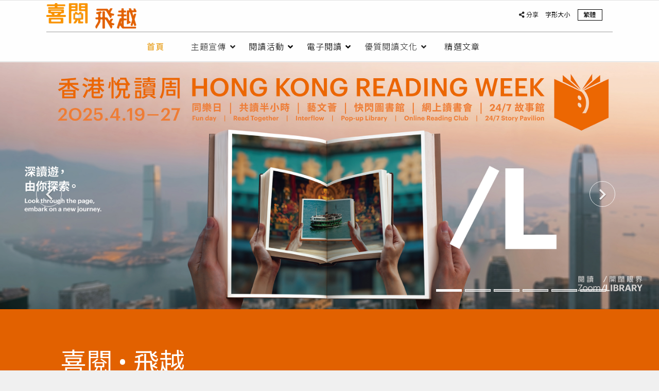

--- FILE ---
content_type: text/html; charset=utf-8
request_url: https://readingisjoyful.gov.hk/zh
body_size: 14721
content:

<!doctype html>
<html lang="zh-tw" dir="ltr">
    <head>
        <meta charset="utf-8">
        <meta name="viewport" content="width=device-width, initial-scale=1, shrink-to-fit=no">
        <link rel="canonical" href="https://readingisjoyful.gov.hk/zh">
        <meta charset="utf-8">
	<meta name="generator" content="HELIX_ULTIMATE_GENERATOR_TEXT">
	<title>喜閱 • 飛越</title>
	<link href="https://readingisjoyful.gov.hk/zh/" rel="alternate" hreflang="zh-TW">
	<link href="https://readingisjoyful.gov.hk/zh-cn/" rel="alternate" hreflang="zh-CN">
	<link href="https://readingisjoyful.gov.hk/en/" rel="alternate" hreflang="en-GB">
	<link href="/images/library-favicon.png" rel="icon" type="image/vnd.microsoft.icon">
<link href="/media/vendor/joomla-custom-elements/css/joomla-alert.min.css?0.2.0" rel="stylesheet" />
	<link href="/components/com_sppagebuilder/assets/css/font-awesome-6.min.css?0e2c506aa593d331478b48ba5314a03f" rel="stylesheet" />
	<link href="/components/com_sppagebuilder/assets/css/font-awesome-v4-shims.css?0e2c506aa593d331478b48ba5314a03f" rel="stylesheet" />
	<link href="/components/com_sppagebuilder/assets/css/animate.min.css?0e2c506aa593d331478b48ba5314a03f" rel="stylesheet" />
	<link href="/components/com_sppagebuilder/assets/css/sppagebuilder.css?0e2c506aa593d331478b48ba5314a03f" rel="stylesheet" />
	<link href="/components/com_sppagebuilder/assets/css/magnific-popup.css" rel="stylesheet" />
	<link href="/plugins/system/cookiesck/assets/front.css?ver=3.7.1" rel="stylesheet" />
	<link href="//fonts.googleapis.com/css?family=Barlow:100,100i,200,200i,300,300i,400,400i,500,500i,600,600i,700,700i,800,800i,900,900i&amp;subset=latin&amp;display=swap" rel="stylesheet" media="none" onload="media=&quot;all&quot;" />
	<link href="/templates/folium/css/bootstrap.min.css" rel="stylesheet" />
	<link href="/plugins/system/helixultimate/assets/css/system-j4.min.css" rel="stylesheet" />
	<link href="/templates/folium/css/font-awesome.min.css" rel="stylesheet" />
	<link href="/templates/folium/css/fa-v4-shims.css" rel="stylesheet" />
	<link href="/templates/folium/css/template.css" rel="stylesheet" />
	<link href="/templates/folium/css/presets/default.css" rel="stylesheet" />
	<link href="/media/mod_languages/css/template.min.css?fb502c07cf59ed33e27ecdbd43d39ce0" rel="stylesheet" />
	<style>@media(min-width: 1400px) {.sppb-row-container { max-width: 1320px; }}</style>
	<style>.sp-page-builder .page-content #section-id-1586858244320{padding-top:50px;padding-right:0px;padding-bottom:50px;padding-left:0px;margin-top:0px;margin-right:0px;margin-bottom:0px;margin-left:0px;}#column-id-1586858244319{border-radius:0px;}#column-wrap-id-1586858244319{max-width:100%;flex-basis:100%;}@media (max-width:1199.98px) {#column-wrap-id-1586858244319{max-width:100%;flex-basis:100%;}}@media (max-width:991.98px) {#column-wrap-id-1586858244319{max-width:100%;flex-basis:100%;}}@media (max-width:767.98px) {#column-wrap-id-1586858244319{max-width:100%;flex-basis:100%;}}@media (max-width:575.98px) {#column-wrap-id-1586858244319{max-width:100%;flex-basis:100%;}}#column-id-1586858244319 .sppb-column-overlay{border-radius:0px;}.sp-page-builder .page-content #section-id-1586858244322{padding-top:30px;padding-right:0px;padding-bottom:30px;padding-left:0px;margin-top:0px;margin-right:0px;margin-bottom:0px;margin-left:0px;}#column-id-1586858244321{border-radius:0px;}#column-wrap-id-1586858244321{max-width:100%;flex-basis:100%;}@media (max-width:1199.98px) {#column-wrap-id-1586858244321{max-width:100%;flex-basis:100%;}}@media (max-width:991.98px) {#column-wrap-id-1586858244321{max-width:100%;flex-basis:100%;}}@media (max-width:767.98px) {#column-wrap-id-1586858244321{max-width:100%;flex-basis:100%;}}@media (max-width:575.98px) {#column-wrap-id-1586858244321{max-width:100%;flex-basis:100%;}}#column-id-1586858244321 .sppb-column-overlay{border-radius:0px;}#sppb-addon-1744095636577{box-shadow:0 0 0 0 #ffffff;}#sppb-addon-1744095636577{border-radius:0px;}#sppb-addon-wrapper-1744095636577{margin-top:0px;margin-right:0px;margin-bottom:0px;margin-left:0px;}@media (max-width:1199.98px) {#sppb-addon-wrapper-1744095636577{margin-top:0px;margin-right:0px;margin-bottom:20px;margin-left:0px;}}@media (max-width:991.98px) {#sppb-addon-wrapper-1744095636577{margin-top:0px;margin-right:0px;margin-bottom:20px;margin-left:0px;}}@media (max-width:767.98px) {#sppb-addon-wrapper-1744095636577{margin-top:0px;margin-right:0px;margin-bottom:10px;margin-left:0px;}}@media (max-width:575.98px) {#sppb-addon-wrapper-1744095636577{margin-top:0px;margin-right:0px;margin-bottom:10px;margin-left:0px;}}#sppb-addon-1744095636577 .sppb-carousel-inner > .sppb-item{transition-duration:300ms;}#sppb-addon-1744095636577 .sppb-carousel-text{text-align:center;}#sppb-addon-1744095636588{box-shadow:0 0 0 0 #ffffff;}#sppb-addon-1744095636588{border-radius:0px;}@media (max-width:1199.98px) {#sppb-addon-wrapper-1744095636588{margin-top:0px;margin-right:0px;margin-bottom:20px;margin-left:0px;}}@media (max-width:991.98px) {#sppb-addon-wrapper-1744095636588{margin-top:0px;margin-right:0px;margin-bottom:20px;margin-left:0px;}}@media (max-width:767.98px) {#sppb-addon-wrapper-1744095636588{margin-top:0px;margin-right:0px;margin-bottom:10px;margin-left:0px;}}@media (max-width:575.98px) {#sppb-addon-wrapper-1744095636588{margin-top:0px;margin-right:0px;margin-bottom:10px;margin-left:0px;}}#sppb-addon-1744095636588 .sppb-carousel-inner > .sppb-item{transition-duration:300ms;}#sppb-addon-1744095636588 .sppb-carousel-text{text-align:center;}.sp-page-builder .page-content #section-id-1591085876049{background-color:#E26100;}.sp-page-builder .page-content #section-id-1591085876049{margin-top:0px;margin-right:0px;margin-bottom:0px;margin-left:0px;}#column-id-1591085876092{border-radius:0px;}#column-wrap-id-1591085876092{max-width:100%;flex-basis:100%;}@media (max-width:1199.98px) {#column-wrap-id-1591085876092{max-width:100%;flex-basis:100%;}}@media (max-width:991.98px) {#column-wrap-id-1591085876092{max-width:100%;flex-basis:100%;}}@media (max-width:767.98px) {#column-wrap-id-1591085876092{max-width:100%;flex-basis:100%;}}@media (max-width:575.98px) {#column-wrap-id-1591085876092{max-width:100%;flex-basis:100%;}}#column-id-1591085876092 .sppb-column-overlay{border-radius:0px;}#column-id-1591085876092 > .sppb-column-overlay {mix-blend-mode:normal;}#sppb-addon-1591085876093{box-shadow:0 0 0 0 #ffffff;}#sppb-addon-1591085876093{color:#fff;border-radius:0px;padding-top:65px;}@media (max-width:767.98px) {#sppb-addon-1591085876093{padding-top:0px;padding-right:0px;padding-bottom:0px;padding-left:0px;}}@media (max-width:575.98px) {#sppb-addon-1591085876093{padding-top:0px;padding-right:0px;padding-bottom:0px;padding-left:0px;}}#sppb-addon-wrapper-1591085876093{margin-top:0px;margin-right:55px;margin-bottom:0px;margin-left:0px;}@media (max-width:1199.98px) {#sppb-addon-wrapper-1591085876093{margin-top:0px;margin-right:0px;margin-bottom:20px;margin-left:0px;}}@media (max-width:991.98px) {#sppb-addon-wrapper-1591085876093{margin-top:0px;margin-right:0px;margin-bottom:20px;margin-left:0px;}}@media (max-width:767.98px) {#sppb-addon-wrapper-1591085876093{margin-top:0px;margin-right:0px;margin-bottom:10px;margin-left:0px;}}@media (max-width:575.98px) {#sppb-addon-wrapper-1591085876093{margin-top:0px;margin-right:0px;margin-bottom:10px;margin-left:0px;}}#sppb-addon-1591085876093 {background-color:#E26100;}#sppb-addon-1591085876093 .sppb-addon-text-block .sppb-addon-content{font-size:50px;line-height:78px;}@media (max-width:767.98px) {#sppb-addon-1591085876093 .sppb-addon-text-block .sppb-addon-content{font-size:28px;line-height:36px;}}@media (max-width:575.98px) {#sppb-addon-1591085876093 .sppb-addon-text-block .sppb-addon-content{font-size:28px;line-height:36px;}}#sppb-addon-1669868509513{box-shadow:0 0 0 0 #ffffff;}#sppb-addon-1669868509513{color:#ffffff;border-radius:0px;}#sppb-addon-wrapper-1669868509513{margin-top:0px;margin-right:55px;margin-bottom:0px;margin-left:0px;}@media (max-width:1199.98px) {#sppb-addon-wrapper-1669868509513{margin-top:0px;margin-right:0px;margin-bottom:20px;margin-left:0px;}}@media (max-width:991.98px) {#sppb-addon-wrapper-1669868509513{margin-top:0px;margin-right:0px;margin-bottom:20px;margin-left:0px;}}@media (max-width:767.98px) {#sppb-addon-wrapper-1669868509513{margin-top:0px;margin-right:0px;margin-bottom:10px;margin-left:0px;}}@media (max-width:575.98px) {#sppb-addon-wrapper-1669868509513{margin-top:0px;margin-right:0px;margin-bottom:10px;margin-left:0px;}}#sppb-addon-1669868509513 {background-color:#E26100;}#sppb-addon-1669868509513 .width-control{max-width:90%;margin-left:0;margin-right:auto;width:530px;}#sppb-addon-1591085876094{box-shadow:0 0 0 0 #ffffff;}#sppb-addon-1591085876094{border-radius:0px;}@media (max-width:767.98px) {#sppb-addon-1591085876094{padding-top:30px;padding-right:30px;padding-bottom:30px;padding-left:30px;}}@media (max-width:575.98px) {#sppb-addon-1591085876094{padding-top:30px;padding-right:30px;padding-bottom:30px;padding-left:30px;}}#sppb-addon-wrapper-1591085876094{margin-top:0px;margin-right:0px;margin-bottom:30px;margin-left:0px;}@media (max-width:1199.98px) {#sppb-addon-wrapper-1591085876094{margin-top:0px;margin-right:0px;margin-bottom:20px;margin-left:0px;}}@media (max-width:991.98px) {#sppb-addon-wrapper-1591085876094{margin-top:0px;margin-right:0px;margin-bottom:20px;margin-left:0px;}}@media (max-width:767.98px) {#sppb-addon-wrapper-1591085876094{margin-top:0px;margin-right:0px;margin-bottom:10px;margin-left:0px;}}@media (max-width:575.98px) {#sppb-addon-wrapper-1591085876094{margin-top:0px;margin-right:0px;margin-bottom:10px;margin-left:0px;}}#sppb-addon-1591085876094 {background-color:#E26100;}#sppb-addon-1591085876094 .index-image img{max-width:800px;}#sppb-addon-1591085876094 .sppb-addon-single-image-container{overflow:hidden;display:inline-block;}#sppb-addon-1591085876094 .sppb-addon-single-image-container{border-radius:0px;}#sppb-addon-1591085876094{text-align:right;}.sp-page-builder .page-content #section-talk{padding-top:0px;padding-right:0px;padding-bottom:30px;padding-left:0px;}@media (max-width:1199.98px) {.sp-page-builder .page-content #section-talk{padding-top:0px;padding-right:25px;padding-bottom:0px;padding-left:25px;}}@media (max-width:991.98px) {.sp-page-builder .page-content #section-talk{padding-top:0px;padding-right:25px;padding-bottom:0px;padding-left:25px;}}@media (max-width:767.98px) {.sp-page-builder .page-content #section-talk{padding-top:0px;padding-right:25px;padding-bottom:0px;padding-left:25px;}}@media (max-width:575.98px) {.sp-page-builder .page-content #section-talk{padding-top:0px;padding-right:25px;padding-bottom:0px;padding-left:25px;}}#column-id-1669880038193{border-radius:0px;}#column-wrap-id-1669880038193{max-width:100%;flex-basis:100%;}@media (max-width:1199.98px) {#column-wrap-id-1669880038193{max-width:100%;flex-basis:100%;}}@media (max-width:991.98px) {#column-wrap-id-1669880038193{max-width:100%;flex-basis:100%;}}@media (max-width:767.98px) {#column-wrap-id-1669880038193{max-width:100%;flex-basis:100%;}}@media (max-width:575.98px) {#column-wrap-id-1669880038193{max-width:100%;flex-basis:100%;}}#column-id-1669880038193 .sppb-column-overlay{border-radius:0px;}#sppb-addon-1669880038195{box-shadow:0 0 0 0 #ffffff;}#sppb-addon-1669880038195{border-radius:0px;padding-top:55px;}#sppb-addon-wrapper-1669880038195{margin-top:0px;margin-right:0px;margin-bottom:30px;margin-left:0px;}@media (max-width:1199.98px) {#sppb-addon-wrapper-1669880038195{margin-top:0px;margin-right:0px;margin-bottom:20px;margin-left:0px;}}@media (max-width:991.98px) {#sppb-addon-wrapper-1669880038195{margin-top:0px;margin-right:0px;margin-bottom:20px;margin-left:0px;}}@media (max-width:767.98px) {#sppb-addon-wrapper-1669880038195{margin-top:10px;margin-right:0px;margin-bottom:10px;margin-left:0px;}}@media (max-width:575.98px) {#sppb-addon-wrapper-1669880038195{margin-top:10px;margin-right:0px;margin-bottom:10px;margin-left:0px;}}#sppb-addon-1669880038195 .sppb-addon-text-block .sppb-addon-content{font-size:28px;}.sp-page-builder .page-content #section-id-1669880038196{padding-top:25px;padding-right:0px;padding-bottom:25px;padding-left:0px;margin-top:0px;margin-right:0px;margin-bottom:0px;margin-left:0px;}@media (max-width:767.98px) {.sp-page-builder .page-content #section-id-1669880038196{padding-top:15px;padding-right:25px;padding-bottom:15px;}}@media (max-width:575.98px) {.sp-page-builder .page-content #section-id-1669880038196{padding-top:15px;padding-right:25px;padding-bottom:15px;}}#column-id-1669880038197{border-radius:0px;}#column-wrap-id-1669880038197{max-width:100%;flex-basis:100%;}@media (max-width:1199.98px) {#column-wrap-id-1669880038197{max-width:100%;flex-basis:100%;}}@media (max-width:991.98px) {#column-wrap-id-1669880038197{max-width:100%;flex-basis:100%;}}@media (max-width:767.98px) {#column-wrap-id-1669880038197{max-width:100%;flex-basis:100%;}}@media (max-width:575.98px) {#column-wrap-id-1669880038197{max-width:100%;flex-basis:100%;}}#column-id-1669880038197 .sppb-column-overlay{border-radius:0px;}#sppb-addon-1669880038199{box-shadow:0 0 0 0 #ffffff;}#sppb-addon-1669880038199{color:#000000;border-radius:0px;}#sppb-addon-wrapper-1669880038199{margin-top:0px;margin-right:0px;margin-bottom:30px;margin-left:0px;}@media (max-width:1199.98px) {#sppb-addon-wrapper-1669880038199{margin-top:0px;margin-right:0px;margin-bottom:20px;margin-left:0px;}}@media (max-width:991.98px) {#sppb-addon-wrapper-1669880038199{margin-top:0px;margin-right:0px;margin-bottom:20px;margin-left:0px;}}@media (max-width:767.98px) {#sppb-addon-wrapper-1669880038199{margin-top:0px;margin-right:0px;margin-bottom:10px;margin-left:0px;}}@media (max-width:575.98px) {#sppb-addon-wrapper-1669880038199{margin-top:0px;margin-right:0px;margin-bottom:10px;margin-left:0px;}}#sppb-addon-1669880038199 a {color:#000000;}#sppb-addon-1669880038199 a:hover,#sppb-addon-1669880038199 a:focus,#sppb-addon-1669880038199 a:active {color:#929292;}#sppb-addon-1669880038199 .sppb-addon-text-block .sppb-addon-content{font-weight:500;}#sppb-addon-1669880038198{box-shadow:0 0 0 0 #ffffff;}#sppb-addon-1669880038198{color:#000000;border-radius:0px;}#sppb-addon-wrapper-1669880038198{margin-top:0px;margin-right:0px;margin-bottom:30px;margin-left:0px;}@media (max-width:1199.98px) {#sppb-addon-wrapper-1669880038198{margin-top:0px;margin-right:0px;margin-bottom:20px;margin-left:0px;}}@media (max-width:991.98px) {#sppb-addon-wrapper-1669880038198{margin-top:0px;margin-right:0px;margin-bottom:20px;margin-left:0px;}}@media (max-width:767.98px) {#sppb-addon-wrapper-1669880038198{margin-top:0px;margin-right:0px;margin-bottom:10px;margin-left:0px;}}@media (max-width:575.98px) {#sppb-addon-wrapper-1669880038198{margin-top:0px;margin-right:0px;margin-bottom:10px;margin-left:0px;}}#sppb-addon-1669880038198 a {color:#000000;}#sppb-addon-1669880038198 a:hover,#sppb-addon-1669880038198 a:focus,#sppb-addon-1669880038198 a:active {color:#929292;}#sppb-addon-1669880038198 .sppb-addon-text-block .sppb-addon-content{font-weight:300;}.sp-page-builder .page-content #section-id-1669880038200{padding-top:25px;padding-right:0px;padding-bottom:25px;padding-left:0px;margin-top:0px;margin-right:0px;margin-bottom:0px;margin-left:0px;}@media (max-width:767.98px) {.sp-page-builder .page-content #section-id-1669880038200{padding-top:15px;padding-right:25px;padding-bottom:15px;}}@media (max-width:575.98px) {.sp-page-builder .page-content #section-id-1669880038200{padding-top:15px;padding-right:25px;padding-bottom:15px;}}#column-id-1669880038201{border-radius:0px;}#column-wrap-id-1669880038201{max-width:100%;flex-basis:100%;}@media (max-width:1199.98px) {#column-wrap-id-1669880038201{max-width:100%;flex-basis:100%;}}@media (max-width:991.98px) {#column-wrap-id-1669880038201{max-width:100%;flex-basis:100%;}}@media (max-width:767.98px) {#column-wrap-id-1669880038201{max-width:100%;flex-basis:100%;}}@media (max-width:575.98px) {#column-wrap-id-1669880038201{max-width:100%;flex-basis:100%;}}#column-id-1669880038201 .sppb-column-overlay{border-radius:0px;}#sppb-addon-1669880038203{box-shadow:0 0 0 0 #ffffff;}#sppb-addon-1669880038203{color:#000000;border-radius:0px;}#sppb-addon-wrapper-1669880038203{margin-top:0px;margin-right:0px;margin-bottom:30px;margin-left:0px;}@media (max-width:1199.98px) {#sppb-addon-wrapper-1669880038203{margin-top:0px;margin-right:0px;margin-bottom:20px;margin-left:0px;}}@media (max-width:991.98px) {#sppb-addon-wrapper-1669880038203{margin-top:0px;margin-right:0px;margin-bottom:20px;margin-left:0px;}}@media (max-width:767.98px) {#sppb-addon-wrapper-1669880038203{margin-top:0px;margin-right:0px;margin-bottom:10px;margin-left:0px;}}@media (max-width:575.98px) {#sppb-addon-wrapper-1669880038203{margin-top:0px;margin-right:0px;margin-bottom:10px;margin-left:0px;}}#sppb-addon-1669880038203 a {color:#000000;}#sppb-addon-1669880038203 a:hover,#sppb-addon-1669880038203 a:focus,#sppb-addon-1669880038203 a:active {color:#929292;}#sppb-addon-1669880038203 .sppb-addon-text-block .sppb-addon-content{font-weight:500;}#sppb-addon-1669880038202{box-shadow:0 0 0 0 #ffffff;}#sppb-addon-1669880038202{color:#000000;border-radius:0px;}#sppb-addon-wrapper-1669880038202{margin-top:0px;margin-right:0px;margin-bottom:30px;margin-left:0px;}@media (max-width:1199.98px) {#sppb-addon-wrapper-1669880038202{margin-top:0px;margin-right:0px;margin-bottom:20px;margin-left:0px;}}@media (max-width:991.98px) {#sppb-addon-wrapper-1669880038202{margin-top:0px;margin-right:0px;margin-bottom:20px;margin-left:0px;}}@media (max-width:767.98px) {#sppb-addon-wrapper-1669880038202{margin-top:0px;margin-right:0px;margin-bottom:10px;margin-left:0px;}}@media (max-width:575.98px) {#sppb-addon-wrapper-1669880038202{margin-top:0px;margin-right:0px;margin-bottom:10px;margin-left:0px;}}#sppb-addon-1669880038202 a {color:#000000;}#sppb-addon-1669880038202 a:hover,#sppb-addon-1669880038202 a:focus,#sppb-addon-1669880038202 a:active {color:#929292;}#sppb-addon-1669880038202 .sppb-addon-text-block .sppb-addon-content{font-weight:300;}.sp-page-builder .page-content #section-id-1669880038204{padding-top:25px;padding-right:0px;padding-bottom:25px;padding-left:0px;margin-top:40px;margin-right:0px;margin-bottom:0px;margin-left:0px;}@media (max-width:767.98px) {.sp-page-builder .page-content #section-id-1669880038204{padding-top:15px;padding-right:25px;padding-bottom:15px;}}@media (max-width:575.98px) {.sp-page-builder .page-content #section-id-1669880038204{padding-top:15px;padding-right:25px;padding-bottom:15px;}}#column-id-1669880038205{border-radius:0px;}#column-wrap-id-1669880038205{max-width:100%;flex-basis:100%;}@media (max-width:1199.98px) {#column-wrap-id-1669880038205{max-width:100%;flex-basis:100%;}}@media (max-width:991.98px) {#column-wrap-id-1669880038205{max-width:100%;flex-basis:100%;}}@media (max-width:767.98px) {#column-wrap-id-1669880038205{max-width:100%;flex-basis:100%;}}@media (max-width:575.98px) {#column-wrap-id-1669880038205{max-width:100%;flex-basis:100%;}}#column-id-1669880038205 .sppb-column-overlay{border-radius:0px;}#sppb-addon-1670309188017{box-shadow:0 0 0 0 #ffffff;}#sppb-addon-1670309188017{color:#000000;border-radius:0px;}#sppb-addon-wrapper-1670309188017{margin-top:0px;margin-right:0px;margin-bottom:30px;margin-left:0px;}@media (max-width:1199.98px) {#sppb-addon-wrapper-1670309188017{margin-top:0px;margin-right:0px;margin-bottom:20px;margin-left:0px;}}@media (max-width:991.98px) {#sppb-addon-wrapper-1670309188017{margin-top:0px;margin-right:0px;margin-bottom:20px;margin-left:0px;}}@media (max-width:767.98px) {#sppb-addon-wrapper-1670309188017{margin-top:0px;margin-right:0px;margin-bottom:10px;margin-left:0px;}}@media (max-width:575.98px) {#sppb-addon-wrapper-1670309188017{margin-top:0px;margin-right:0px;margin-bottom:10px;margin-left:0px;}}#sppb-addon-1670309188017 a {color:#000000;}#sppb-addon-1670309188017 a:hover,#sppb-addon-1670309188017 a:focus,#sppb-addon-1670309188017 a:active {color:#929292;}#sppb-addon-1670309188017 .sppb-addon-text-block .sppb-addon-content{font-weight:500;}#sppb-addon-1669880038206{box-shadow:0 0 0 0 #ffffff;}#sppb-addon-1669880038206{color:#000000;border-radius:0px;}#sppb-addon-wrapper-1669880038206{margin-top:0px;margin-right:0px;margin-bottom:30px;margin-left:0px;}@media (max-width:1199.98px) {#sppb-addon-wrapper-1669880038206{margin-top:0px;margin-right:0px;margin-bottom:20px;margin-left:0px;}}@media (max-width:991.98px) {#sppb-addon-wrapper-1669880038206{margin-top:0px;margin-right:0px;margin-bottom:20px;margin-left:0px;}}@media (max-width:767.98px) {#sppb-addon-wrapper-1669880038206{margin-top:0px;margin-right:0px;margin-bottom:10px;margin-left:0px;}}@media (max-width:575.98px) {#sppb-addon-wrapper-1669880038206{margin-top:0px;margin-right:0px;margin-bottom:10px;margin-left:0px;}}#sppb-addon-1669880038206 a {color:#000000;}#sppb-addon-1669880038206 a:hover,#sppb-addon-1669880038206 a:focus,#sppb-addon-1669880038206 a:active {color:#929292;}#sppb-addon-1669880038206 .sppb-addon-text-block .sppb-addon-content{font-weight:300;}.sp-page-builder .page-content #section-id-1670309188015{padding-top:50px;padding-right:0px;padding-bottom:50px;padding-left:0px;margin-top:40px;margin-right:0px;margin-bottom:0px;margin-left:0px;}@media (max-width:767.98px) {.sp-page-builder .page-content #section-id-1670309188015{padding-top:15px;padding-right:25px;padding-bottom:15px;}}@media (max-width:575.98px) {.sp-page-builder .page-content #section-id-1670309188015{padding-top:15px;padding-right:25px;padding-bottom:15px;}}#column-id-1670309188016{border-radius:0px;}#column-wrap-id-1670309188016{max-width:100%;flex-basis:100%;}@media (max-width:1199.98px) {#column-wrap-id-1670309188016{max-width:100%;flex-basis:100%;}}@media (max-width:991.98px) {#column-wrap-id-1670309188016{max-width:100%;flex-basis:100%;}}@media (max-width:767.98px) {#column-wrap-id-1670309188016{max-width:100%;flex-basis:100%;}}@media (max-width:575.98px) {#column-wrap-id-1670309188016{max-width:100%;flex-basis:100%;}}#column-id-1670309188016 .sppb-column-overlay{border-radius:0px;}#sppb-addon-1669880038207{box-shadow:0 0 0 0 #ffffff;}#sppb-addon-1669880038207{color:#ffffff;border-radius:0px;}#sppb-addon-wrapper-1669880038207{margin-top:0px;margin-right:0px;margin-bottom:30px;margin-left:0px;}@media (max-width:1199.98px) {#sppb-addon-wrapper-1669880038207{margin-top:0px;margin-right:0px;margin-bottom:20px;margin-left:0px;}}@media (max-width:991.98px) {#sppb-addon-wrapper-1669880038207{margin-top:0px;margin-right:0px;margin-bottom:20px;margin-left:0px;}}@media (max-width:767.98px) {#sppb-addon-wrapper-1669880038207{margin-top:0px;margin-right:0px;margin-bottom:10px;margin-left:0px;}}@media (max-width:575.98px) {#sppb-addon-wrapper-1669880038207{margin-top:0px;margin-right:0px;margin-bottom:10px;margin-left:0px;}}#sppb-addon-1669880038207 a {color:#ffffff;}#sppb-addon-1669880038207 a:hover,#sppb-addon-1669880038207 a:focus,#sppb-addon-1669880038207 a:active {color:#ffffff;}#sppb-addon-1669880038207 .sppb-addon-text-block .sppb-addon-content{font-weight:500;}#sppb-addon-1670309188018{box-shadow:0 0 0 0 #ffffff;}#sppb-addon-1670309188018{color:#ffffff;border-radius:0px;}#sppb-addon-wrapper-1670309188018{margin-top:0px;margin-right:0px;margin-bottom:30px;margin-left:0px;}@media (max-width:1199.98px) {#sppb-addon-wrapper-1670309188018{margin-top:0px;margin-right:0px;margin-bottom:20px;margin-left:0px;}}@media (max-width:991.98px) {#sppb-addon-wrapper-1670309188018{margin-top:0px;margin-right:0px;margin-bottom:20px;margin-left:0px;}}@media (max-width:767.98px) {#sppb-addon-wrapper-1670309188018{margin-top:0px;margin-right:0px;margin-bottom:10px;margin-left:0px;}}@media (max-width:575.98px) {#sppb-addon-wrapper-1670309188018{margin-top:0px;margin-right:0px;margin-bottom:10px;margin-left:0px;}}#sppb-addon-1670309188018 a {color:#ffffff;}#sppb-addon-1670309188018 a:hover,#sppb-addon-1670309188018 a:focus,#sppb-addon-1670309188018 a:active {color:#ffffff;}.sp-page-builder .page-content #section-id-1670310629334{background-color:#E26100;}.sp-page-builder .page-content #section-id-1670310629334{padding-top:40px;padding-right:0px;padding-bottom:30px;padding-left:0px;margin-top:auto;margin-right:auto;margin-bottom:auto;margin-left:auto;color:#FFF;}#column-id-1670310629333{border-radius:0px;}#column-wrap-id-1670310629333{max-width:100%;flex-basis:100%;}@media (max-width:1199.98px) {#column-wrap-id-1670310629333{max-width:100%;flex-basis:100%;}}@media (max-width:991.98px) {#column-wrap-id-1670310629333{max-width:100%;flex-basis:100%;}}@media (max-width:767.98px) {#column-wrap-id-1670310629333{max-width:100%;flex-basis:100%;}}@media (max-width:575.98px) {#column-wrap-id-1670310629333{max-width:100%;flex-basis:100%;}}#column-id-1670310629333 .sppb-column-overlay{border-radius:0px;}#sppb-addon-1670310629332{box-shadow:0 0 0 0 #ffffff;}#sppb-addon-1670310629332{color:#000000;border-radius:0px;padding-top:15px;}@media (max-width:1199.98px) {#sppb-addon-1670310629332{padding-top:0px;padding-right:30px;padding-bottom:0px;padding-left:30px;}}@media (max-width:991.98px) {#sppb-addon-1670310629332{padding-top:0px;padding-right:30px;padding-bottom:0px;padding-left:30px;}}@media (max-width:767.98px) {#sppb-addon-1670310629332{padding-top:0px;padding-right:30px;padding-bottom:0px;padding-left:30px;}}@media (max-width:575.98px) {#sppb-addon-1670310629332{padding-top:0px;padding-right:30px;padding-bottom:0px;padding-left:30px;}}#sppb-addon-wrapper-1670310629332{margin-top:0px;margin-right:0px;margin-bottom:0px;margin-left:0px;}@media (max-width:1199.98px) {#sppb-addon-wrapper-1670310629332{margin-top:0px;margin-right:0px;margin-bottom:20px;margin-left:0px;}}@media (max-width:991.98px) {#sppb-addon-wrapper-1670310629332{margin-top:0px;margin-right:0px;margin-bottom:20px;margin-left:0px;}}@media (max-width:767.98px) {#sppb-addon-wrapper-1670310629332{margin-top:10px;margin-right:0px;margin-bottom:10px;margin-left:0px;}}@media (max-width:575.98px) {#sppb-addon-wrapper-1670310629332{margin-top:10px;margin-right:0px;margin-bottom:10px;margin-left:0px;}}#sppb-addon-1670310629332 .sppb-addon-text-block .sppb-addon-content{font-size:24px;}.sp-page-builder .page-content #section-id-1586858244338{background-color:#E26100;}.sp-page-builder .page-content #section-id-1586858244338{padding-top:0px;padding-right:0px;padding-bottom:50px;padding-left:0px;margin-top:0px;margin-right:auto;margin-bottom:0px;margin-left:auto;}#column-id-1586858244326{border-radius:0px;}@media (max-width:1199.98px) {#column-id-1586858244326{padding-top:0px;padding-right:0px;padding-bottom:30px;padding-left:0px;}}@media (max-width:991.98px) {#column-id-1586858244326{padding-top:0px;padding-right:0px;padding-bottom:30px;padding-left:0px;}}@media (max-width:767.98px) {#column-id-1586858244326{padding-top:0px;padding-right:0px;padding-bottom:30px;padding-left:0px;}}@media (max-width:575.98px) {#column-id-1586858244326{padding-top:0px;padding-right:0px;padding-bottom:30px;padding-left:0px;}}#column-wrap-id-1586858244326{max-width:33.333333333333%;flex-basis:33.333333333333%;}@media (max-width:1199.98px) {#column-wrap-id-1586858244326{max-width:33.333333333333%;flex-basis:33.333333333333%;}}@media (max-width:991.98px) {#column-wrap-id-1586858244326{max-width:100%;flex-basis:100%;}}@media (max-width:767.98px) {#column-wrap-id-1586858244326{max-width:100%;flex-basis:100%;}}@media (max-width:575.98px) {#column-wrap-id-1586858244326{max-width:100%;flex-basis:100%;}}#column-id-1586858244326 .sppb-column-overlay{border-radius:0px;}#sppb-addon-1674801693570{box-shadow:0 0 0 0 #ffffff;}#sppb-addon-1674801693570{border-radius:0px;}#sppb-addon-wrapper-1674801693570{margin-top:0px;margin-right:0px;margin-bottom:30px;margin-left:0px;}@media (max-width:1199.98px) {#sppb-addon-wrapper-1674801693570{margin-top:0px;margin-right:0px;margin-bottom:20px;margin-left:0px;}}@media (max-width:991.98px) {#sppb-addon-wrapper-1674801693570{margin-top:0px;margin-right:0px;margin-bottom:20px;margin-left:0px;}}@media (max-width:767.98px) {#sppb-addon-wrapper-1674801693570{margin-top:0px;margin-right:0px;margin-bottom:10px;margin-left:0px;}}@media (max-width:575.98px) {#sppb-addon-wrapper-1674801693570{margin-top:0px;margin-right:0px;margin-bottom:10px;margin-left:0px;}}#sppb-addon-1674801693570 .sppb-addon-single-image-container{overflow:hidden;display:inline-block;}#sppb-addon-1674801693570 .sppb-addon-single-image-container{border-radius:0px;}#sppb-addon-1674801693570{text-align:center;}#sppb-addon-1671767460065{box-shadow:0 0 0 0 #ffffff;}#sppb-addon-1671767460065{color:#000000;border-radius:0px;}#sppb-addon-wrapper-1671767460065{margin-top:20px;margin-right:0px;margin-bottom:30px;margin-left:0px;}@media (max-width:1199.98px) {#sppb-addon-wrapper-1671767460065{margin-top:0px;margin-right:0px;margin-bottom:20px;margin-left:0px;}}@media (max-width:991.98px) {#sppb-addon-wrapper-1671767460065{margin-top:0px;margin-right:0px;margin-bottom:20px;margin-left:0px;}}@media (max-width:767.98px) {#sppb-addon-wrapper-1671767460065{margin-top:10px;margin-right:0px;margin-bottom:10px;margin-left:0px;}}@media (max-width:575.98px) {#sppb-addon-wrapper-1671767460065{margin-top:10px;margin-right:0px;margin-bottom:10px;margin-left:0px;}}#sppb-addon-1592294153019{box-shadow:0 0 0 0 #ffffff;}#sppb-addon-1592294153019{border-radius:0px;}#sppb-addon-wrapper-1592294153019{margin-top:0px;margin-right:0px;margin-bottom:30px;margin-left:0px;}@media (max-width:1199.98px) {#sppb-addon-wrapper-1592294153019{margin-top:0px;margin-right:0px;margin-bottom:20px;margin-left:0px;}}@media (max-width:991.98px) {#sppb-addon-wrapper-1592294153019{margin-top:0px;margin-right:0px;margin-bottom:20px;margin-left:0px;}}@media (max-width:767.98px) {#sppb-addon-wrapper-1592294153019{margin-top:0px;margin-right:0px;margin-bottom:10px;margin-left:0px;}}@media (max-width:575.98px) {#sppb-addon-wrapper-1592294153019{margin-top:0px;margin-right:0px;margin-bottom:10px;margin-left:0px;}}#sppb-addon-1592294153019 .sppb-addon-text-block{text-align:center;}@media (max-width:1199.98px) {#column-id-1592291018623{padding-top:0px;padding-right:0px;padding-bottom:30px;padding-left:0px;}}@media (max-width:991.98px) {#column-id-1592291018623{padding-top:0px;padding-right:0px;padding-bottom:30px;padding-left:0px;}}@media (max-width:767.98px) {#column-id-1592291018623{padding-top:0px;padding-right:0px;padding-bottom:30px;padding-left:0px;}}@media (max-width:575.98px) {#column-id-1592291018623{padding-top:0px;padding-right:0px;padding-bottom:30px;padding-left:0px;}}#column-wrap-id-1592291018623{max-width:33.333333333333%;flex-basis:33.333333333333%;}@media (max-width:1199.98px) {#column-wrap-id-1592291018623{max-width:33.333333333333%;flex-basis:33.333333333333%;}}@media (max-width:991.98px) {#column-wrap-id-1592291018623{max-width:100%;flex-basis:100%;}}@media (max-width:767.98px) {#column-wrap-id-1592291018623{max-width:100%;flex-basis:100%;}}@media (max-width:575.98px) {#column-wrap-id-1592291018623{max-width:100%;flex-basis:100%;}}#sppb-addon-1674801693577{box-shadow:0 0 0 0 #ffffff;}#sppb-addon-1674801693577{border-radius:0px;}#sppb-addon-wrapper-1674801693577{margin-top:0px;margin-right:0px;margin-bottom:30px;margin-left:0px;}@media (max-width:1199.98px) {#sppb-addon-wrapper-1674801693577{margin-top:0px;margin-right:0px;margin-bottom:20px;margin-left:0px;}}@media (max-width:991.98px) {#sppb-addon-wrapper-1674801693577{margin-top:0px;margin-right:0px;margin-bottom:20px;margin-left:0px;}}@media (max-width:767.98px) {#sppb-addon-wrapper-1674801693577{margin-top:0px;margin-right:0px;margin-bottom:10px;margin-left:0px;}}@media (max-width:575.98px) {#sppb-addon-wrapper-1674801693577{margin-top:0px;margin-right:0px;margin-bottom:10px;margin-left:0px;}}#sppb-addon-1674801693577 .sppb-addon-single-image-container{overflow:hidden;display:inline-block;}#sppb-addon-1674801693577 .sppb-addon-single-image-container{border-radius:0px;}#sppb-addon-1674801693577{text-align:center;}#sppb-addon-1592291018629{box-shadow:0 0 0 0 #ffffff;}#sppb-addon-1592291018629{color:#000000;border-radius:0px;}#sppb-addon-wrapper-1592291018629{margin-top:20px;margin-right:0px;margin-bottom:30px;margin-left:0px;}@media (max-width:1199.98px) {#sppb-addon-wrapper-1592291018629{margin-top:0px;margin-right:0px;margin-bottom:20px;margin-left:0px;}}@media (max-width:991.98px) {#sppb-addon-wrapper-1592291018629{margin-top:0px;margin-right:0px;margin-bottom:20px;margin-left:0px;}}@media (max-width:767.98px) {#sppb-addon-wrapper-1592291018629{margin-top:10px;margin-right:0px;margin-bottom:10px;margin-left:0px;}}@media (max-width:575.98px) {#sppb-addon-wrapper-1592291018629{margin-top:10px;margin-right:0px;margin-bottom:10px;margin-left:0px;}}#sppb-addon-1671767460071{box-shadow:0 0 0 0 #ffffff;}#sppb-addon-1671767460071{border-radius:0px;}#sppb-addon-wrapper-1671767460071{margin-top:0px;margin-right:0px;margin-bottom:30px;margin-left:0px;}@media (max-width:1199.98px) {#sppb-addon-wrapper-1671767460071{margin-top:0px;margin-right:0px;margin-bottom:20px;margin-left:0px;}}@media (max-width:991.98px) {#sppb-addon-wrapper-1671767460071{margin-top:0px;margin-right:0px;margin-bottom:20px;margin-left:0px;}}@media (max-width:767.98px) {#sppb-addon-wrapper-1671767460071{margin-top:0px;margin-right:0px;margin-bottom:10px;margin-left:0px;}}@media (max-width:575.98px) {#sppb-addon-wrapper-1671767460071{margin-top:0px;margin-right:0px;margin-bottom:10px;margin-left:0px;}}#sppb-addon-1671767460071 .sppb-addon-text-block{text-align:center;}@media (max-width:1199.98px) {#column-id-1670312855289{padding-top:0px;padding-right:0px;padding-bottom:30px;padding-left:0px;}}@media (max-width:991.98px) {#column-id-1670312855289{padding-top:0px;padding-right:0px;padding-bottom:30px;padding-left:0px;}}@media (max-width:767.98px) {#column-id-1670312855289{padding-top:0px;padding-right:0px;padding-bottom:30px;padding-left:0px;}}@media (max-width:575.98px) {#column-id-1670312855289{padding-top:0px;padding-right:0px;padding-bottom:30px;padding-left:0px;}}#column-wrap-id-1670312855289{max-width:33.333333333333%;flex-basis:33.333333333333%;}@media (max-width:1199.98px) {#column-wrap-id-1670312855289{max-width:33.333333333333%;flex-basis:33.333333333333%;}}@media (max-width:991.98px) {#column-wrap-id-1670312855289{max-width:100%;flex-basis:100%;}}@media (max-width:767.98px) {#column-wrap-id-1670312855289{max-width:100%;flex-basis:100%;}}@media (max-width:575.98px) {#column-wrap-id-1670312855289{max-width:100%;flex-basis:100%;}}#sppb-addon-1674801693582{box-shadow:0 0 0 0 #ffffff;}#sppb-addon-1674801693582{border-radius:0px;}#sppb-addon-wrapper-1674801693582{margin-top:0px;margin-right:0px;margin-bottom:30px;margin-left:0px;}@media (max-width:1199.98px) {#sppb-addon-wrapper-1674801693582{margin-top:0px;margin-right:0px;margin-bottom:20px;margin-left:0px;}}@media (max-width:991.98px) {#sppb-addon-wrapper-1674801693582{margin-top:0px;margin-right:0px;margin-bottom:20px;margin-left:0px;}}@media (max-width:767.98px) {#sppb-addon-wrapper-1674801693582{margin-top:0px;margin-right:0px;margin-bottom:10px;margin-left:0px;}}@media (max-width:575.98px) {#sppb-addon-wrapper-1674801693582{margin-top:0px;margin-right:0px;margin-bottom:10px;margin-left:0px;}}#sppb-addon-1674801693582 .sppb-addon-single-image-container{overflow:hidden;display:inline-block;}#sppb-addon-1674801693582 .sppb-addon-single-image-container{border-radius:0px;}#sppb-addon-1674801693582{text-align:center;}#sppb-addon-1671767460068{box-shadow:0 0 0 0 #ffffff;}#sppb-addon-1671767460068{color:#000000;border-radius:0px;}#sppb-addon-wrapper-1671767460068{margin-top:20px;margin-right:0px;margin-bottom:30px;margin-left:0px;}@media (max-width:1199.98px) {#sppb-addon-wrapper-1671767460068{margin-top:0px;margin-right:0px;margin-bottom:20px;margin-left:0px;}}@media (max-width:991.98px) {#sppb-addon-wrapper-1671767460068{margin-top:0px;margin-right:0px;margin-bottom:20px;margin-left:0px;}}@media (max-width:767.98px) {#sppb-addon-wrapper-1671767460068{margin-top:10px;margin-right:0px;margin-bottom:10px;margin-left:0px;}}@media (max-width:575.98px) {#sppb-addon-wrapper-1671767460068{margin-top:10px;margin-right:0px;margin-bottom:10px;margin-left:0px;}}#sppb-addon-1671767460074{box-shadow:0 0 0 0 #ffffff;}#sppb-addon-1671767460074{border-radius:0px;}#sppb-addon-wrapper-1671767460074{margin-top:0px;margin-right:0px;margin-bottom:30px;margin-left:0px;}@media (max-width:1199.98px) {#sppb-addon-wrapper-1671767460074{margin-top:0px;margin-right:0px;margin-bottom:20px;margin-left:0px;}}@media (max-width:991.98px) {#sppb-addon-wrapper-1671767460074{margin-top:0px;margin-right:0px;margin-bottom:20px;margin-left:0px;}}@media (max-width:767.98px) {#sppb-addon-wrapper-1671767460074{margin-top:0px;margin-right:0px;margin-bottom:10px;margin-left:0px;}}@media (max-width:575.98px) {#sppb-addon-wrapper-1671767460074{margin-top:0px;margin-right:0px;margin-bottom:10px;margin-left:0px;}}#sppb-addon-1671767460074 .sppb-addon-text-block{text-align:center;}</style>
	<style>
			#cookiesck {
				position:fixed;
				left:0;
				right: 0;
				bottom: 0;
				z-index: 1000000;
				min-height: 30px;
				color: #eeeeee;
				background: rgba(0,0,0,0.5);
				text-align: center;
				font-size: 14px;
				line-height: 14px;
			}
			#cookiesck_text {
				padding: 10px 0;
				display: inline-block;
			}
			#cookiesck_buttons {
				float: right;
			}
			.cookiesck_button,
			#cookiesck_accept,
			#cookiesck_decline,
			#cookiesck_settings,
			#cookiesck_readmore {
				float:left;
				padding:10px;
				margin: 5px;
				border-radius: 3px;
				text-decoration: none;
				cursor: pointer;
				transition: all 0.2s ease;
			}
			#cookiesck_readmore {
				float:right;
			}
			#cookiesck_accept {
				background: #1176a6;
				border: 2px solid #1176a6;
				color: #f5f5f5;
			}
			#cookiesck_accept:hover {
				background: transparent;
				border: 2px solid darkturquoise;
				color: darkturquoise;
			}
			#cookiesck_decline {
				background: #000;
				border: 2px solid #000;
				color: #f5f5f5;
			}
			#cookiesck_decline:hover {
				background: transparent;
				border: 2px solid #fff;
				color: #fff;
			}
			#cookiesck_settings {
				background: #fff;
				border: 2px solid #fff;
				color: #000;
			}
			#cookiesck_settings:hover {
				background: transparent;
				border: 2px solid #fff;
				color: #fff;
			}
			#cookiesck_options {
				display: none;
				width: 30px;
				height: 30px;
				border-radius: 15px;
				box-sizing: border-box;
				position: fixed;
				bottom: 0;
				left: 0;
				margin: 10px;
				border: 1px solid #ccc;
				cursor: pointer;
				background: rgba(255,255,255,1) url(/plugins/system/cookiesck/assets/cookies-icon.svg) center center no-repeat;
				background-size: 80% auto;
				z-index: 1000000;
			}
			#cookiesck_options > .inner {
				display: none;
				width: max-content;
				margin-top: -40px;
				background: rgba(0,0,0,0.7);
				position: absolute;
				font-size: 14px;
				color: #fff;
				padding: 4px 7px;
				border-radius: 3px;
			}
			#cookiesck_options:hover > .inner {
				display: block;
			}
			#cookiesck > div {
				display: flex;
				justify-content: space-around;
				align-items: center;
				flex-direction: column;
			}
			
			
			.cookiesck-iframe-wrap-text {
				position: absolute;
				width: 100%;
				padding: 10px;
				color: #fff;
				top: 50%;
				transform: translate(0,-60%);
				text-align: center;
			}
			.cookiesck-iframe-wrap:hover .cookiesck-iframe-wrap-text {
				color: #333;
			}
			.cookiesck-iframe-wrap-allowed .cookiesck-iframe-wrap-text {
				display: none;
			}

		</style>
	<style>.divider.fas.fa-map-marker-alt {
font: normal normal normal 0px/1 FontAwesome;
}

#column-id-1586925246976{
 padding: 30px
}

#section-id-1586943361477 {
  margin-top: 30px!important;
}

#sp-footer div.container {
 border-top: 1px solid #ddd;
}
#sppb-addon-1586925143473, #sppb-addon-1587021647604, #sppb-addon-1587103603004, #sppb-addon-1587103601807, #sppb-addon-1587106393208, #sppb-addon-1587021430897 {
	padding-bottom: 0px!important;
}

#column-wrap-id-1586922771641 {
 height: 350px;
}

.article-book-title.article_author_title_extra h3 {
line-height: 1 !important;
}

span.article_author_span {
font-size: 1rem; font-weight: normal;
}</style>
	<style>body{font-family: 'Barlow', sans-serif;text-decoration: none;}
</style>
	<style>h1{font-family: 'Barlow', sans-serif;font-weight: 700;text-decoration: none;}
@media (min-width:768px) and (max-width:991px){h1{font-size: 40px;}
}
@media (max-width:767px){h1{font-size: 30px;}
}
</style>
	<style>h2{font-family: 'Barlow', sans-serif;font-weight: 600;text-decoration: none;}
@media (min-width:768px) and (max-width:991px){h2{font-size: 30px;}
}
@media (max-width:767px){h2{font-size: 25px;}
}
</style>
	<style>h4{font-family: 'Barlow', sans-serif;font-size: 6px;font-weight: 600;text-decoration: none;}
@media (min-width:768px) and (max-width:991px){h4{font-size: 18px;}
}
@media (max-width:767px){h4{font-size: 16px;}
}
</style>
	<style>h5{font-family: 'Barlow', sans-serif;text-decoration: none;}
@media (max-width:767px){h5{font-size: 14px;}
}
</style>
	<style>.logo-image {height:50px;}.logo-image-phone {height:50px;}</style>
<script type="application/json" class="joomla-script-options new">{"data":{"breakpoints":{"tablet":991,"mobile":480},"header":{"stickyOffset":"100"}},"joomla.jtext":{"ERROR":"\u932f\u8aa4","MESSAGE":"\u8a0a\u606f","NOTICE":"\u8a3b\u660e","WARNING":"\u8b66\u544a","JCLOSE":"Close","JOK":"OK","JOPEN":"Open"},"system.paths":{"root":"","rootFull":"https:\/\/readingisjoyful.gov.hk\/","base":"","baseFull":"https:\/\/readingisjoyful.gov.hk\/"},"csrf.token":"32339d3ef28ff2e5dff7d20780c65b6d"}</script>
	<script src="/media/system/js/core.min.js?37ffe4186289eba9c5df81bea44080aff77b9684"></script>
	<script src="/media/vendor/bootstrap/js/bootstrap-es5.min.js?5.3.2" nomodule defer></script>
	<script src="/media/system/js/showon-es5.min.js?0e293ba9dec283752e25f4e1d5eb0a6f8c07d3be" defer nomodule></script>
	<script src="/media/system/js/messages-es5.min.js?c29829fd2432533d05b15b771f86c6637708bd9d" nomodule defer></script>
	<script src="/media/vendor/jquery/js/jquery.min.js?3.7.1"></script>
	<script src="/media/legacy/js/jquery-noconflict.min.js?647005fc12b79b3ca2bb30c059899d5994e3e34d"></script>
	<script src="/media/vendor/bootstrap/js/alert.min.js?5.3.2" type="module"></script>
	<script src="/media/vendor/bootstrap/js/button.min.js?5.3.2" type="module"></script>
	<script src="/media/vendor/bootstrap/js/carousel.min.js?5.3.2" type="module"></script>
	<script src="/media/vendor/bootstrap/js/collapse.min.js?5.3.2" type="module"></script>
	<script src="/media/vendor/bootstrap/js/dropdown.min.js?5.3.2" type="module"></script>
	<script src="/media/vendor/bootstrap/js/modal.min.js?5.3.2" type="module"></script>
	<script src="/media/vendor/bootstrap/js/offcanvas.min.js?5.3.2" type="module"></script>
	<script src="/media/vendor/bootstrap/js/popover.min.js?5.3.2" type="module"></script>
	<script src="/media/vendor/bootstrap/js/scrollspy.min.js?5.3.2" type="module"></script>
	<script src="/media/vendor/bootstrap/js/tab.min.js?5.3.2" type="module"></script>
	<script src="/media/vendor/bootstrap/js/toast.min.js?5.3.2" type="module"></script>
	<script src="/media/system/js/showon.min.js?f79c256660e2c0ca2179cf7f3168ea8143e1af82" type="module"></script>
	<script src="/media/system/js/messages.min.js?7f7aa28ac8e8d42145850e8b45b3bc82ff9a6411" type="module"></script>
	<script src="/components/com_sppagebuilder/assets/js/common.js"></script>
	<script src="/components/com_sppagebuilder/assets/js/jquery.parallax.js?0e2c506aa593d331478b48ba5314a03f"></script>
	<script src="/components/com_sppagebuilder/assets/js/sppagebuilder.js?0e2c506aa593d331478b48ba5314a03f" defer></script>
	<script src="/components/com_sppagebuilder/assets/js/addons/text_block.js"></script>
	<script src="/components/com_sppagebuilder/assets/js/jquery.magnific-popup.min.js"></script>
	<script src="/components/com_sppagebuilder/assets/js/addons/image.js"></script>
	<script src="/plugins/system/cookiesck/assets/front.js?ver=3.7.1"></script>
	<script src="/templates/folium/js/main.js"></script>
	<script>
var COOKIESCK = {
	ALLOWED : ["cookiesck","cookiesckiframes","cookiesckuniquekey","jform_captchacookie","06409dead146c7a61ef77dcaf97619ef"]
	, VALUE : 'yes'
	, UNIQUE_KEY : '7eeff5d119593db751f55b775e884117'
	, LOG : '0'
	, LIST : '{}'
	, LIFETIME : '365'
	, DEBUG : '0'
	, TEXT : {
		INFO : 'By visiting our website you agree that we are using cookies to ensure you to get the best experience.'
		, ACCEPT_ALL : 'Accept all'
		, ACCEPT_ALL : 'Accept all'
		, DECLINE_ALL : 'Decline all'
		, SETTINGS : 'Customize'
		, OPTIONS : 'Cookies options'
		, CONFIRM_IFRAMES : 'Please confirm that you want to enable the iframes'
	}
};
console.log("COOKIES CK MESSAGE : The list of cookies is empty. Please check the documentation");jQuery(document).ready(function(){ckInitCookiesckIframes();});</script>
	<script>template="folium";</script>
	<script>
				document.addEventListener("DOMContentLoaded", () =>{
					window.htmlAddContent = window?.htmlAddContent || "";
					if (window.htmlAddContent) {
        				document.body.insertAdjacentHTML("beforeend", window.htmlAddContent);
					}
				});
			</script>
	<meta property="article:author" content="Super User"/>
	<meta property="article:published_time" content="2018-02-05 15:16:05"/>
	<meta property="article:modified_time" content="2025-04-09 06:49:45"/>
	<meta property="og:locale" content="zh-TW" />
	<meta property="og:title" content="喜閱 • 飛越" />
	<meta property="og:type" content="website" />
	<meta property="og:url" content="https://readingisjoyful.gov.hk/zh" />
	<meta property="fb:app_id" content="admin" />
	<meta property="og:site_name" content="library" />
	<meta name="twitter:card" content="summary" />
	<meta name="twitter:site" content="library" />
	<link href="https://readingisjoyful.gov.hk/zh/" rel="alternate" hreflang="x-default">
        
        <link rel="stylesheet" type="text/css" href="/templates/folium/css/template-2023-07.css?1769311211">
  		<link rel="stylesheet" type="text/css" href="/templates/folium/css/library-2023-05.css?1769311211">
        <link rel="stylesheet" type="text/css" href="/templates/folium/css/library2-2023-06.css?1769311211">
        <link rel="stylesheet" type="text/css" href="/templates/folium/css/nl-style-2023-03.css?1769311211">
        <script src="/templates/folium/js/kit_fontawesome.js" crossorigin="anonymous"></script>
        <script src="/templates/folium/js/chinese.js"></script>

        <script>
            jQuery(function($){
                $(document).ready(function(){
                    $currentUrl = window.location.href;
                    if ($currentUrl.split("?").length == 2  ) {
                        $currentUrl = "?" + $currentUrl.split("?")[1];
                    } else {
                        $currentUrl = "";
                    }
                    $targetUrl = $(".lang-inline a");
                    $targetUrl.each(function(idx, val) {
                        $tempUrl = $(val).attr("href") + $currentUrl;
                        $(val).attr("href", $tempUrl);
                    })
                });
            });
		</script>

		<style>
          #system-message-container {
          	display: none;
			}

          .mouse-over-label-only .sppb-addon-title {
          	display: none;
          }

                 </style>
        
        <link href="/templates/folium/css/tt-extra-bottom.css" rel="stylesheet">
    </head>
    <body class="site helix-ultimate hu com_sppagebuilder com-sppagebuilder view-page layout-default task-none itemid-256 zh-tw ltr sticky-header layout-fluid offcanvas-init offcanvs-position-left bg-home-1">
<script>(function(w,d,s,l,i){w[l]=w[l]||[];w[l].push({'gtm.start':
new Date().getTime(),event:'gtm.js'});var f=d.getElementsByTagName(s)[0],
j=d.createElement(s),dl=l!='dataLayer'?'&l='+l:'';j.async=true;j.src=
'https://www.googletagmanager.com/gtm.js?id='+i+dl;f.parentNode.insertBefore(j,f);
})(window,document,'script','dataLayer','GTM-WT7LMKF');</script>
<!-- End Google Tag Manager -->
<noscript><iframe src="https://www.googletagmanager.com/ns.html?id=GTM-WT7LMKF"
height="0" width="0" style="display:none;visibility:hidden"></iframe></noscript>
<!-- End Google Tag Manager (noscript) -->
    <h1 style="display: none;">嘉越．飛越</h1><h2 style="display: none;">網頁</h2>
    <div class="body-wrapper">
        <div class="body-innerwrapper">
            <header id="sp-header"><div class="d-flex justify-content-between align-items-center"><div id="sp-logo"><a id="offcanvas-toggler" aria-label="Navigation" class="offcanvas-toggler-left d-block d-lg-none" href="#"><span class="fa fa-bars" aria-hidden="true" title="Navigation"></span></a><div class="logo"><a href="/"><img class="logo-image" src="/images/home/logo.png" alt="library"></a></div></div><div id="sp-menu"><nav class="sp-megamenu-wrapper" role="navigation"><ul class="sp-megamenu-parent menu-animation-fade-up d-none d-lg-block"><li class="sp-menu-item active"><a  class="nav-home" href="/zh/"  >首頁</a></li><li class="sp-menu-item sp-has-child"><a  class="nav-thematic-campaign-menu" href="/zh/all-articles-zh/2025-04-02"  >主題宣傳</a><div class="sp-dropdown sp-dropdown-main sp-menu-right" style="width: 240px;"><div class="sp-dropdown-inner"><ul class="sp-dropdown-items"><li class="sp-menu-item"><a   href="/zh/all-articles-zh/2025-04-02"  >閲讀 /開闊眼界 - 香港悅讀周2025</a></li><li class="sp-menu-item"><a   href="/zh/all-articles-zh/2023-02-02"  >閱讀/生活再發現 ─ 館長選書</a></li><li class="sp-menu-item"><a   href="/./home-2022"  >閱讀/生活再發現 ─ 60周年精選活動</a></li></ul></div></div></li><li class="sp-menu-item sp-has-child"><a  class="nav-activities drop-menu-left" href="/zh/reading-activities"  >閱讀活動</a><div class="sp-dropdown sp-dropdown-main sp-dropdown-mega sp-menu-right" style="width: 1000px;"><div class="sp-dropdown-inner"><div class="row"><div class="col-sm-4"><ul class="sp-mega-group"><li class="item-259 menu_item item-header"><a  class="sp-group-title" href="/zh/reading-activities/hong-kong-library-festival"  >香港圖書館節</a><ul class="sp-mega-group-child sp-dropdown-items"><hr style="margin-right: 87%;margin-top: 0px; margin-bottom: 0px; border-top: 1px solid rgba(0,0,0,0.2);"><br/><li class="sp-menu-item"><a   href="/zh/reading-activities/hong-kong-library-festival/readiscovery-library"  >《圖書館再發現》多媒體互動展覽</a></li><li class="sp-menu-item"></li><li class="sp-menu-item"></li><li class="sp-menu-item"></li><li class="sp-menu-item"><a   href="/zh/reading-activities/hong-kong-library-festival/photo-exh"  >《圖書館再發現》攝影展</a></li><li class="sp-menu-item"></li><li class="sp-menu-item"></li><li class="sp-menu-item"></li><li class="sp-menu-item"></li></ul></li></ul></div><div class="col-sm-4"><ul class="sp-mega-group"><li class="item-487 menu_item item-header"><a  class="sp-group-title" href="/zh/reading-activities/online-reading-activities"  >網上閱讀活動</a><ul class="sp-mega-group-child sp-dropdown-items"><hr style="margin-right: 87%;margin-top: 0px; margin-bottom: 0px; border-top: 1px solid rgba(0,0,0,0.2);"><br/><li class="sp-menu-item"><a   href="/zh/reading-activities/online-reading-activities/24-7-story"  >香港公共圖書館 Podcast 頻道「24/7 故事館」</a></li><li class="sp-menu-item"><a  rel="noopener noreferrer" href="https://youtu.be/Qq3lYiEwuvY" target="_blank"  >喜閲親子直播室：星級媽咪Read and Move ─ 關心妍</a></li><li class="sp-menu-item"><a   href="/zh/reading-activities/online-reading-activities/voice-move"  >喜閱親子Voice &amp; Move</a></li><li class="sp-menu-item"><a  rel="noopener noreferrer" href="https://www.youtube.com/playlist?list=PLA6pE89vH1Zqj1UAiTuUV0akFvaJ2FwrH" target="_blank"  >故事 • 起動</a></li><li class="sp-menu-item"><a  rel="noopener noreferrer" href="https://www.youtube.com/playlist?list=PLA6pE89vH1ZowZvS0c83mEQSIqKNzkRCZ" target="_blank"  >沙畫說故事</a></li><li class="sp-menu-item"><a  rel="noopener noreferrer" href="https://mmis.hkpl.gov.hk/web/guest/subject-talks-collection" target="_blank"  >專題講座重溫</a></li></ul></li></ul></div><div class="col-sm-4"><ul class="sp-mega-group"><li class="item-374 menu_item item-header"><a  class="sp-group-title" href="/zh/reading-activities/other-library-activities"  >其他圖書館活動</a><ul class="sp-mega-group-child sp-dropdown-items"><hr style="margin-right: 87%;margin-top: 0px; margin-bottom: 0px; border-top: 1px solid rgba(0,0,0,0.2);"><br/><li class="sp-menu-item"><a  rel="noopener noreferrer" href="https://www.hkpl.gov.hk/tc/about-us/services/library-outreach/library-on-wheels-project.html" target="_blank"  >「喜」動圖書館</a></li><li class="sp-menu-item"><a   href="/reading-activities/summer"  >夏日親子活動@圖書館</a></li><li class="sp-menu-item"><a  rel="noopener noreferrer" href="https://www.hkpl.gov.hk/tc/extension-activities/tag/142851/storytelling-for-children" target="_blank"  >兒童故事時間</a></li><li class="sp-menu-item"><a  rel="noopener noreferrer" href="https://www.hkpl.gov.hk/tc/extension-activities/all-events/this-week" target="_blank"  >更多活動</a></li></ul></li><li class="item-433 menu_item item-header"></li><li class="item-258 menu_item item-header"></li></ul></div></div></div></div></li><li class="sp-menu-item sp-has-child"><a  class="nav-ereading drop-menu-center" href="/zh/ereading"  >電子閱讀</a><div class="sp-dropdown sp-dropdown-main sp-dropdown-mega sp-menu-right" style="width: 600px;"><div class="sp-dropdown-inner"><div class="row"><div class="col-sm-6"><ul class="sp-mega-group"><li class="item-264 menu_item item-header"><a  class="sp-group-title" href="/zh/ereading/e-books"  >電子書</a><ul class="sp-mega-group-child sp-dropdown-items"><hr style="margin-right: 87%;margin-top: 0px; margin-bottom: 0px; border-top: 1px solid rgba(0,0,0,0.2);"><br/><li class="sp-menu-item"><a   href="/zh/ereading/e-books/jrc-sw-tw"  >金閱閣、樂活站、學術天地 </a></li><li class="sp-menu-item"><a   href="/zh/ereading/e-books/fun-park"  >FunPark童書夢工廠</a></li><li class="sp-menu-item"><a   href="/zh/ereading/e-books/overdrive-ebook"  >OverDrive eBooks</a></li><li class="sp-menu-item"><a  rel="noopener noreferrer" href="https://hkpl.ebook.hyread.com.tw/" target="_blank"  >HyRead、SUEP</a></li><li class="sp-menu-item"><a  rel="noopener noreferrer" href="https://www.hkpl.gov.hk/tc/e-resources/e-books/home/7584" target="_blank"  >遠景繁體中文電子書</a></li><li class="sp-menu-item"><a  rel="noopener noreferrer" href="https://www.hkpl.gov.hk/tc/e-resources/e-books/home/7574" target="_blank"  >eBooks on EBSCOhost</a></li><li class="sp-menu-item"><a  rel="noopener noreferrer" href="https://www.hkpl.gov.hk/tc/e-resources/e-books/home/7578" target="_blank"  >拿索斯線上有聲圖書館</a></li><li class="sp-menu-item"><a  rel="noopener noreferrer" href="https://www.hkpl.gov.hk/tc/e-resources/e-books/home" target="_blank"  >更多電子書</a></li></ul></li><li class="item-398 menu_item item-header"><ul class="sp-mega-group-child sp-dropdown-items"><hr style="margin-right: 87%;margin-top: 0px; margin-bottom: 0px; border-top: 1px solid rgba(0,0,0,0.2);"><br/><li class="sp-menu-item"></li><li class="sp-menu-item"></li><li class="sp-menu-item"></li><li class="sp-menu-item"></li><li class="sp-menu-item"></li></ul></li></ul></div><div class="col-sm-6"><ul class="sp-mega-group"><li class="item-267 menu_item item-header"><a  class="sp-group-title" href="/zh/ereading/e-databases"  >電子資料庫</a><ul class="sp-mega-group-child sp-dropdown-items"><hr style="margin-right: 87%;margin-top: 0px; margin-bottom: 0px; border-top: 1px solid rgba(0,0,0,0.2);"><br/><li class="sp-menu-item"><a   href="/zh/ereading/e-databases/flipster"  >Flipster</a></li><li class="sp-menu-item"><a   href="/zh/ereading/e-databases/tumble-book-library"  >TumbleBookLibrary</a></li><li class="sp-menu-item"><a  rel="noopener noreferrer" href="https://www.hkpl.gov.hk/tc/e-resources/e-databases/keyword/Business%20Book%20Summaries/all/1" target="_blank"  >Business Book Summaries</a></li><li class="sp-menu-item"><a  rel="noopener noreferrer" href="https://www.hkpl.gov.hk/tc/e-resources/e-databases/keyword/Miss%20Humblebee&#039;s%20Academy/all/1" target="_blank"  >Miss Humblebee's Academy</a></li><li class="sp-menu-item"><a  rel="noopener noreferrer" href="https://www.hkpl.gov.hk/tc/e-resources/e-databases/keyword/Naxos/all/1" target="_blank"  >拿索斯線上音樂圖書館</a></li><li class="sp-menu-item"><a  rel="noopener noreferrer" href="https://www.hkpl.gov.hk/tc/e-resources/e-databases/keyword/OverDrive%20Magazines/all/1" target="_blank"  >OverDrive Magazines</a></li><li class="sp-menu-item"><a  rel="noopener noreferrer" href="https://www.hkpl.gov.hk/tc/e-resources/e-databases/keyword/Tense%20Buster/all/1" target="_blank"  >Tense Buster</a></li><li class="sp-menu-item"><a  rel="noopener noreferrer" href="https://www.hkpl.gov.hk/tc/e-resources/e-databases/home/all/1" target="_blank"  >更多電子資料庫</a></li></ul></li></ul></div></div></div></div></li><li class="sp-menu-item sp-has-child"><a  class="nav-quality-reading-culture" href="/zh/quality-reading-culture"  >優質閱讀文化</a><div class="sp-dropdown sp-dropdown-main sp-dropdown-mega sp-menu-right" style="width: 600px;"><div class="sp-dropdown-inner"><div class="row"><div class="col-sm-6"><ul class="sp-mega-group"><li class="item-544 menu_item item-header"><a  class="sp-group-title" href="/librarian-choices?catId=66&pid=17&start=0"  >館長選書</a><ul class="sp-mega-group-child sp-dropdown-items"><hr style="margin-right: 87%;margin-top: 0px; margin-bottom: 0px; border-top: 1px solid rgba(0,0,0,0.2);"><br/><li class="sp-menu-item"><a   href="/librarian-choices?catId=66&tagId=268"  >文人身影 (2026第1季)</a></li><li class="sp-menu-item"><a   href="/librarian-choices?catId=66&tagId=269"  >我愛音樂 (2026第1季)</a></li><li class="sp-menu-item"><a   href="/librarian-choices?catId=66&tagId=256"  >幸福之旅：愛與家庭 (2025第4季)</a></li><li class="sp-menu-item"><a   href="/librarian-choices?catId=66&tagId=257"  >職場秘笈 (2025第4季)</a></li><li class="sp-menu-item"><a   href="/librarian-choices?catId=66&tagId=244"  >英語繆思 (2025第3季)</a></li><li class="sp-menu-item"><a   href="/librarian-choices?catId=66&tagId=245"  >探索香港 (2025第3季)</a></li><li class="sp-menu-item"><a   href="https://readingisjoyful.gov.hk/zh/librarian-choices?catId=66&pid=17&start=0"  >更多館長選書</a></li></ul></li></ul></div><div class="col-sm-6"><ul class="sp-mega-group"><li class="item-543 menu_item item-header"><a  class="sp-group-title" href="/readers-pick?catId=67&pid=17&start=0"  >讀者心水</a><ul class="sp-mega-group-child sp-dropdown-items"><hr style="margin-right: 87%;margin-top: 0px; margin-bottom: 0px; border-top: 1px solid rgba(0,0,0,0.2);"><br/><li class="sp-menu-item"><a   href="/readers-pick?catId=67&tagId=270"  >文人身影 (2026第1季)</a></li><li class="sp-menu-item"><a   href="/readers-pick?catId=67&tagId=271"  >我愛音樂 (2026第1季)</a></li><li class="sp-menu-item"><a   href="/readers-pick?catId=67&tagId=258"  >幸福之旅：愛與家庭 (2025第4季)</a></li><li class="sp-menu-item"><a   href="/readers-pick?catId=67&tagId=259"  >職場秘笈 (2025第4季)</a></li><li class="sp-menu-item"><a   href="/readers-pick?catId=67&tagId=246"  >英語繆思 (2025第3季)</a></li><li class="sp-menu-item"><a   href="/readers-pick?catId=67&tagId=247"  >探索香港 (2025第3季)</a></li><li class="sp-menu-item"><a   href="https://readingisjoyful.gov.hk/zh/readers-pick?catId=67&pid=17&start=0"  >更多讀者心水</a></li></ul></li></ul></div></div></div></div></li><li class="sp-menu-item"><a  class="nav-articles" href="/all-articles"  >精選文章</a></li><li class="sp-menu-item"></li></ul></nav></div><div id="sp-menu-right"><div class="sp-module "><div class="sp-module-content"><head>
<script src="https://ajax.googleapis.com/ajax/libs/jquery/3.6.1/jquery.min.js"></script>
</head>
<div class="right-top-tool"><span class="social-wrapper-parent-reading">
  <div class="social-share-container-reading">

        <ul class="tool-share-reading">


  


<li>
 	 <div class="social-share">
  		<a class="share-btn" href="https://www.facebook.com/sharer/sharer.php?u= http://readingisjoyful.gov.hk/zh&display=popup&ref=plugin&src=share_button" onclick="return !window.open(this.href, 'Facebook', 'width=640,height=580')" aria-label="Facebook">
  		<!---	<img src="/images/social/facebookicon.png" /> --->
  			<i class="fab fa-facebook"></i>
  		</a>
  	</div>
  	<div class="social-share">
  		<a aria-label="Whatsapp" target="_blank" id="wa-share" href="https://api.whatsapp.com/send?phone=&source=&data=&app_absent=&text= http://readingisjoyful.gov.hk/zh" >
  		<!---	<img src="/images/social/whatsappicon.png" /> --->
  			<i class="fa fa-whatsapp"></i>
  		</a>
  	</div>
      <div class="social-share">
  		<a href="/cdn-cgi/l/email-protection#7e411c111a07435e160a0a0e4451510c1b1f1a171019170d141107180b1250191108501615510416" target="_blank" target="" aria-label="Mail">
  		<!---	<img src="/images/social/emailicon1.png" /> --->
  			<i class="fa fa-envelope"></i>
  		</a>
  	</div>
  
  </li>
        </ul></div>
<i class="fa fa-share-alt"></i> 分享

    </span><a class='tool-font-size' href="/text-size-library">字形大小</a><span class="tool-lang-reading" ref="XXX"><ul>
                <li></li>
                <li></li>

            </ul></span></div>
  
  <script data-cfasync="false" src="/cdn-cgi/scripts/5c5dd728/cloudflare-static/email-decode.min.js"></script><script src="https://ajax.googleapis.com/ajax/libs/jquery/3.6.1/jquery.min.js"></script>
  <script>

$( document ).ready(function() {
                    $(".tool-lang-reading").prepend("<a href='/zh'>繁體</a>");
                                $(".tool-lang-reading > ul > li:nth-child(1)").prepend("<a href='/zh-cn/'>简体</a>");
                                $(".tool-lang-reading > ul > li:nth-child(2)").prepend("<a href='/en/'>EN</a>");
                
  
    $(".sp-module.d-none.d-lg-inline-flex").attr('style', 'display: none !important');
});

  </script> 
  
  </div></div><div class="sp-module  d-none  d-lg-inline-flex"><div class="sp-module-content"><div class="mod-languages">

	<ul class="lang-inline">
						<li class="lang-active" dir="ltr">
			<a href="/zh">
							繁體						</a>
			</li>
								<li dir="ltr">
			<a href="/zh-cn/">
							简体						</a>
			</li>
								<li dir="ltr">
			<a href="/en/">
							EN						</a>
			</li>
				</ul>

</div>
</div></div></div></div></header>            
<section id="sp-section-1" >

				
	
<div class="row">
	<div id="sp-title" class="col-lg-12 "><div class="sp-column "></div></div></div>
				
	</section>

<section id="sp-main-body" >

				
	
<div class="row">
	
<main id="sp-component" class="col-lg-12 ">
	<div class="sp-column ">
		<div id="system-message-container" aria-live="polite">
	</div>


		
		

<div id="sp-page-builder" class="sp-page-builder bg-home-1 page-2761 " x-data="easystoreProductList">

	
	

	
	<div class="page-content builder-container" x-data="easystoreProductDetails">

				<section id="section-id-1586858244320" class="sppb-section" ><div class="sppb-row-container"><div class="sppb-row"><div class="sppb-col-md-12  " id="column-wrap-id-1586858244319"><div id="column-id-1586858244319" class="sppb-column " ><div class="sppb-column-addons"></div></div></div></div></div></section><div id="section-id-1586858244322" class="sppb-section" ><div class="sppb-container-inner"><div class="sppb-row"><div class="sppb-col-md-12  " id="column-wrap-id-1586858244321"><div id="column-id-1586858244321" class="sppb-column " ><div class="sppb-column-addons"><div id="sppb-addon-wrapper-1744095636577" class="sppb-addon-wrapper  sppb-hidden-sm  sppb-hidden-xs  addon-root-carousel"><div id="sppb-addon-1744095636577" class="clearfix  "     ><div id="sppb-carousel-1744095636577" data-interval="5000" class="sppb-carousel sppb-slide home_nfwidth" data-sppb-ride="sppb-carousel"><ol class="sppb-carousel-indicators"><li data-sppb-target="#sppb-carousel-1744095636577"  class="active"  data-sppb-slide-to="0"></li>
<li data-sppb-target="#sppb-carousel-1744095636577"   data-sppb-slide-to="1"></li>
<li data-sppb-target="#sppb-carousel-1744095636577"   data-sppb-slide-to="2"></li>
<li data-sppb-target="#sppb-carousel-1744095636577"   data-sppb-slide-to="3"></li>
<li data-sppb-target="#sppb-carousel-1744095636577"   data-sppb-slide-to="4"></li>
<li data-sppb-target="#sppb-carousel-1744095636577"   data-sppb-slide-to="5"></li>
</ol><div class="sppb-carousel-inner"><div class="sppb-item sppb-item-17440956365770  active"><div class="sppb-carousel-item-inner"><div class="sppb-carousel-caption"><div class="sppb-carousel-text"><div id="addon-content-1744095636577-0" class="sppb-carousel-content"><a href="/zh/all-articles-zh/2025-04-02"><img class="homepage-slider-custom" src="/images/home/Homepage_Banner_website_2968x1114px.jpg" alt="閲讀 /開闊眼界" width="1424" height="534" /></a></div></div></div></div></div><div class="sppb-item sppb-item-17440956365771 "><div class="sppb-carousel-item-inner"><div class="sppb-carousel-caption"><div class="sppb-carousel-text"><div id="addon-content-1744095636577-1" class="sppb-carousel-content"><a href="/zh/all-articles-zh/2023-02-02"><img class="homepage-slider-custom" src="/images/home/HKPL_11_WebBanner_desktop_1424x534.jpg" alt="閱讀 / 生活再發現" width="1424" height="534" /></a></div></div></div></div></div><div class="sppb-item sppb-item-17440956365772 "><div class="sppb-carousel-item-inner"><div class="sppb-carousel-caption"><div class="sppb-carousel-text"><div id="addon-content-1744095636577-2" class="sppb-carousel-content"><a href="/quality-reading-culture"><img class="homepage-slider-custom" src="/images/home/web_banner_v3_1424_534_B.jpg" alt="館長選書/讀者心水" width="1424" height="534" /></a></div></div></div></div></div><div class="sppb-item sppb-item-17440956365773 "><div class="sppb-carousel-item-inner"><div class="sppb-carousel-caption"><div class="sppb-carousel-text"><div id="addon-content-1744095636577-3" class="sppb-carousel-content"><a href="/zh/ereading/e-books"><img class="homepage-slider-custom" src="/images/home/RPU-00398_MKT_20230215_v6_eBook_Desktop.png" alt="免費中英文電子書/有聲書" width="1424" height="534" /></a></div></div></div></div></div><div class="sppb-item sppb-item-17440956365774 "><div class="sppb-carousel-item-inner"><div class="sppb-carousel-caption"><div class="sppb-carousel-text"><div id="addon-content-1744095636577-4" class="sppb-carousel-content"><a href="/zh/ereading/e-databases"><img class="homepage-slider-custom" src="/images/home/RPU-00398_MKT_20230215_v6_eResources_Desktop.png" alt="多元化電子資料庫" width="1424" height="534" /></a></div></div></div></div></div><div class="sppb-item sppb-item-17440956365775 "><div class="sppb-carousel-item-inner"><div class="sppb-carousel-caption"><div class="sppb-carousel-text"><div id="addon-content-1744095636577-5" class="sppb-carousel-content"><a href="/zh/reading-activities/online-reading-activities/24-7-story"><img class="homepage-slider-custom" src="/images/home/20241230_thumbnail_1705X600.jpg" alt="24/7故事館" width="1424" height="534" /></a></div></div></div></div></div></div><a href="#sppb-carousel-1744095636577" class="sppb-carousel-arrow left sppb-carousel-control" data-slide="prev" aria-label="Previous"><i class="fa fa-chevron-left" aria-hidden="true"></i></a><a href="#sppb-carousel-1744095636577" class="sppb-carousel-arrow right sppb-carousel-control" data-slide="next" aria-label="Next"><i class="fa fa-chevron-right" aria-hidden="true"></i></a></div></div></div><div id="sppb-addon-wrapper-1744095636588" class="sppb-addon-wrapper  sppb-hidden-xl  sppb-hidden-lg  sppb-hidden-md  addon-root-carousel"><div id="sppb-addon-1744095636588" class="clearfix  "     ><div id="sppb-carousel-1744095636588" data-interval="5000" class="sppb-carousel sppb-slide home_nfwidth" data-sppb-ride="sppb-carousel"><ol class="sppb-carousel-indicators"><li data-sppb-target="#sppb-carousel-1744095636588"  class="active"  data-sppb-slide-to="0"></li>
<li data-sppb-target="#sppb-carousel-1744095636588"   data-sppb-slide-to="1"></li>
<li data-sppb-target="#sppb-carousel-1744095636588"   data-sppb-slide-to="2"></li>
<li data-sppb-target="#sppb-carousel-1744095636588"   data-sppb-slide-to="3"></li>
<li data-sppb-target="#sppb-carousel-1744095636588"   data-sppb-slide-to="4"></li>
<li data-sppb-target="#sppb-carousel-1744095636588"   data-sppb-slide-to="5"></li>
</ol><div class="sppb-carousel-inner"><div class="sppb-item sppb-item-17440956365880  active"><div class="sppb-carousel-item-inner"><div class="sppb-carousel-caption"><div class="sppb-carousel-text"><div id="addon-content-1744095636588-0" class="sppb-carousel-content"><a href="/zh/all-articles-zh/2025-04-02"><img class="homepage-slider-custom" src="/images/home/250408_HKRW_web_banner1563x1251px1c.jpg" alt="slider-image" width="751" height="601" /></a></div></div></div></div></div><div class="sppb-item sppb-item-17440956365881 "><div class="sppb-carousel-item-inner"><div class="sppb-carousel-caption"><div class="sppb-carousel-text"><div id="addon-content-1744095636588-1" class="sppb-carousel-content"><a href="/zh/all-articles-zh/2023-02-02"><img class="homepage-slider-custom" src="/images/home/230217_HKPL_11_WebBanner_mobile_750x600.jpg" alt="slider-image" width="751" height="601" /></a></div></div></div></div></div><div class="sppb-item sppb-item-17440956365882 "><div class="sppb-carousel-item-inner"><div class="sppb-carousel-caption"><div class="sppb-carousel-text"><div id="addon-content-1744095636588-2" class="sppb-carousel-content"><a href="/zh/quality-reading-culture"><img class="homepage-slider-custom" src="/images/home/web_banner_v3_750x600_B.jpg" alt="slider-image" width="751" height="601" /></a></div></div></div></div></div><div class="sppb-item sppb-item-17440956365883 "><div class="sppb-carousel-item-inner"><div class="sppb-carousel-caption"><div class="sppb-carousel-text"><div id="addon-content-1744095636588-3" class="sppb-carousel-content"><a href="/zh/ereading/e-books"><img class="homepage-slider-custom" src="/images/home/RPU-00398_MKT_20230215_v6_eBook_Mobile.png" alt="slider-image" width="751" height="601" /></a></div></div></div></div></div><div class="sppb-item sppb-item-17440956365884 "><div class="sppb-carousel-item-inner"><div class="sppb-carousel-caption"><div class="sppb-carousel-text"><div id="addon-content-1744095636588-4" class="sppb-carousel-content"><a href="/zh/ereading/e-databases"><img class="homepage-slider-custom" src="/images/home/RPU-00398_MKT_20230215_v6_eResources_Mobile.png" alt="slider-image" width="751" height="601" /></a></div></div></div></div></div><div class="sppb-item sppb-item-17440956365885 "><div class="sppb-carousel-item-inner"><div class="sppb-carousel-caption"><div class="sppb-carousel-text"><div id="addon-content-1744095636588-5" class="sppb-carousel-content"><a href="/zh/reading-activities/online-reading-activities/24-7-story"><img class="homepage-slider-custom" src="/images/home/20241230_thumbnail_750X600-1.jpg" alt="slider-image" width="751" height="601" /></a></div></div></div></div></div></div><a href="#sppb-carousel-1744095636588" class="sppb-carousel-arrow left sppb-carousel-control" data-slide="prev" aria-label="Previous"><i class="fa fa-chevron-left" aria-hidden="true"></i></a><a href="#sppb-carousel-1744095636588" class="sppb-carousel-arrow right sppb-carousel-control" data-slide="next" aria-label="Next"><i class="fa fa-chevron-right" aria-hidden="true"></i></a></div></div></div></div></div></div></div></div></div><section id="section-id-1591085876049" class="sppb-section reading-joyful-text" ><div class="sppb-row-container"><div class="sppb-row"><div class="sppb-col-md-12  " id="column-wrap-id-1591085876092"><div id="column-id-1591085876092" class="sppb-column " ><div class="sppb-column-addons"><div id="sppb-addon-wrapper-1591085876093" class="sppb-addon-wrapper  addon-root-text-block"><div id="sppb-addon-1591085876093" class="clearfix  "     ><div class="sppb-addon sppb-addon-text-block " ><div class="sppb-addon-content  ">喜閱 • 飛越</div></div></div></div><div id="sppb-addon-wrapper-1669868509513" class="sppb-addon-wrapper  addon-root-text-block"><div id="sppb-addon-1669868509513" class="clearfix  "     ><div class="sppb-addon sppb-addon-text-block width-control " ><div class="sppb-addon-content  "><div style="text-align: center;">
<h3 class="sppb-addon-title" style="text-align: left;">閱讀讓我們飛越地域、語言和時空的界限，感受無盡喜悅。香港公共圖書館不僅是「閱讀」、「知識」和「教育」的平台，更是促進全民閱讀的推手。我們藉着舉辦豐富多彩的閱讀及文化活動、積極拓展其紙本及電子資源館藏，鼓勵全民閱讀，一同感受喜閱。</h3>
<div class="sppb-addon-content"> </div>
</div></div></div></div></div><div id="sppb-addon-wrapper-1591085876094" class="sppb-addon-wrapper  addon-root-image"><div id="sppb-addon-1591085876094" class="clearfix  "     ><div class="sppb-addon sppb-addon-single-image  index-image sppb-addon-image-shape"><div class="sppb-addon-content"><div class="sppb-addon-single-image-container"><img class="sppb-img-responsive " src="/images/2022/12/01/library-2.png"  alt="LIBRARY" title="" width="" height="" /></div></div></div></div></div></div></div></div></div></div></section><section id="section-talk" class="sppb-section section-event-2023 section-event" ><div class="sppb-row-container"><div class="sppb-row"><div class="sppb-col-md-12  " id="column-wrap-id-1669880038193"><div id="column-id-1669880038193" class="sppb-column " ><div class="sppb-column-addons"><div id="sppb-addon-wrapper-1669880038195" class="sppb-addon-wrapper  addon-root-text-block"><div id="sppb-addon-1669880038195" class="clearfix  "     ><div class="sppb-addon sppb-addon-text-block " ><div class="sppb-addon-content  ">探索 /</div></div></div></div><div id="section-id-1669880038196" class="sppb-section index-box-5 box-motion" ><div class="sppb-container-inner"><div class="sppb-row sppb-nested-row"><div class="sppb-col-md-12  " id="column-wrap-id-1669880038197"><div id="column-id-1669880038197" class="sppb-column " ><div class="sppb-column-addons"><div id="sppb-addon-wrapper-1669880038199" class="sppb-addon-wrapper  addon-root-text-block"><div id="sppb-addon-1669880038199" class="clearfix  "     ><div class="sppb-addon sppb-addon-text-block event-item-title" ><div class="sppb-addon-content  "><a href="/ereading/e-books">電子書</a></div></div></div></div><div id="sppb-addon-wrapper-1669880038198" class="sppb-addon-wrapper  addon-root-text-block"><div id="sppb-addon-1669880038198" class="clearfix  "     ><div class="sppb-addon sppb-addon-text-block event-item-date" ><div class="sppb-addon-content  ">香港公共圖書館提供中、英文電子書及有聲書，部分更可以下載至流動裝置隨時隨地閱讀。</div></div></div></div></div></div></div></div></div></div><div id="section-id-1669880038200" class="sppb-section index-box-6 box-motion" ><div class="sppb-container-inner"><div class="sppb-row sppb-nested-row"><div class="sppb-col-md-12  " id="column-wrap-id-1669880038201"><div id="column-id-1669880038201" class="sppb-column " ><div class="sppb-column-addons"><div id="sppb-addon-wrapper-1669880038203" class="sppb-addon-wrapper  addon-root-text-block"><div id="sppb-addon-1669880038203" class="clearfix  "     ><div class="sppb-addon sppb-addon-text-block event-item-title" ><div class="sppb-addon-content  "><a href="/librarian-choices?catId=66&amp;pid=17&amp;start=0">館長選書</a></div></div></div></div><div id="sppb-addon-wrapper-1669880038202" class="sppb-addon-wrapper  addon-root-text-block"><div id="sppb-addon-1669880038202" class="clearfix  "     ><div class="sppb-addon sppb-addon-text-block event-item-date" ><div class="sppb-addon-content  ">一眾圖書館館長介紹和分享不同主題的優質讀物，與讀者一起發掘好書。</div></div></div></div></div></div></div></div></div></div><div id="section-id-1669880038204" class="sppb-section index-box-7 box-motion" ><div class="sppb-container-inner"><div class="sppb-row sppb-nested-row"><div class="sppb-col-md-12  " id="column-wrap-id-1669880038205"><div id="column-id-1669880038205" class="sppb-column " ><div class="sppb-column-addons"><div id="sppb-addon-wrapper-1670309188017" class="sppb-addon-wrapper  addon-root-text-block"><div id="sppb-addon-1670309188017" class="clearfix  "     ><div class="sppb-addon sppb-addon-text-block event-item-title" ><div class="sppb-addon-content  "><a href="/all-articles?catId=16&amp;tagId=&amp;start=0">精選文章</a></div></div></div></div><div id="sppb-addon-wrapper-1669880038206" class="sppb-addon-wrapper  addon-root-text-block"><div id="sppb-addon-1669880038206" class="clearfix  "     ><div class="sppb-addon sppb-addon-text-block event-item-date" ><div class="sppb-addon-content  ">香港公共圖書館邀請作家和合作伙伴與大家談閱讀，帶來多重閱讀體驗，引發更多想像。</div></div></div></div></div></div></div></div></div></div><div id="section-id-1670309188015" class="sppb-section index-box-8 box-motion" ><div class="sppb-container-inner"><div class="sppb-row sppb-nested-row"><div class="sppb-col-md-12  " id="column-wrap-id-1670309188016"><div id="column-id-1670309188016" class="sppb-column " ><div class="sppb-column-addons"><div id="sppb-addon-wrapper-1669880038207" class="sppb-addon-wrapper  addon-root-text-block"><div id="sppb-addon-1669880038207" class="clearfix  "     ><div class="sppb-addon sppb-addon-text-block event-item-title" ><div class="sppb-addon-content  "></div></div></div></div><div id="sppb-addon-wrapper-1670309188018" class="sppb-addon-wrapper  addon-root-text-block"><div id="sppb-addon-1670309188018" class="clearfix  "     ><div class="sppb-addon sppb-addon-text-block event-item-date" ><div class="sppb-addon-content  "></div></div></div></div></div></div></div></div></div></div></div></div></div></div></div></section><section id="section-id-1670310629334" class="sppb-section" ><div class="sppb-row-container"><div class="sppb-row"><div class="sppb-col-md-12  " id="column-wrap-id-1670310629333"><div id="column-id-1670310629333" class="sppb-column " ><div class="sppb-column-addons"><div id="sppb-addon-wrapper-1670310629332" class="sppb-addon-wrapper  addon-root-text-block"><div id="sppb-addon-1670310629332" class="clearfix  "     ><div class="sppb-addon sppb-addon-text-block " ><div class="sppb-addon-content  ">更多資訊 /</div></div></div></div></div></div></div></div></div></section><section id="section-id-1586858244338" class="sppb-section homepage-video" ><div class="sppb-row-container"><div class="sppb-row"><div class="sppb-col-md-4  " id="column-wrap-id-1586858244326"><div id="column-id-1586858244326" class="sppb-column " ><div class="sppb-column-addons"><div id="sppb-addon-wrapper-1674801693570" class="sppb-addon-wrapper  addon-root-image"><div id="sppb-addon-1674801693570" class="clearfix  "     ><div class="sppb-addon sppb-addon-single-image   sppb-addon-image-shape"><div class="sppb-addon-content"><div class="sppb-addon-single-image-container"><a href="https://www.youtube.com/playlist?list=PL-o6C7BFwvKsFOUd0_cyZ7_UjS3p4PBpo" ><img class="sppb-img-responsive " src="/images/2023/01/27/lit_101.jpg"  alt="【文學101】短片系列" title="" width="" height="" /></a></div></div></div></div></div><div id="sppb-addon-wrapper-1671767460065" class="sppb-addon-wrapper  addon-root-text-block"><div id="sppb-addon-1671767460065" class="clearfix  "     ><div class="sppb-addon sppb-addon-text-block " ><div class="sppb-addon-content  ">【文學101】短片系列
<h3>以深入淺出的短片為你打開文學大門</h3></div></div></div></div><div id="sppb-addon-wrapper-1592294153019" class="sppb-addon-wrapper  addon-root-text-block"><div id="sppb-addon-1592294153019" class="clearfix  "     ><div class="sppb-addon sppb-addon-text-block " ><div class="sppb-addon-content  "></div></div></div></div></div></div></div><div class="sppb-col-md-4 sppp-column-vertical-align  " id="column-wrap-id-1592291018623"><div id="column-id-1592291018623" class="sppb-column  sppb-align-items-center" ><div class="sppb-column-addons"><div id="sppb-addon-wrapper-1674801693577" class="sppb-addon-wrapper  addon-root-image"><div id="sppb-addon-1674801693577" class="clearfix  "     ><div class="sppb-addon sppb-addon-single-image   sppb-addon-image-shape"><div class="sppb-addon-content"><div class="sppb-addon-single-image-container"><a href="https://www.lcsd.gov.hk/edutainment/tc/for_kids/index.html#Reading" ><img class="sppb-img-responsive " src="/images/2023/01/27/kids_online.jpg"  alt="網上兒童節目" title="" width="" height="" /></a></div></div></div></div></div><div id="sppb-addon-wrapper-1592291018629" class="sppb-addon-wrapper  addon-root-text-block"><div id="sppb-addon-1592291018629" class="clearfix  "     ><div class="sppb-addon sppb-addon-text-block " ><div class="sppb-addon-content  ">網上兒童節目
<h3>隨時隨地觀看故事及手作影片</h3></div></div></div></div><div id="sppb-addon-wrapper-1671767460071" class="sppb-addon-wrapper  addon-root-text-block"><div id="sppb-addon-1671767460071" class="clearfix  "     ><div class="sppb-addon sppb-addon-text-block " ><div class="sppb-addon-content  "></div></div></div></div></div></div></div><div class="sppb-col-md-4  " id="column-wrap-id-1670312855289"><div id="column-id-1670312855289" class="sppb-column " ><div class="sppb-column-addons"><div id="sppb-addon-wrapper-1674801693582" class="sppb-addon-wrapper  addon-root-image"><div id="sppb-addon-1674801693582" class="clearfix  "     ><div class="sppb-addon sppb-addon-single-image   sppb-addon-image-shape"><div class="sppb-addon-content"><div class="sppb-addon-single-image-container"><a href="https://www.youtube.com/playlist?list=PLA6pE89vH1ZrjAg1Fq0aMzX1iOgaZpaQB" ><img class="sppb-img-responsive " src="/images/2023/01/27/e-resources.jpg"  alt="電子資源使用指南 " title="" width="" height="" /></a></div></div></div></div></div><div id="sppb-addon-wrapper-1671767460068" class="sppb-addon-wrapper  addon-root-text-block"><div id="sppb-addon-1671767460068" class="clearfix  "     ><div class="sppb-addon sppb-addon-text-block " ><div class="sppb-addon-content  ">電子資源使用指南
<h3>以短片介紹電子書及電子資料庫</h3></div></div></div></div><div id="sppb-addon-wrapper-1671767460074" class="sppb-addon-wrapper  addon-root-text-block"><div id="sppb-addon-1671767460074" class="clearfix  "     ><div class="sppb-addon sppb-addon-text-block " ><div class="sppb-addon-content  "></div></div></div></div></div></div></div></div></div></section>
			</div>

	</div>

			</div>
</main>
</div>
				
	</section>

<section id="sp-bottom" class="footer-top">

						<div class="container">
				<div class="container-inner">
			
	
<div class="row">
	<div id="sp-bottom2" class="col-lg-6 "><div class="sp-column "><div class="sp-module "><div class="sp-module-content"><div class=" d-sm-inline-flex  ">
<div id="fb-root"></div>
<div class="fb-share-button" data-href="https://readingisjoyful.gov.hk/" data-layout="button" data-size="large"><a aria-label="Share" target="_blank" href="https://www.facebook.com/sharer/sharer.php?u=http://readingisjoyful.gov.hk/zh&amp;src=sdkpreparse" class="fb-xfbml-parse-ignore"></a></div>
<span style="display: none"></span>


  
<div class="social-share-container">
  	 <div style="display: block; vertical-align: text-top;padding-top:40px;">追蹤我們：</div>
 	 <div class="social-share">
  		<a class="share-btn" href="https://www.facebook.com/readingisjoyful" target="_blank" aria-label="Facebook">

  			<i class="fab fa-facebook"></i>
  		</a>
  	</div>
  	<div class="social-share">
  		<a target="_blank" id="wa-share" href="https://www.youtube.com/user/hkplgovhkchannel" target="_blank" aria-label="Youtube">
  			<i class="fab fa-youtube"></i>
  		</a>
  	</div>
  	<div class="social-share">
  		<a href="https://www.instagram.com/readingisjoyful" target="_blank" aria-label="Instagram">
  			<i class="fab fa-instagram"></i>
  		</a>
  	</div>
</div>
  
</div>
<script>
	jQuery(function($){
		
// 		alert('a');
		
	});
</script>
</div></div></div></div><div id="sp-bottom4" class="col-lg-6 "><div class="sp-column "><div class="sp-module "><div class="sp-module-content"><ul class="menufooter2">
<li class="item-290"><a href="/zh/important-notices" >重要通知</a></li><li class="item-291"><a href="https://www.lcsd.gov.hk/tc/info_pdo.html" target="_blank" rel="noopener noreferrer">私隱聲明</a></li><li class="item-292"><a href="/cdn-cgi/l/email-protection#96fbe6e3a7f7f8f2a4d6faf5e5f2b8f1f9e0b8fefd" target="_blank" rel="noopener noreferrer">聯絡我們</a></li></ul>
</div></div></div></div></div>
							</div>
			</div>
			
	</section>

<footer id="sp-footer" >

						<div class="container">
				<div class="container-inner">
			
	
<div class="row">
	<div id="sp-footer1" class="col-lg-12 "><div class="sp-column "><div class="sp-module "><div class="sp-module-content"><div class="footer1">© 2026 香港公共圖書館 | 版權所有 </div>
<!---<div class="footer2"><a href="/_QQ_"https://www.joomla.org"_QQ_">Joomla!</a> 是依照 <a href="/_QQ_"https://www.gnu.org/licenses/gpl-2.0.html"_QQ_">GNU General Public License</a>規定發佈的自由軟體</div>--->
</div></div></div></div></div>
							</div>
			</div>
			
	</footer>
        </div>
    </div>

    <!-- Off Canvas Menu -->
    <div class="offcanvas-overlay"></div>
    <div class="offcanvas-menu">
        <a href="#" class="close-offcanvas"><span class="fa fa-remove"></span></a>
        <div class="offcanvas-inner">
                            <div class="sp-module "><div class="sp-module-content"><ul class="menu">
<li class="item-366 current active"><a href="/zh/?view=0&amp;id=2761&amp;layout=0" class="nav-home">首頁</a></li><li class="item-812 menu-deeper menu-parent"><a href="/zh/all-articles-zh/2025-04-02" class="nav-thematic-campaign-menu">主題宣傳</a><ul class="menu-child"><li class="item-1094"><a href="/zh/all-articles-zh/2025-04-02" >閲讀 /開闊眼界 - 香港悅讀周2025</a></li><li class="item-957"><a href="/zh/all-articles-zh/2023-02-02" >閱讀/生活再發現 ─ 館長選書</a></li><li class="item-814"><a href="/./home-2022" >閱讀/生活再發現 ─ 60周年精選活動</a></li></ul></li><li class="item-257 menu-deeper menu-parent"><a href="/zh/reading-activities" class="nav-activities drop-menu-left">閱讀活動</a><ul class="menu-child"><li class="item-259 menu-deeper menu-parent"><a href="/zh/reading-activities/hong-kong-library-festival" >香港圖書館節</a><ul class="menu-child"><li class="item-841"><a href="/zh/reading-activities/hong-kong-library-festival/readiscovery-library" >《圖書館再發現》多媒體互動展覽</a></li><li class="item-906"><a href="/zh/reading-activities/hong-kong-library-festival/photo-exh" >《圖書館再發現》攝影展</a></li></ul></li><li class="item-487 menu-deeper menu-parent"><a href="/zh/reading-activities/online-reading-activities" >網上閱讀活動</a><ul class="menu-child"><li class="item-1059"><a href="/zh/reading-activities/online-reading-activities/24-7-story" >香港公共圖書館 Podcast 頻道「24/7 故事館」</a></li><li class="item-580"><a href="https://youtu.be/Qq3lYiEwuvY" target="_blank" rel="noopener noreferrer">喜閲親子直播室：星級媽咪Read and Move ─ 關心妍</a></li><li class="item-475"><a href="/zh/reading-activities/online-reading-activities/voice-move" >喜閱親子Voice &amp; Move</a></li><li class="item-377"><a href="https://www.youtube.com/playlist?list=PLA6pE89vH1Zqj1UAiTuUV0akFvaJ2FwrH" target="_blank" rel="noopener noreferrer">故事 • 起動</a></li><li class="item-496"><a href="https://www.youtube.com/playlist?list=PLA6pE89vH1ZowZvS0c83mEQSIqKNzkRCZ" target="_blank" rel="noopener noreferrer">沙畫說故事</a></li><li class="item-497"><a href="https://mmis.hkpl.gov.hk/web/guest/subject-talks-collection" target="_blank" rel="noopener noreferrer">專題講座重溫</a></li></ul></li><li class="item-374 menu-deeper menu-parent"><a href="/zh/reading-activities/other-library-activities" >其他圖書館活動</a><ul class="menu-child"><li class="item-445"><a href="https://www.hkpl.gov.hk/tc/about-us/services/library-outreach/library-on-wheels-project.html" target="_blank" rel="noopener noreferrer">「喜」動圖書館</a></li><li class="item-481"><a href="/reading-activities/summer" >夏日親子活動@圖書館</a></li><li class="item-490"><a href="https://www.hkpl.gov.hk/tc/extension-activities/tag/142851/storytelling-for-children" target="_blank" rel="noopener noreferrer">兒童故事時間</a></li><li class="item-379"><a href="https://www.hkpl.gov.hk/tc/extension-activities/all-events/this-week" target="_blank" rel="noopener noreferrer">更多活動</a></li></ul></li></ul></li><li class="item-262 menu-deeper menu-parent"><a href="/zh/ereading" class="nav-ereading drop-menu-center">電子閱讀</a><ul class="menu-child"><li class="item-264 menu-deeper menu-parent"><a href="/zh/ereading/e-books" >電子書</a><ul class="menu-child"><li class="item-930"><a href="/zh/ereading/e-books/jrc-sw-tw" >金閱閣、樂活站、學術天地 </a></li><li class="item-399"><a href="/zh/ereading/e-books/fun-park" >FunPark童書夢工廠</a></li><li class="item-266"><a href="/zh/ereading/e-books/overdrive-ebook" >OverDrive eBooks</a></li><li class="item-913"><a href="https://hkpl.ebook.hyread.com.tw/" target="_blank" rel="noopener noreferrer">HyRead、SUEP</a></li><li class="item-405"><a href="https://www.hkpl.gov.hk/tc/e-resources/e-books/home/7584" target="_blank" rel="noopener noreferrer">遠景繁體中文電子書</a></li><li class="item-406"><a href="https://www.hkpl.gov.hk/tc/e-resources/e-books/home/7574" target="_blank" rel="noopener noreferrer">eBooks on EBSCOhost</a></li><li class="item-407"><a href="https://www.hkpl.gov.hk/tc/e-resources/e-books/home/7578" target="_blank" rel="noopener noreferrer">拿索斯線上有聲圖書館</a></li><li class="item-408"><a href="https://www.hkpl.gov.hk/tc/e-resources/e-books/home" target="_blank" rel="noopener noreferrer">更多電子書</a></li></ul></li><li class="item-267 menu-deeper menu-parent"><a href="/zh/ereading/e-databases" >電子資料庫</a><ul class="menu-child"><li class="item-268"><a href="/zh/ereading/e-databases/flipster" >Flipster</a></li><li class="item-270"><a href="/zh/ereading/e-databases/tumble-book-library" >TumbleBookLibrary</a></li><li class="item-417"><a href="https://www.hkpl.gov.hk/tc/e-resources/e-databases/keyword/Business%20Book%20Summaries/all/1" target="_blank" rel="noopener noreferrer">Business Book Summaries</a></li><li class="item-914"><a href="https://www.hkpl.gov.hk/tc/e-resources/e-databases/keyword/Miss%20Humblebee's%20Academy/all/1" target="_blank" rel="noopener noreferrer">Miss Humblebee's Academy</a></li><li class="item-418"><a href="https://www.hkpl.gov.hk/tc/e-resources/e-databases/keyword/Naxos/all/1" target="_blank" rel="noopener noreferrer">拿索斯線上音樂圖書館</a></li><li class="item-419"><a href="https://www.hkpl.gov.hk/tc/e-resources/e-databases/keyword/OverDrive%20Magazines/all/1" target="_blank" rel="noopener noreferrer">OverDrive Magazines</a></li><li class="item-915"><a href="https://www.hkpl.gov.hk/tc/e-resources/e-databases/keyword/Tense%20Buster/all/1" target="_blank" rel="noopener noreferrer">Tense Buster</a></li><li class="item-420"><a href="https://www.hkpl.gov.hk/tc/e-resources/e-databases/home/all/1" target="_blank" rel="noopener noreferrer">更多電子資料庫</a></li></ul></li></ul></li><li class="item-538 menu-deeper menu-parent"><a href="/zh/quality-reading-culture" class="nav-quality-reading-culture">優質閱讀文化</a><ul class="menu-child"><li class="item-544 menu-deeper menu-parent"><a href="/librarian-choices?catId=66&amp;pid=17&amp;start=0" >館長選書</a><ul class="menu-child"><li class="item-1150"><a href="/librarian-choices?catId=66&amp;tagId=268" >文人身影 (2026第1季)</a></li><li class="item-1151"><a href="/librarian-choices?catId=66&amp;tagId=269" >我愛音樂 (2026第1季)</a></li><li class="item-1117"><a href="/librarian-choices?catId=66&amp;tagId=256" >幸福之旅：愛與家庭 (2025第4季)</a></li><li class="item-1118"><a href="/librarian-choices?catId=66&amp;tagId=257" >職場秘笈 (2025第4季)</a></li><li class="item-1105"><a href="/librarian-choices?catId=66&amp;tagId=244" >英語繆思 (2025第3季)</a></li><li class="item-1106"><a href="/librarian-choices?catId=66&amp;tagId=245" >探索香港 (2025第3季)</a></li><li class="item-972"><a href="https://readingisjoyful.gov.hk/zh/librarian-choices?catId=66&amp;pid=17&amp;start=0" >更多館長選書</a></li></ul></li><li class="item-543 menu-deeper menu-parent"><a href="/readers-pick?catId=67&amp;pid=17&amp;start=0" >讀者心水</a><ul class="menu-child"><li class="item-1152"><a href="/readers-pick?catId=67&amp;tagId=270" >文人身影 (2026第1季)</a></li><li class="item-1153"><a href="/readers-pick?catId=67&amp;tagId=271" >我愛音樂 (2026第1季)</a></li><li class="item-1119"><a href="/readers-pick?catId=67&amp;tagId=258" >幸福之旅：愛與家庭 (2025第4季)</a></li><li class="item-1120"><a href="/readers-pick?catId=67&amp;tagId=259" >職場秘笈 (2025第4季)</a></li><li class="item-1107"><a href="/readers-pick?catId=67&amp;tagId=246" >英語繆思 (2025第3季)</a></li><li class="item-1108"><a href="/readers-pick?catId=67&amp;tagId=247" >探索香港 (2025第3季)</a></li><li class="item-973"><a href="https://readingisjoyful.gov.hk/zh/readers-pick?catId=67&amp;pid=17&amp;start=0" >更多讀者心水</a></li></ul></li></ul></li><li class="item-271"><a href="/all-articles" class="nav-articles">精選文章</a></li></ul>
</div></div><div class="sp-module "><div class="sp-module-content">   <div class="mobile-font"><a href="/./text-size-library">字型大小</a></div></div></div><div class="sp-module "><div class="sp-module-content"><div class="mod-languages">

	<ul class="lang-inline">
						<li class="lang-active" dir="ltr">
			<a href="/zh">
							繁體						</a>
			</li>
								<li dir="ltr">
			<a href="/zh-cn/">
							简体						</a>
			</li>
								<li dir="ltr">
			<a href="/en/">
							EN						</a>
			</li>
				</ul>

</div>
</div></div>
                    </div>
    </div>

    
    
    
    <!-- Go to top -->
            <a href="#" class="sp-scroll-up" aria-label="Scroll Up"><span class="fa fa-chevron-up" aria-hidden="true"></span></a>
            <div id="cookiesck_interface"></div><script data-cfasync="false" src="/cdn-cgi/scripts/5c5dd728/cloudflare-static/email-decode.min.js"></script><script defer src="https://static.cloudflareinsights.com/beacon.min.js/vcd15cbe7772f49c399c6a5babf22c1241717689176015" integrity="sha512-ZpsOmlRQV6y907TI0dKBHq9Md29nnaEIPlkf84rnaERnq6zvWvPUqr2ft8M1aS28oN72PdrCzSjY4U6VaAw1EQ==" data-cf-beacon='{"version":"2024.11.0","token":"bfc3aa9d8b7c438198c18831f6549b82","r":1,"server_timing":{"name":{"cfCacheStatus":true,"cfEdge":true,"cfExtPri":true,"cfL4":true,"cfOrigin":true,"cfSpeedBrain":true},"location_startswith":null}}' crossorigin="anonymous"></script>
</body>
</html>

--- FILE ---
content_type: text/css
request_url: https://readingisjoyful.gov.hk/templates/folium/css/template.css
body_size: 15092
content:
@charset "UTF-8";
:root{--text-color: #2f2f30;--link-color: #ec6437}body{text-rendering:auto;-webkit-font-smoothing:antialiased;-moz-osx-font-smoothing:grayscale}body.helix-ultimate-preloader{overflow:hidden}body.helix-ultimate-preloader:before{content:" ";position:fixed;top:0;left:0;width:100%;height:100%;z-index:99998;background:rgba(255, 255, 255, 0.9)}body.helix-ultimate-preloader:after{content:"";font-family:"Font Awesome 5 Free";font-weight:900;font-size:36px;position:fixed;top:50%;left:50%;margin-top:-24px;margin-left:-24px;width:48px;height:48px;line-break:48px;text-align:center;color:#007bff;-webkit-animation:fa-spin 2s infinite linear;animation:fa-spin 2s infinite linear;z-index:99999}.row{--bs-gutter-x: 1.875rem}.container{padding-left:15px;padding-right:15px}@media (min-width:1200px){.container{max-width:1140px}}.element-invisible{position:absolute;padding:0;margin:0;border:0;height:1px;width:1px;overflow:hidden}#system-message-container{position:fixed;bottom:0px;right:15px;max-width:350px}#system-message-container .alert{font-size:13px;line-height:1.5}#system-message-container .alert>.btn-close{position:absolute;right:5px;top:5px;cursor:pointer}#system-message-container joomla-alert{font-size:13px}.com-users.view-registration #member-registration .modal-dialog,.com-users.view-registration #member-profile .modal-dialog,.com-users.view-profile #member-registration .modal-dialog,.com-users.view-profile #member-profile .modal-dialog{display:flex;align-items:center;min-height:calc(100% - 1rem)}.registration #member-registration #jform_privacyconsent_privacy-lbl{display:inline-flex}.registration #member-registration #jform_privacyconsent_privacy-lbl>a{position:initial;display:block;color:#2f2f30}.registration #member-registration #jform_privacyconsent_privacy-lbl>a:hover,.registration #member-registration #jform_privacyconsent_privacy-lbl>a:focus{color:#044CD0}body.com-users.view-registration>#sbox-window{overflow:hidden}body.com-users.view-registration>#sbox-window>#sbox-btn-close{top:5px;right:5px}.modal-dialog.jviewport-width80{width:80vw;max-width:none}.btn:focus{box-shadow:none !important}@media (max-width:1440px){.sp-dropdown.sp-dropdown-mega{width:920px !important}}a{transition:color 400ms, background-color 400ms}a,a:hover,a:focus,a:active{text-decoration:none}label{font-weight:normal}legend{padding-bottom:10px}img{display:block;max-width:100%;height:auto}.link-color{color:#ec6437}.link-bgcolor{background-color:#ec6437}.sppb-btn{border-radius:0px;padding:13px 30px;line-height:1.5;border:none;border-radius:2px;position:relative;z-index:3;letter-spacing:0.5px;cursor:pointer;display:inline-flex;align-items:center}.sppb-btn.sppb-btn-xlg{font-size:18px;padding:16px 70px}.sppb-btn.sppb-btn-lg{font-size:16px;padding:12px 50px}.sppb-btn.sppb-btn-sm{padding:10px 25px;font-size:14px}.sppb-btn.sppb-btn-xs{padding:6px 22px;font-size:12px}.sppb-btn.sppb-btn-primary{color:#FFFFFF;border-color:#ec6437;background-color:#ec6437;font-weight:600;font-size:14px;padding:14px 30px}.sppb-btn.sppb-btn-primary.sppb-btn-xlg{font-size:18px;padding:16px 70px}.sppb-btn.sppb-btn-primary.sppb-btn-lg{padding:13px 50px;font-size:16px}.sppb-btn.sppb-btn-primary.sppb-btn-sm{padding:9px 23px;font-size:14px}.sppb-btn.sppb-btn-primary.sppb-btn-xs{padding:6px 18px;font-size:12px}.sppb-btn.sppb-btn-primary.sppb-btn-outline{background-color:transparent;border:solid 1px #cccccc;color:#2f2f30}.sppb-btn.sppb-btn-primary.sppb-btn-outline:hover,.sppb-btn.sppb-btn-primary.sppb-btn-outline:focus{color:#FFFFFF;box-shadow:none;background-color:#ec6437;border-color:#ec6437}.sppb-btn.sppb-btn-primary.sppb-btn-outline.sppb-btn-round{border-radius:25px}.sppb-btn.sppb-btn-primary.sppb-btn-outline.border-style{border:solid 1px #2f2f30}.sppb-btn.sppb-btn-primary:hover,.sppb-btn.sppb-btn-primary:focus{color:#FFFFFF;background:#ec6437}.sppb-btn.sppb-btn-primary.sppb-btn-round{border-radius:25px}.sppb-btn.sppb-btn-secondary{color:#FFFFFF;border-color:#ec6437;background-color:#ec6437;font-weight:600;font-size:14px;padding:14px 30px}.sppb-btn.sppb-btn-secondary.sppb-btn-xlg{font-size:18px;padding:16px 70px}.sppb-btn.sppb-btn-secondary.sppb-btn-lg{padding:13px 50px;font-size:16px}.sppb-btn.sppb-btn-secondary.sppb-btn-sm{padding:9px 23px;font-size:14px}.sppb-btn.sppb-btn-secondary.sppb-btn-xs{padding:6px 18px;font-size:12px}.sppb-btn.sppb-btn-secondary.sppb-btn-outline{background-color:transparent;border:solid 1px #ec6437;color:#ec6437}.sppb-btn.sppb-btn-secondary.sppb-btn-outline:hover,.sppb-btn.sppb-btn-secondary.sppb-btn-outline:focus{color:#FFFFFF;background-color:#ec6437;box-shadow:none;border:solid 1px #ec6437}.sppb-btn.sppb-btn-secondary.sppb-btn-outline.sppb-btn-round{border-radius:25px}.sppb-btn.sppb-btn-secondary:hover,.sppb-btn.sppb-btn-secondary:focus{color:#FFFFFF;background:#ec6437}.sppb-btn.sppb-btn-secondary.sppb-btn-round{border-radius:25px}.sppb-btn.sppb-btn-default{background-color:#e6e6e6;color:#2f2f30}.sppb-btn.sppb-btn-default:hover,.sppb-btn.sppb-btn-default:focus{background-color:#e6e6e6}.sppb-btn.sppb-btn-default.sppb-btn-round{border-radius:25px}.sppb-btn.sppb-btn-default.sppb-btn-outline{border:solid 1px #2f2f30;color:#2f2f30;background-color:transparent}.sppb-btn.sppb-btn-default.sppb-btn-outline:hover,.sppb-btn.sppb-btn-default.sppb-btn-outline:focus{background-color:#ec6437;color:#FFFFFF;box-shadow:none;border-color:transparent}.sppb-btn.sppb-btn-default.sppb-btn-outline.slider-btn{border-color:#fff;text-transform:uppercase;color:#fff}.sppb-btn.sppb-btn-default.sppb-btn-outline.slider-btn:hover,.sppb-btn.sppb-btn-default.sppb-btn-outline.slider-btn:focus{color:#ec6437;background-color:#FFFFFF}.sppb-btn.sppb-btn-default.sppb-btn-square{border-radius:0px}.sppb-btn.sppb-btn-link{font-weight:500;background-color:transparent;padding:0;color:#2f2f30}.sppb-btn.sppb-btn-link.sppb-btn-sm{font-size:14px}.sppb-btn.sppb-btn-link:focus,.sppb-btn.sppb-btn-link:hover{color:#ec6437}.sppb-btn.btn-anim{position:relative;padding:14px 50px 14px 25px;transition:all 0.3s cubic-bezier(0.8, 0, 0.4, 1)}.sppb-btn.btn-anim:before{content:"";position:absolute;font-family:"Font Awesome 5 Free";font-weight:900;left:25px;opacity:0;visibility:none;transform:translateX(-20px);transition:all 0.3s cubic-bezier(0.8, 0, 0.4, 1);color:#FFFFFF}.sppb-btn.btn-anim:after{content:"";position:absolute;font-family:"Font Awesome 5 Free";font-weight:900;right:25px;transition:all 0.3s cubic-bezier(0.8, 0, 0.4, 1);color:#FFFFFF}.sppb-btn.btn-anim:hover{padding:14px 25px 14px 50px}.sppb-btn.btn-anim:hover:before{opacity:1;visibility:visible;transform:translateX(0);color:#FFFFFF}.sppb-btn.btn-anim:hover:after{opacity:0;visibility:hidden;transform:translateX(20px)}.sppb-btn.custom-arrow{position:relative;text-align:left}.sppb-btn.custom-arrow:before{content:"";transform:rotate(45deg);width:15px;height:15px;border-width:1px 1px 0px 0;border-style:solid;position:absolute;right:1px}.sppb-btn.custom-arrow:after{content:"";width:150px;height:1px;background-color:#2f2f30;margin-left:20px;transition:0.3s}.sppb-btn.custom-arrow:hover:after,.sppb-btn.custom-arrow:focus:after{background:#ec6437}.sppb-btn.custom-arrow:hover:before,.sppb-btn.custom-arrow:focus:before{border-color:#ec6437}#sp-top-bar{padding:8px 0;font-size:0.875rem}#sp-top-bar .sp-module{display:inline-block;margin:0 0 0 1.25rem}ul.social-icons{list-style:none;padding:0;margin:-5px;display:inline-block}ul.social-icons>li{display:inline-block;margin:5px 10px}ul.social-icons>li a{color:#9E9E9E}.sp-module-content .mod-languages ul.lang-inline{margin:0;padding:0}.sp-module-content .mod-languages ul.lang-inline li{border:none;display:inline-block;margin:0 5px 0 0}.sp-module-content .mod-languages ul.lang-inline li a{padding:0 !important}.sp-module-content .mod-languages ul.lang-inline li>a:before{display:none}.sp-module-content .latestnews>li>a>span{display:block;margin-top:5px;font-size:85%}.sp-contact-info{list-style:none;padding:0;margin:0 -10px}.sp-contact-info li{display:inline-block;margin:0 10px;font-size:90%;white-space:nowrap}.sp-contact-info li i{margin:0 3px}#sp-header{height:80px;left:0;position:relative;top:0;width:100%;z-index:99;padding:0px 60px;border-top:solid 1px #E1E1E1;border-bottom:solid 1px #E1E1E1}#sp-header .logo{height:80px;display:flex;justify-content:center;margin:0;align-items:center}#sp-header .logo a{font-size:24px;line-height:1;margin:0;padding:0}#sp-header .logo p{margin:5px 0 0}#sp-header.header-sticky{position:fixed !important;z-index:9999}#sp-title{min-height:0}.sp-page-title{padding:130px 0;background-repeat:no-repeat;background-position:50% 50%;background-size:cover;background-color:#f8f8f8;margin-bottom:50px}.sp-page-title .sp-page-title-heading,.sp-page-title .sp-page-title-sub-heading{margin:0;padding:0}.sp-page-title .sp-page-title-heading{font-size:16px;letter-spacing:3px;line-height:1;color:#ec6437;text-transform:uppercase;font-weight:500}.sp-page-title .sp-page-title-sub-heading{font-size:67px;font-weight:normal;line-height:1.2;margin-top:10px;font-weight:700;display:flex;flex-direction:column}.sp-page-title .sp-page-title-sub-heading:after{content:"";background-image:url(../images/hover-line.png);background-repeat:no-repeat;z-index:1;height:6px;margin-top:30px}.sp-page-title .breadcrumb{background:none;padding:0;margin:10px 0 0 0}.sp-page-title .breadcrumb>.active{color:rgba(47, 47, 48, 0.7)}.sp-page-title .breadcrumb>li>a:hover,.sp-page-title .breadcrumb>li>a:focus{color:#ec6437}.sp-page-title .breadcrumb>span,.sp-page-title .breadcrumb>li,.sp-page-title .breadcrumb>li+li:before,.sp-page-title .breadcrumb>li>a{color:#2f2f30}.body-innerwrapper{overflow-x:hidden}.layout-boxed .body-innerwrapper{max-width:1240px;margin:0 auto;box-shadow:0 0 5px rgba(0, 0, 0, 0.2)}#sp-main-body{padding:100px 0}.com-sppagebuilder #sp-main-body{padding:0}#sp-left .sp-module,#sp-right .sp-module{margin-top:30px}#sp-left .sp-module:first-child,#sp-right .sp-module:first-child{margin-top:0}#sp-left .sp-module .sp-module-title,#sp-right .sp-module .sp-module-title{margin:0 0 30px;font-size:28px;color:#212121;font-weight:700}#sp-left .sp-module ul,#sp-right .sp-module ul{list-style:none;padding:0;margin:0}#sp-left .sp-module ul>li,#sp-right .sp-module ul>li{display:block;border-bottom:1px solid #ccc}#sp-left .sp-module ul>li>a,#sp-right .sp-module ul>li>a{display:block;padding:5px 0;line-height:36px;padding:2px 0;line-height:26px}#sp-left .sp-module ul>li:last-child,#sp-right .sp-module ul>li:last-child{border-bottom:none}#sp-left .sp-module .categories-module ul,#sp-right .sp-module .categories-module ul{margin:0 10px}#sp-left .sp-module .latestnews>div:last-child,#sp-right .sp-module .latestnews>div:last-child{padding-bottom:0;margin-bottom:0;border-bottom:0}#sp-left .sp-module .latestnews>div>a,#sp-right .sp-module .latestnews>div>a{display:block;font-weight:400}#sp-left .sp-module .tagscloud,#sp-right .sp-module .tagscloud{margin:-2px 0}#sp-left .sp-module .tagscloud .tag-name,#sp-right .sp-module .tagscloud .tag-name{display:inline-block;padding:5px 10px;background:#808080;color:#fff;border-radius:4px;margin:2px 0}#sp-left .sp-module .tagscloud .tag-name span,#sp-right .sp-module .tagscloud .tag-name span{display:inline-block;min-width:10px;padding:3px 7px;font-size:12px;font-weight:700;line-height:1;text-align:center;white-space:nowrap;vertical-align:baseline;background-color:rgba(0, 0, 0, 0.2);border-radius:10px}#sp-left .folium-blog-search input,#sp-right .folium-blog-search input{border-radius:0;height:50px;border-color:#cccc;color:#ccc}#sp-left .folium-blog-search ::-webkit-input-placeholder,#sp-right .folium-blog-search ::-webkit-input-placeholder{color:#ccc}#sp-left .folium-blog-search .input-group-btn .btn,#sp-right .folium-blog-search .input-group-btn .btn{width:50px;height:50px;border-radius:0;position:relative}#sp-left .folium-blog-search .input-group-btn .btn:after,#sp-right .folium-blog-search .input-group-btn .btn:after{position:absolute;content:"";font-family:"Font Awesome 5 Free";font-weight:900;color:#fff;top:10px;left:15px}#sp-left .form-control:focus,#sp-right .form-control:focus{border-color:#ccc;box-shadow:none}#sp-left .folium-latest-news,#sp-left .folium-article-categories,#sp-right .folium-latest-news,#sp-right .folium-article-categories{border:solid 1px #ccc;padding:45px 30px 40px}#sp-left .folium-latest-news .sp-module-content .folium-latest-news,#sp-left .folium-latest-news .sp-module-content .folium-article-categories,#sp-left .folium-article-categories .sp-module-content .folium-latest-news,#sp-left .folium-article-categories .sp-module-content .folium-article-categories,#sp-right .folium-latest-news .sp-module-content .folium-latest-news,#sp-right .folium-latest-news .sp-module-content .folium-article-categories,#sp-right .folium-article-categories .sp-module-content .folium-latest-news,#sp-right .folium-article-categories .sp-module-content .folium-article-categories{border:0;padding:0}#sp-left .latestnews>div,#sp-right .latestnews>div{width:100%;display:flex;padding-bottom:20px;flex-wrap:wrap}#sp-left .latestnews>div:last-child,#sp-right .latestnews>div:last-child{padding-bottom:0;margin-bottom:0;border-bottom:0}#sp-left .latestnews>div>a,#sp-right .latestnews>div>a{font-size:13px;color:#6c6d8b}#sp-left .latestnews>div .article-list-img,#sp-right .latestnews>div .article-list-img{flex:1 0 68px;max-width:68px;margin-right:15px}#sp-left .latestnews>div .article-list-img a img,#sp-right .latestnews>div .article-list-img a img{width:100%;height:68px}#sp-left .latestnews>div .latest-post-content-wrap,#sp-right .latestnews>div .latest-post-content-wrap{flex:1 0 calc(100% - 100px);max-width:calc(100% - 100px);margin-top:-7px}#sp-left .latestnews>div .latest-post-content-wrap .latest-post-title a,#sp-right .latestnews>div .latest-post-content-wrap .latest-post-title a{font-size:14px;color:#212121;font-weight:700;height:1.5em}#sp-left .latestnews>div .latest-post-content-wrap .latest-post-title a:hover,#sp-right .latestnews>div .latest-post-content-wrap .latest-post-title a:hover{color:#ec6437}#sp-left .latestnews>div .latest-post-content-wrap .latest-post-info span.category-date,#sp-right .latestnews>div .latest-post-content-wrap .latest-post-info span.category-date{color:#686868;font-size:14px;font-weight:400}#sp-left ul.folium-article-categories li,#sp-right ul.folium-article-categories li{transition:0.3s}#sp-left ul.folium-article-categories li h4 a,#sp-right ul.folium-article-categories li h4 a{font-size:16px;color:#212121;font-weight:400}#sp-left ul.folium-article-categories li h4 a:hover,#sp-right ul.folium-article-categories li h4 a:hover{color:#ec6437}.login img{display:inline-block;margin:20px 0}.login .checkbox input[type="checkbox"]{margin-top:6px}.form-links ul{list-style:none;padding:0;margin:0}.com-users .form-group{margin-bottom:1rem}.registration .modal{display:inline-block;position:inherit}.com-content.layout-edit .nav-tabs .nav-link,.com-content.layout-edit label.hasPopover,.registration label.hasPopover{display:inline-block !important}.registration .form-check-inline input[type="radio"]{display:inline-block}.search .btn-toolbar{margin-bottom:20px}.search .btn-toolbar span.icon-search{margin:0}.search .btn-toolbar button{color:#fff}.search .phrases .phrases-box .controls label{display:inline-block;margin:0 20px 20px}.search .phrases .ordering-box{margin-bottom:15px}.search .only label{display:inline-block;margin:0 20px 20px}.search .search-results dt.result-title{margin-top:40px}.search .search-results dt,.search .search-results dd{margin:5px 0}.filter-search .chzn-container-single .chzn-single{height:34px;line-height:34px}.form-search .finder label{display:block}.form-search .finder .input-medium{width:60%;border-radius:4px}.finder .word input{display:inline-block}.finder .search-results.list-striped li{padding:20px 0}.article-list .article{margin-bottom:30px}.article-list .article .article-intro-image,.article-list .article .article-featured-video,.article-list .article .article-featured-audio,.article-list .article .article-feature-gallery{overflow:hidden}.article-list .article .article-header h1,.article-list .article .article-header h2{font-size:1.375rem;margin:0 0 1.25rem 0}.article-list .article .article-header h1 a,.article-list .article .article-header h2 a{color:#2f2f30}.article-list .article .article-header h1 a:hover,.article-list .article .article-header h1 a:active,.article-list .article .article-header h1 a:focus,.article-list .article .article-header h2 a:hover,.article-list .article .article-header h2 a:active,.article-list .article .article-header h2 a:focus{color:#044CD0}.article-info{display:-webkit-box;display:-ms-flexbox;display:flex;-ms-flex-wrap:wrap;flex-wrap:wrap;margin-bottom:5px}.article-info>span{font-size:0.813rem}.article-info>span+span::before{display:inline-block;padding-right:0.5rem;padding-left:0.5rem}.article-info>span a{color:#2f2f30}.article-info>span a:hover{color:#044CD0}.article-details .article-header{position:relative}.article-details .article-header h1,.article-details .article-header h2{font-size:50px;font-weight:700}.article-details .article-info{margin-bottom:50px}.article-details .article-full-image{text-align:center;margin-bottom:2rem}.article-details .article-full-image img{display:inline-block}.article-details .article-featured-video,.article-details .article-featured-audio,.article-details .article-feature-gallery{margin-bottom:2rem}.article-details .article-author-information{padding-top:2rem;margin-top:2rem;border-top:1px solid #f5f5f5}.article-details .article-can-edit{position:relative;margin-bottom:10px}.article-details .article-can-edit a{display:inline-block;background:#2a61c9;color:#fff;padding:5px 12px;border-radius:3px;font-size:14px}.related-article-list-container{margin-top:15px}.related-article-list-container .related-article-title{font-size:22px;padding-bottom:15px;border-bottom:1px solid #f3f3f3}.related-article-list-container ul.related-article-list{list-style:none;padding:0}.related-article-list-container ul.related-article-list li{margin-bottom:10px}.related-article-list-container ul.related-article-list li .article-header h2{font-size:1.2rem}.related-article-list-container ul.related-article-list li .article-header h2 a{color:#252525}.related-article-list-container ul.related-article-list li .article-header h2 a:hover{color:#044cd0}.related-article-list-container ul.related-article-list li .published{font-size:14px}.tags{list-style:none;padding:0;margin:2rem 0 0 0;display:block}.tags>li{display:inline-block}.tags>li a{display:block;font-size:0.875rem;padding:0.5rem 1rem;border-radius:6.25rem}.tags>li a:hover{color:#fff}.pager{list-style:none;padding:2rem 0 0 0;margin:45px 0 0 0;border-top:1px solid #ccc}.pager::after{display:block;clear:both;content:""}.pager>li{display:inline-block}.pager>li.previous{float:left}.pager>li.next{float:right}.pager>li a{display:inline-block;color:#afafaf;font-size:16px;font-weight:600;letter-spacing:2px;text-transform:uppercase}#article-comments{padding-top:2rem;margin-top:2rem;border-top:1px solid #f5f5f5}.article-ratings{display:flex;align-items:center}.article-ratings .rating-symbol{unicode-bidi:bidi-override;direction:rtl;font-size:1rem;display:inline-block;margin-left:5px}.article-ratings .rating-symbol span.rating-star{font-family:"Font Awesome 5 Free";font-weight:normal;font-style:normal;display:inline-block}.article-ratings .rating-symbol span.rating-star.active:before{content:"";color:#F6BC00;font-weight:900}.article-ratings .rating-symbol span.rating-star:before{content:"";padding-right:5px}.article-ratings .rating-symbol span.rating-star:hover:before,.article-ratings .rating-symbol span.rating-star:hover~span.rating-star:before{content:"";color:#E7B000;cursor:pointer;font-weight:900}.article-ratings .ratings-count{font-size:0.785rem;color:#999}.article-ratings .fa-spinner{margin-right:5px}.pagination-wrapper{align-items:center}.pagination-wrapper .pagination{margin-bottom:0}.view-article .pagination{display:flex;justify-content:space-between}.view-article nav.pagenavigation{list-style:none;padding:2rem 0 0 0;margin:45px 0 0 0;border-top:1px solid #ccc}.article-social-share{float:right}.article-social-share .social-share-icon ul{padding:0;list-style:none;margin:0}.article-social-share .social-share-icon ul li{display:inline-block}.article-social-share .social-share-icon ul li:not(:last-child){margin-right:10px}.article-social-share .social-share-icon ul li a{font-size:16px;height:40px;line-height:40px;text-align:center;width:40px;display:inline-block;color:#686868;background-color:#F1F1F1}.article-social-share .social-share-icon ul li a:hover,.article-social-share .social-share-icon ul li a:focus{color:#fff;background-color:#ec6437}.newsfeed-category .category{list-style:none;padding:0;margin:0}.newsfeed-category .category li{padding:5px 0}.newsfeed-category #filter-search{margin:10px 0}.category-module,.categories-module,.archive-module,.latestnews,.newsflash-horiz,.mostread,.form-links,.list-striped{list-style:none;padding:0;margin:0}.category-module li,.categories-module li,.archive-module li,.latestnews li,.newsflash-horiz li,.mostread li,.form-links li,.list-striped li{padding:10px 0}.category-module li h4,.categories-module li h4,.archive-module li h4,.latestnews li h4,.newsflash-horiz li h4,.mostread li h4,.form-links li h4,.list-striped li h4{margin:5px 0}.category-module li h4:first-child,.categories-module li h4:first-child,.archive-module li h4:first-child,.latestnews li h4:first-child,.newsflash-horiz li h4:first-child,.mostread li h4:first-child,.form-links li h4:first-child,.list-striped li h4:first-child{margin-top:0}.category-module li:first-child,.categories-module li:first-child,.archive-module li:first-child,.latestnews li:first-child,.newsflash-horiz li:first-child,.mostread li:first-child,.form-links li:first-child,.list-striped li:first-child{padding-top:0}.category-module li:last-child,.categories-module li:last-child,.archive-module li:last-child,.latestnews li:last-child,.newsflash-horiz li:last-child,.mostread li:last-child,.form-links li:last-child,.list-striped li:last-child{padding-bottom:0}.article-footer-top{display:table;clear:both;width:100%}.article-footer-top .post_rating{float:left}.contentpane:not(.com-sppagebuilder){padding:20px}#sp-bottom{padding:50px 0 15px;font-size:14px;line-height:1.6}#sp-bottom .sp-module .sp-module-title{font-weight:700;font-size:18px;margin:0 0 30px}#sp-bottom .sp-module ul{list-style:none;padding:0;margin:0}#sp-bottom .sp-module ul>li{display:block;margin-bottom:15px}#sp-bottom .sp-module ul>li:last-child{margin-bottom:0}#sp-bottom .sp-module ul>li>a{display:block}#sp-bottom #sp-bottom2{text-align:right}#sp-bottom #sp-bottom2 .social-icons{padding:50px 0 10px 0}#sp-footer{font-size:14px;padding:0}#sp-footer .container-inner{padding:30px 0;border-top:1px solid rgba(209, 209, 209, 0.18)}#sp-footer ul.menu{display:inline-block;list-style:none;padding:0;margin:0 -10px}#sp-footer ul.menu li{display:inline-block;margin:0 10px}#sp-footer ul.menu li a{display:block}#sp-footer ul.menu li a:hover{background:none}#sp-footer #sp-footer1 ul.menu li{margin-right:45px}#sp-footer #sp-footer1 ul.menu li a{color:#858585;font-size:14px;font-weight:700;letter-spacing:3.49px;text-transform:uppercase}#sp-footer #sp-footer1 ul.menu li a:hover{color:#ec6437}#sp-footer #sp-footer2{text-align:right;color:#7D7D7E;letter-spacing:-0.32px;font-weight:500}html.offline body{background:#F3F3F3}html.offline .offline-wrapper{padding:50px;background-color:#FFFFFF;border-radius:10px}html.coming-soon{width:100%;height:100%;min-height:100%}html.coming-soon body{width:100%;display:-ms-flexbox;display:-webkit-box;display:flex;-ms-flex-align:center;-ms-flex-pack:center;-webkit-box-align:center;align-items:center;-webkit-box-pack:center;justify-content:center;text-align:left;background-repeat:no-repeat;background-position:50% 40%}html.coming-soon body>.container{max-width:100%}html.coming-soon body>.container>.row .col-sm-5{margin-left:auto;max-width:450px;flex:0 0 450px;height:100vh;display:flex;align-items:flex-start;flex-direction:column;justify-content:flex-end}html.coming-soon body>.container>.row .col-sm-7{height:100vh;display:flex;align-items:flex-end}html.coming-soon .coming-soon-left .sp-module .sp-module-title{display:none}html.coming-soon .sppb-addon-optin-forms{padding:0px}html.coming-soon .sppb-addon-optin-forms .sppb-form-group input[type="email"]{padding:15px 30px 15px 30px;font-size:14px;color:#999999;border-radius:25px;line-height:18px}html.coming-soon .coming-soon-logo{display:inline-block;margin-bottom:50px;margin-top:20px}html.coming-soon .coming-soon-title{font-size:67px;line-height:80px;font-weight:bold;margin-bottom:20px}html.coming-soon .coming-soon-title+.row div[class^="col"]{max-width:100%;flex:0 0 100%}html.coming-soon #coming-soon-countdown{margin-top:0px;margin-bottom:30px}html.coming-soon #coming-soon-countdown>div:not(:last-child){margin-right:25px}html.coming-soon #coming-soon-countdown .coming-soon-days,html.coming-soon #coming-soon-countdown .coming-soon-hours,html.coming-soon #coming-soon-countdown .coming-soon-minutes,html.coming-soon #coming-soon-countdown .coming-soon-seconds{margin:0;float:left;width:calc(25% - 20px)}html.coming-soon #coming-soon-countdown .coming-soon-days .coming-soon-number,html.coming-soon #coming-soon-countdown .coming-soon-hours .coming-soon-number,html.coming-soon #coming-soon-countdown .coming-soon-minutes .coming-soon-number,html.coming-soon #coming-soon-countdown .coming-soon-seconds .coming-soon-number{width:100%;font-size:35px;letter-spacing:-1px;line-height:40px}html.coming-soon #coming-soon-countdown .coming-soon-days .coming-soon-string,html.coming-soon #coming-soon-countdown .coming-soon-hours .coming-soon-string,html.coming-soon #coming-soon-countdown .coming-soon-minutes .coming-soon-string,html.coming-soon #coming-soon-countdown .coming-soon-seconds .coming-soon-string{font-size:15px;line-height:20px;letter-spacing:-1px;display:block;text-transform:uppercase}html.coming-soon .coming-soon-content{font-size:16px;line-height:22px;color:#686868;margin-bottom:40px}html.coming-soon .social-icons{margin-top:150px;margin-bottom:50px}html.coming-soon .social-icons>li a{border:solid 1px #cccccc;padding:10px 15px}html.coming-soon .social-icons>li a:hover{color:#FFFFFF;background-color:#ec6437;border-color:#ec6437}html.coming-soon .coming-soon-login form{display:inline-block}html.offline body .container>.row .col-sm-5{margin:0 auto;max-width:100%;flex:0 0 100%;display:flex;align-items:center;justify-content:center;flex-direction:row}html.error-page{width:100%;height:100%}html.error-page body{width:100%;height:100%;display:-ms-flexbox;display:-webkit-box;display:flex;-ms-flex-align:center;-ms-flex-pack:center;-webkit-box-align:center;align-items:center;-webkit-box-pack:center;justify-content:center;padding-top:40px;padding-bottom:40px;background-repeat:no-repeat;background-position:50% 40%}html.error-page body .row{align-items:center}html.error-page .error-logo{display:inline-block;margin-bottom:2rem}html.error-page .error-code{color:#2f2f30;font-size:67px;line-height:80px;font-weight:bold}html.error-page .error-message{font-size:37px;line-height:44px;font-weight:200;margin-bottom:3rem}html.error-page .btn.btn-secondary{padding:13px 30px 13px 30px;border-radius:25px;text-transform:uppercase;font-size:14px;font-weight:600;background-color:rgba(236, 100, 55, 0.8);border-color:rgba(236, 100, 55, 0.8)}html.error-page .btn.btn-secondary:active,html.error-page .btn.btn-secondary:focus{color:#FFFFFF}html.error-page .btn.btn-secondary:hover{background-color:#ec6437;border-color:#ec6437}html.error-page .error-modules{margin-top:2rem}.sp-social-share ul{display:block;padding:0;margin:20px -5px 0}.sp-social-share ul li{display:inline-block;font-size:24px;margin:0 5px}.profile>div:not(:last-child){margin-bottom:30px}.dl-horizontal dt{margin:8px 0;text-align:left}.page-header{padding-bottom:15px}table.category{width:100%}table.category thead>tr,table.category tbody>tr{border:1px solid #f2f2f2}table.category thead>tr th,table.category thead>tr td,table.category tbody>tr th,table.category tbody>tr td{padding:10px}.contact-form .form-actions{background:none;border:none}@media print{.visible-print{display:inherit !important}.hidden-print{display:none !important}}.sp-preloader{height:100%;left:0;position:fixed;top:0;width:100%;z-index:99999}.sp-preloader>div{border-radius:50%;height:50px;width:50px;top:50%;left:50%;margin-top:-25px;margin-left:-25px;position:absolute;animation:spSpin 0.75s linear infinite}.sp-preloader>div:after{content:"";position:absolute;width:49px;height:49px;top:1px;right:0;left:0;margin:auto;border-radius:50%}.sp-scroll-up{display:none;position:fixed;bottom:30px;right:30px;width:36px;height:36px;line-height:36px;text-align:center;font-size:16px;color:#fff;background:#333;border-radius:3px;z-index:1000}.sp-scroll-up:hover,.sp-scroll-up:active,.sp-scroll-up:focus{color:#fff;background:#444}.control-group{margin-bottom:1rem}select.form-control:not([multiple]),select.inputbox:not([multiple]),select:not([multiple]){height:calc(2.25rem + 2px)}input[type="text"]:not(.form-control),input[type="email"]:not(.form-control),input[type="url"]:not(.form-control),input[type="date"]:not(.form-control),input[type="password"]:not(.form-control),input[type="search"]:not(.form-control),input[type="tel"]:not(.form-control),input[type="number"]:not(.form-control),select:not(.form-control){display:block;width:100%;padding:0.5rem 0.75rem;font-size:1rem;line-height:1.25;color:#495057;background-color:#fff;background-image:none;background-clip:padding-box;border:1px solid rgba(0, 0, 0, 0.15);border-radius:0.25rem;transition:border-color ease-in-out 0.15s, box-shadow ease-in-out 0.15s}input[type="text"]:not(.form-control):focus,input[type="email"]:not(.form-control):focus,input[type="url"]:not(.form-control):focus,input[type="date"]:not(.form-control):focus,input[type="password"]:not(.form-control):focus,input[type="search"]:not(.form-control):focus,input[type="tel"]:not(.form-control):focus,input[type="number"]:not(.form-control):focus,select:not(.form-control):focus{color:#495057;background-color:#fff;border-color:#80bdff;outline:0}.chzn-select,.chzn-select-deselect{width:100%}.chzn-container.chzn-container-single .chzn-single{display:block;width:100%;padding:0.5rem 0.75rem;font-size:1rem;line-height:1.25;height:calc(2.25rem + 2px);color:#495057;background-color:#fff;background-image:none;background-clip:padding-box;border:1px solid rgba(0, 0, 0, 0.15);border-radius:0.25rem;transition:border-color ease-in-out 0.15s, box-shadow ease-in-out 0.15s;box-shadow:none}.chzn-container.chzn-container-single .chzn-single div{width:30px;background:none}.chzn-container.chzn-container-single .chzn-single div>b{background:none;position:relative}.chzn-container.chzn-container-single .chzn-single div>b:after{content:"";font-family:"Font Awesome 5 Free";font-weight:900;font-size:0.875rem;position:absolute;top:50%;left:50%;transform:translate(-50%, -50%);-webkit-transform:translate(-50%, -50%)}.chzn-container.chzn-container-single.chzn-container-active.chzn-with-drop .chzn-single{border-radius:0.25rem 0.25rem 0 0}.chzn-container.chzn-container-single .chzn-search{padding:0.625rem}.chzn-container.chzn-container-single .chzn-search input[type="text"]{display:block;width:100%;padding:0.5rem 1.429rem 0.5rem 0.75rem;font-size:0.875rem;line-height:1.25;height:calc(2rem + 2px);color:#495057;background-color:#fff;background-image:none;background-clip:padding-box;border:1px solid rgba(0, 0, 0, 0.15);border-radius:0.25rem;transition:border-color ease-in-out 0.15s, box-shadow ease-in-out 0.15s;box-shadow:none;-webkit-box-shadow:none}.chzn-container.chzn-container-single .chzn-search input[type="text"]:focus{border-color:#80bdff;outline:0;box-shadow:0 0 0 0.2rem rgba(0, 123, 255, 0.25);-webkit-box-shadow:0 0 0 0.2rem rgba(0, 123, 255, 0.25)}.chzn-container.chzn-container-single .chzn-search:after{content:"";font-family:"Font Awesome 5 Free";font-weight:900;font-size:0.875rem;color:rgba(0, 0, 0, 0.2);position:absolute;top:50%;right:20px;transform:translateY(-50%);-webkit-transform:translateY(-50%)}.chzn-container.chzn-container-single .chzn-drop{border-color:rgba(0, 0, 0, 0.15);border-radius:0 0 0.25rem 0.25rem;box-shadow:none;-webkit-box-shadow:none}.chzn-container.chzn-container-single .chzn-results li.highlighted{background-image:none !important}.chzn-container.chzn-container-multi .chzn-choices{display:block;width:100%;padding:0 0.75rem;min-height:calc(2.25rem + 2px);line-height:1.25;background-color:#fff;background-image:none;background-clip:padding-box;border:1px solid rgba(0, 0, 0, 0.15);border-radius:0.25rem;transition:border-color ease-in-out 0.15s, box-shadow ease-in-out 0.15s;box-shadow:none;-webkit-box-shadow:none}.chzn-container.chzn-container-multi .chzn-choices li.search-field input[type="text"]{font-size:0.875rem;font-weight:normal;line-height:1.25;height:calc(2rem + 2px);background-color:#fff}.chzn-container.chzn-container-multi .chzn-choices li.search-choice{margin:5.5px 5px 0 0;padding:5px 20px 5px 5px;background-image:none;background-color:#f5f5f5;border-color:rgba(0, 0, 0, 0.1);box-shadow:none;-webkit-box-shadow:none}.chzn-container.chzn-container-multi .chzn-choices li.search-choice .search-choice-close{background:none;top:5px;color:rgba(0, 0, 0, 0.2)}.chzn-container.chzn-container-multi .chzn-choices li.search-choice .search-choice-close:hover{color:rgba(0, 0, 0, 0.5)}.chzn-container.chzn-container-multi .chzn-choices li.search-choice .search-choice-close:after{content:"";font-family:"Font Awesome 5 Free";font-weight:900;font-size:0.875rem;position:absolute;top:0;right:0}.chzn-container.chzn-container-multi.chzn-with-drop.chzn-container-active .chzn-choices{border-radius:0.25rem}.chzn-container.chzn-container-multi.chzn-with-drop .chzn-drop{margin-top:-4px;border:none;border-radius:0;box-shadow:none;-webkit-box-shadow:none}.chzn-container.chzn-container-multi.chzn-with-drop .chzn-drop .chzn-results:not(:empty){padding:0.75rem;background:#fff;border:1px solid rgba(0, 0, 0, 0.15);border-top:0;border-radius:0 0 0.25rem 0.25rem}.chzn-container.chzn-container-multi.chzn-with-drop .chzn-drop .chzn-results li.no-results{background:none}.form-horizontal .control-label{float:left;width:auto;padding-top:5px;padding-right:5px;text-align:left}.form-horizontal .controls{margin-left:220px}.card-block{padding:20px}.card-block ul{list-style:none;padding:0;margin:0;display:block}.card-block ul li{display:block}.alert.alert-error{color:#721c24;background-color:#f8d7da;border-color:#f5c6cb}#sp-cookie-consent{position:fixed;font-size:16px;font-weight:500;bottom:0;left:0;width:100%;z-index:10001}#sp-cookie-consent>div{padding:20px;position:relative}.form-check-inline input[type="radio"]{display:none}#attrib-helix_ultimate_blog_options #jform_attribs_helix_ultimate_article_format{position:relative;display:inline-block;vertical-align:middle;white-space:nowrap}#attrib-helix_ultimate_blog_options #jform_attribs_helix_ultimate_article_format .form-check-inline{margin:0;margin-right:-5px}#attrib-helix_ultimate_blog_options #jform_attribs_helix_ultimate_article_format .form-check-inline label{display:inline-block;padding:4px 12px;margin-bottom:0;font-size:13px;line-height:18px;text-align:center;vertical-align:middle;cursor:pointer;background-color:#f3f3f3;color:#333;border-top:1px solid #b3b3b3;border-right:1px solid #b3b3b3;border-bottom:1px solid #b3b3b3;box-shadow:0 1px 2px rgba(0, 0, 0, 0.05);border-radius:0}#attrib-helix_ultimate_blog_options #jform_attribs_helix_ultimate_article_format .form-check-inline label.btn-success{background:#46a546;color:#fff}#attrib-helix_ultimate_blog_options #jform_attribs_helix_ultimate_article_format .form-check-inline label input[type="radio"]{display:none !important}#attrib-helix_ultimate_blog_options #jform_attribs_helix_ultimate_article_format .form-check-inline:last-child label{border-top-right-radius:3px;border-bottom-right-radius:3px}#attrib-helix_ultimate_blog_options #jform_attribs_helix_ultimate_article_format .form-check-inline:first-child label{border-left:1px solid #b3b3b3;border-top-left-radius:3px;border-bottom-left-radius:3px}.com-contenthistory .btn-group{display:flex;justify-content:flex-end}.com-contenthistory .btn-group button{display:inline-block;padding:4px 12px;margin-bottom:0;font-size:13px;line-height:18px;text-align:center;vertical-align:middle;cursor:pointer;color:#333;text-shadow:0 1px 1px rgba(255, 255, 255, 0.75);background-color:#f5f5f5;background-repeat:repeat-x;border:1px solid #bbb;border-bottom-color:#a2a2a2;-webkit-border-radius:4px;-moz-border-radius:4px;border-radius:4px;box-shadow:inset 0 1px 0 rgba(255, 255, 255, 0.2), 0 1px 2px rgba(0, 0, 0, 0.05)}.com-contenthistory .btn-group button:hover{color:#333;background-color:#e9e9e9}#versionsModal{top:10%}#versionsModal .modal-dialog{max-width:80%}#versionsModal iframe{min-height:300px}.home-client-wrapper .sppb-addon-wrapper{bottom:-50px !important}.sppb-addon-clients img{margin-bottom:20px}.case-study-item{border:solid 1px #cccccc}.case-study-item:hover{border:solid 1px transparent}.case-study-item.sibling-1{margin-top:100px !important}.case-study-item.sibling-2{margin-top:200px !important}.service-item-header a{color:#42464a}.service-item-header a:hover,.service-item-header a:focus{color:#ec6437}.podcast-person-details .sppb-img-container img{border-radius:50%}.podcast-person-details .sppb-media-content .sppb-addon-text{color:#ec6437;letter-spacing:2px}.call-to-action-wrapper>.sppb-row-container{background-color:#f1f1f1;padding-top:60px;padding-bottom:60px}.call-to-action-wrapper>.sppb-row-container:before{content:"";position:absolute;left:0px;top:0px;width:20%;height:100%;background:#fff}.call-to-action-title .sppb-addon-title{color:#ec6437}.call-to-action-title .sppb-addon-content{letter-spacing:2px}.call-to-action-body .sppb-media-content .sppb-addon-text strong{color:#ec6437}.blog-list-area{position:absolute}.blog-list-area .sppb-addon-article{padding:30px 30px 0px 30px;transition:all 0.5s;border:1px solid #cccccc}.blog-list-area .sppb-addon-article .sppb-article-info-wrap>h3 a{color:#2f2f30;font-size:21px;line-height:29px;font-weight:bold;margin-top:20px;margin-bottom:12px;display:inline-block}.blog-list-area .sppb-addon-article .sppb-article-info-wrap>h3 a:hover{color:#ec6437}.blog-list-area .sppb-addon-article .sppb-article-introtext{color:#7e879a;line-height:22px}.blog-list-area .sppb-addon-article .sppb-readmore{padding:9px 25px;background:#ec6437;border-radius:25px;color:#FFFFFF;text-transform:uppercase;font-size:14px;display:inline-block;font-weight:600;margin-top:30px;opacity:0;visibility:hidden;transition:all 0.5s;transform:translateY(3px);letter-spacing:1px}.blog-list-area .sppb-addon-article:hover{padding:30px 30px 50px 30px}.blog-list-area .sppb-addon-article:hover .sppb-readmore{opacity:1;visibility:visible;transform:translateY(0px)}.blog-list-area .sppb-row>.sppb-col-sm-4:nth-child(2){margin:0px -1px 0px -1px}.blog-list-area>.sppb-addon-content>.sppb-row .sppb-col-sm-4{padding-left:0px;padding-right:0px}.hero-social-links{letter-spacing:3px;font-weight:500;text-transform:uppercase}.hero-social-links a{color:#7e879a}.hero-social-links a:hover,.hero-social-links a:focus{color:#ec6437}.hero-social-links ul>li:not(:last-child):after{content:"|";margin-left:12px;color:#7e879a}.case-study-item{transition:all 0.5s}.case-study-item .sppb-btn{opacity:0;visibility:hidden;transform:translateY(30px);transition:all 0.5s}.case-study-item:hover{box-shadow:0 20px 50px 0 rgba(0, 0, 0, 0.2) !important}.case-study-item:hover .sppb-btn{opacity:1;visibility:visible;transform:translateY(0px)}.music-album .sppb-addon-image-layout-content{display:flex;flex-direction:column}.music-album .sppb-addon-image-layout-content .sppb-image-layout-title{order:2}.music-album .sppb-addon-image-layout-content .sppb-addon-image-layout-text{order:3}.music-album .sppb-addon-image-layout-content a.sppb-btn{order:1;margin-left:auto !important;font-size:50px;width:109px;height:109px;border:solid 2px #ec6437;justify-content:center;border-radius:100px !important}.music-album .sppb-addon-image-layout-content a.sppb-btn i.fa{margin-left:12px;color:#ec6437;transition:0.3s}.music-album .sppb-addon-image-layout-content a.sppb-btn:hover,.music-album .sppb-addon-image-layout-content a.sppb-btn:focus{background-color:#ec6437}.music-album .sppb-addon-image-layout-content a.sppb-btn:hover i.fa,.music-album .sppb-addon-image-layout-content a.sppb-btn:focus i.fa{color:#fff}.custom-fluid-row{max-width:1360px;padding-left:30px;padding-right:30px;margin:0 auto}.custom-row{max-width:1510px;padding-left:30px;padding-right:30px;margin:0 auto}.custom-container>.sppb-container-inner{max-width:1510px;margin:0 auto}.custom-image-overlay{position:relative}.custom-image-overlay:after{content:"";position:absolute;bottom:0;left:0;right:0;height:65%;border-radius:10px;background-image:linear-gradient(to bottom, rgba(0, 0, 0, 0), #000000)}.custom-image-overlay .sppb-btn{position:relative;text-align:left}.custom-image-overlay .sppb-btn:before{content:"";transform:rotate(45deg);width:15px;height:15px;border-width:1px 1px 0px 0;border-style:solid;position:absolute;right:1px}.custom-image-overlay .sppb-btn:after{content:"";width:150px;height:1px;background-color:#fff;margin-left:20px;transition:0.3s}.custom-image-overlay .sppb-btn:hover:after,.custom-image-overlay .sppb-btn:focus:after{background:#fff;opacity:0.7}.sppb-advance-audio{display:flex;align-items:center;padding:15px 30px;transition:0.3s}.sppb-advance-audio:hover{background-color:#f8f8f8}.sppb-advance-audio img{max-width:50px;border-radius:100%;margin-right:20px}.sppb-advance-audio .sppb-addon-title{margin-right:60px;min-width:115px}.sppb-advance-audio .sppb-addon-title small{color:#7e879a;display:block}.sppb-advance-audio .sppb-addon-content{flex:auto;display:inline-flex}.sppb-advance-audio .sppb-addon-content>.plyr{width:100%}.sppb-advance-audio audio{width:100%;height:40px}.plyr--full-ui input[type=range]{color:#ec6437}button.plyr__controls__item.plyr__control{background:#ec6437;color:#fff}button.plyr__controls__item.plyr__control:hover,button.plyr__controls__item.plyr__control:focus{color:#fff;background:#c43f13}.plyr__volume{position:relative}.plyr__volume input[type=range]{position:absolute;top:-30px;transform:rotate(-90deg);left:-15px;width:50px;display:none}.plyr__volume:hover input[type=range]{display:block;animation:fadeIn 0.5s}.plyr--audio .plyr__control.plyr__tab-focus,.plyr--audio .plyr__control:hover,.plyr--audio .plyr__control[aria-expanded=true]{color:#ec6437}.sppb-addon-image-layout-image img{height:auto !important}.custom-btn .sppb-btn.sppb-btn-link{color:#ec6437;font-weight:700}.custom-btn .sppb-btn.sppb-btn-link:hover,.custom-btn .sppb-btn.sppb-btn-link:focus{color:#c43f13}.custom-btn .sppb-btn.sppb-btn-link i.fa{margin-left:15px}.award-item{display:flex;flex-direction:column}.award-item .sppb-addon-content{border-radius:0px 0px 20px 20px;background-color:#bbcdff;padding:0px 30px 30px 30px;position:relative}.award-item .sppb-addon-content>svg{width:100%}.award-item .sppb-btn i.fa{margin-left:15px}.award-item .sppb-addon-image-layout-image{height:auto !important}.award-item .sppb-addon-image-layout-wrap>.sppb-row{flex-direction:row-reverse}.award-item .sppb-addon-image-layout-wrap>.sppb-row>div{position:unset}.award-item .sppb-addon-image-layout-wrap>.sppb-row .sppb-addon-image-layout-image img{position:absolute;bottom:-30px;z-index:1;width:auto;margin-left:-60px}.folium-clients{border-radius:7px;border:solid 1px rgba(151, 151, 151, 0.17);padding:40px}.folium-clients .sppb-row>div{border-right:1px solid rgba(140, 95, 46, 0.3);display:flex;align-items:center}.folium-clients .sppb-row>div img{margin-bottom:0}.header-sticky .header-v2 .sp-megamenu-wrapper{border-bottom:0 !important}.home-vlogger .header-v2 #sp-menu .sp-megamenu-parent li.active a{color:#ec6437;font-weight:600 !important}.home-vlogger .header-v2 #sp-menu .sp-megamenu-parent li:hover a{color:#ec6437;font-weight:400}.home-vlogger .header-v2 #sp-menu .sp-megamenu-parent li .sp-dropdown .sp-dropdown-inner ul li a{font-weight:400 !important;color:#999595}.home-vlogger .header-v2 #sp-menu .sp-megamenu-parent li .sp-dropdown .sp-dropdown-inner ul li a:hover{color:#ec6437}.vlogger-top-wrapper .sppb-container-inner{max-width:1140px;margin:0 auto}.vlogger-top-wrapper .sppb-container-inner .vlogger-top-left-wrapper{z-index:2}.vlogger-social-wrap .sppb-addon-image-layouts .sppb-addon-image-layout-wrap{position:relative}.vlogger-social-wrap .sppb-addon-image-layouts .sppb-addon-image-layout-content{position:absolute;bottom:10px;left:20px;padding:0;background:transparent}.vlogger-social-wrap .sppb-addon-image-layouts .sppb-addon-image-layout-content h3.sppb-image-layout-title{display:inline-block;font-size:16px;color:#fff;font-weight:500;line-height:22px;text-transform:uppercase;width:65%}.vlogger-social-wrap .sppb-addon-image-layouts .sppb-addon-image-layout-content h3.sppb-image-layout-title span{margin-bottom:10px}.vlogger-social-wrap .sppb-addon-image-layouts .sppb-addon-image-layout-content a.sppb-btn{display:inline-block;margin:0;padding:0}.vlogger-social-wrap .sppb-addon-image-layouts .sppb-addon-image-layout-content a.sppb-btn:hover i{color:#ec6437;transition:0.3s}.vlogger-social-wrap .sppb-column-addons{position:absolute;bottom:-100px}.vlogger-latest-vlogs .sppb-row-container{width:1415px;max-width:1415px !important}.hero-slider-area.sppb-addon-sp-slider .sp-item{align-items:flex-end;padding-bottom:70px}.hero-slider-area.sppb-addon-sp-slider .sp-item .sp-background:after{opacity:0.48;background-blend-mode:multiply}.hero-slider-area.sppb-addon-sp-slider .sp-nav-control .prev-control.nav-control,.hero-slider-area.sppb-addon-sp-slider .sp-nav-control .next-control.nav-control{background:none;border:none}.hero-slider-area.sppb-addon-sp-slider .sp-nav-control .prev-control.nav-control:before,.hero-slider-area.sppb-addon-sp-slider .sp-nav-control .next-control.nav-control:before{content:"";width:30px;height:30px;border-width:0px 0px 2px 2px;border-style:solid;border-color:rgba(255, 255, 255, 0.5);transform:rotate(45deg) translate(14px, 8px);display:block;transition:all 0.5s}.hero-slider-area.sppb-addon-sp-slider .sp-nav-control .prev-control.nav-control:after,.hero-slider-area.sppb-addon-sp-slider .sp-nav-control .next-control.nav-control:after{content:"";display:block;width:100%;height:2px;background-color:rgba(255, 255, 255, 0.5);transition:all 0.5s}.hero-slider-area.sppb-addon-sp-slider .sp-nav-control .prev-control.nav-control i,.hero-slider-area.sppb-addon-sp-slider .sp-nav-control .next-control.nav-control i{display:none}.hero-slider-area.sppb-addon-sp-slider .sp-nav-control .prev-control.nav-control:hover:before,.hero-slider-area.sppb-addon-sp-slider .sp-nav-control .next-control.nav-control:hover:before{border-color:#fff}.hero-slider-area.sppb-addon-sp-slider .sp-nav-control .prev-control.nav-control:hover:after,.hero-slider-area.sppb-addon-sp-slider .sp-nav-control .next-control.nav-control:hover:after{background-color:#fff}.hero-slider-area.sppb-addon-sp-slider .sp-nav-control .next-control.nav-control:before{border-width:2px 2px 0px 0px;transform:rotate(45deg) translate(8px, 14px);float:right}.hero-slider-area.sppb-addon-sp-slider .sp-nav-control .next-control.nav-control:after{float:left}.heading-text-color>.sppb-addon-title{color:#ec6437}.stroke-text{-webkit-text-stroke:1px #1a1a1a;background-color:transparent;color:transparent;display:inline-block;transition:0.3s}@media (-ms-high-contrast:none){.stroke-text{color:#1a1a1a}*::-ms-backdrop,.stroke-text{color:#1a1a1a}}.custom-work-area{align-items:flex-end}.custom-work-area .sppb-column-addons{display:flex;justify-content:space-between}code{font-size:100%;font-family:inherit}code .code_comment{color:#586c7a}code .code_selector{color:#ec91ff}code .code_property,code .code_braces{color:#edf2f5}code .code_value{color:#73d9ff}.sppb-addon-text-block .typed-cursor{color:#fff;margin-left:5px}#developer-hero-section>svg{position:absolute;top:0;left:0}#developer-hero-section>svg g{stroke:#ec6437}.folium-latest-work .sppb-addon-image-layout-image{position:relative}.folium-latest-work .sppb-addon-image-layout-image:before{content:"";position:absolute;top:0;bottom:0;left:0;right:0;background-image:linear-gradient(238deg, rgba(16, 20, 42, 0.72), rgba(17, 21, 43, 0))}.folium-latest-work .sppb-addon-image-layout-content{display:flex;flex-direction:column;justify-content:space-between;height:100%}.folium-latest-work .sppb-btn{font-size:32px;font-weight:400}.folium-latest-work .sppb-btn i.fa{width:52px;height:52px;border:solid 1px #73d9ff;color:#73d9ff;border-radius:50%;line-height:52px;margin-left:30px;opacity:0.5;transition:opacity 0.3s}.folium-latest-work .sppb-btn:hover i.fa,.folium-latest-work .sppb-btn:focus i.fa{opacity:1}.change-direction .sppb-addon-image-layout-wrap>.sppb-row{flex-direction:row-reverse}.change-direction .sppb-addon-image-layout-image:before{background-image:linear-gradient(60deg, #10142a, rgba(0, 0, 0, 0) 95%)}.change-direction .sppb-btn{justify-content:flex-end}.lab-item-wrap{transition:0.3s;border:1px solid rgba(236, 100, 55, 0.2)}.lab-item-wrap .sppb-addon-title{opacity:0.7;transition:opacity 0.7}.lab-item-wrap:hover{border-color:#ec6437}.lab-item-wrap:hover .sppb-addon-title{opacity:1}.custom-link-color a{color:#2f2f30}.custom-link-color a:hover,.custom-link-color a:focus{color:#ec6437}.folium-heading-icon .sppb-addon-content{display:flex}.folium-heading-icon .sppb-addon-content .sppb-img-container{order:2;margin-left:10px}.folium-heading-icon .sppb-addon-content .sppb-media-content{order:1}.blog-article-scroller .bx-wrapper{margin-bottom:0}.blog-article-scroller .bx-wrapper .bx-viewport .sppb-articles-carousel-column .sppb-articles-carousel-img{position:relative}.blog-article-scroller .bx-wrapper .bx-viewport .sppb-articles-carousel-column .sppb-articles-carousel-img:after{position:absolute;content:"";background-color:rgba(0, 0, 0, 0.3);width:100%;height:100%;top:0;left:0}.blog-article-scroller .bx-wrapper .bx-viewport .sppb-articles-carousel-column .sppb-articles-carousel-content{position:absolute;bottom:35px;left:55px;background:transparent;box-shadow:none;margin:0;padding:0}.blog-article-scroller .bx-wrapper .bx-viewport .sppb-articles-carousel-column .sppb-articles-carousel-content .sppb-articles-carousel-meta span{font-size:16px;color:#fff;font-weight:400 !important}.blog-article-scroller .bx-wrapper .bx-viewport .sppb-articles-carousel-column .sppb-articles-carousel-content a{color:#fff;font-size:28px;font-weight:700;margin:5px 0 0}.blog-article-scroller .bx-wrapper .bx-viewport .sppb-articles-carousel-column .sppb-articles-carousel-content a:hover{color:#ec6437}.blog-article-scroller .bx-wrapper .bx-viewport .sppb-articles-carousel-column .sppb-articles-carousel-content .sppb-articles-carousel-meta-category{display:none}.blog-article-scroller .bx-wrapper .bx-controls{display:none}.com-search .blog-article-scroller{display:none}.white-popup-icon .sppb-magnific-popup{background-color:#fff;color:#000}.folium-gallery-video .sppb-addon-overlayer{opacity:0;transition:0.3s}.folium-gallery-video .sppb-modal-selector{position:relative}.folium-gallery-video .sppb-modal-selector span{transition:0.3s}.folium-gallery-video .sppb-modal-selector span:hover,.folium-gallery-video .sppb-modal-selector span:focus{background-color:#fff !important;color:#000 !important}.link-bg{background-color:#ec6437}.view-category .blog .article .article-intro-image{margin-bottom:40px}.view-category .blog .article .article-intro-image,.view-category .blog .article .article-body{width:50%;float:left}.view-category .blog .article .article-body{padding-left:30px}.view-category .blog .article .article-body .article-info{margin-top:25px}.view-category .blog .article .article-body .article-info span.createdby,.view-category .blog .article .article-body .article-info span.category-name{display:none}.view-category .blog .article .article-body .article-header h2{font-weight:700;font-size:21px}.view-category .blog .article .article-body .article-introtext{color:#686868}.view-category .blog .article .article-body .readmore a{font-size:14px;font-weight:700;color:#42464A;text-transform:uppercase}.view-category .blog .article .article-body .readmore a:hover{color:#ec6437}.view-article .blog-article-scroller{display:none}.view-article .article-info{display:flex;align-items:center}.view-article .article-info span{font-size:16px;color:#686868;margin-right:15px}.view-article .article-info .createdby{display:flex;font-size:16px;color:#212121;font-weight:700}.view-article .article-info .createdby img{width:35px;border-radius:100%;margin-right:10px}.view-article .article-info .createdby .info-block-title,.view-article .article-info .createdby span{display:flex;align-items:center;margin-right:5px;color:#212121;font-weight:700}.view-article div[itemprop="articleBody"] .border-content{padding:35px 30px;border:solid 1px #ccc}.view-article .article-details-bottom .folium-tags{display:inline-block;font-size:16px;font-weight:700}.view-article .article-details-bottom .tags-block-title{display:inline-block;color:#212121;margin-right:20px}.view-article .article-details-bottom ul.list-inline{margin:0;display:inline-block}.view-article .article-details-bottom ul.list-inline li a{font-size:16px;color:#686868;font-weight:400;padding:0;border:0;background-color:transparent}.view-article .article-details-bottom ul.list-inline li a:hover{color:#ec6437}.vlogger-hero-wrapper{position:relative}.vlogger-hero-wrapper .vlogger-social-share-icon-wrapper{position:absolute !important;top:0;right:0}.vlogger-hero-wrapper .vlogger-social-share-icon-wrapper .sppb-social-share{padding:120px 0}.vlogger-hero-wrapper .vlogger-social-share-icon-wrapper .sppb-social-share ul{display:flex;flex-direction:column;align-items:center;justify-content:center}.vlogger-hero-wrapper .vlogger-social-share-icon-wrapper .sppb-social-share ul li{display:block;margin:0;padding:0 16px;margin-bottom:40px}.vlogger-hero-wrapper .vlogger-social-share-icon-wrapper .sppb-social-share ul li a{color:#999}.vlogger-hero-wrapper .vlogger-social-share-icon-wrapper .sppb-social-share ul li a i{display:block;margin:0 auto 15px;font-size:16px;width:40px;height:40px;line-height:40px;border:solid 1px #ccc}.vlogger-hero-wrapper .vlogger-social-share-icon-wrapper .sppb-social-share ul li a .sppb-social-share-title{margin-top:10px}.vlogger-hero-wrapper .vlogger-social-share-icon-wrapper .sppb-social-share ul li a:hover{color:#fff}.vlogger-hero-wrapper .vlogger-social-share-icon-wrapper .sppb-social-share ul li a:hover i{background-color:#ec6437;border:0}.vlogger-hero-wrapper .vlogger-social-share-icon-wrapper .sppb-social-share ul li a:hover span{color:#ec6437}.pagination{flex-wrap:wrap}.pagination .page-item{margin-right:10px;margin-bottom:10px}.pagination .page-item:first-child .page-link,.pagination .page-item:last-child .page-link{border-radius:0px}.pagination .page-item .page-link{padding:11px 17.5px;font-size:16px;line-height:18px;color:#686868;background-color:#f1f1f1;border:none}.pagination .page-item .page-link:hover{color:#FFFFFF;background-color:#ec6437}.pagination .page-item.active .page-link{color:#FFFFFF;background-color:#ec6437}.view-search #search-searchword{padding:12px 20px 12px 20px;border-radius:0px}.view-search .searchintro{font-size:20px}.view-search button.btn.btn-secondary{background:#ec6437;border-radius:0px;border-color:#ec6437}.view-search aside#sp-right{display:none}.view-search main#sp-component[class^="col"]{flex:1 1 100%;max-width:100%}.view-search label[class="radio"]{margin-right:10px}.view-search label[class="radio"] input[type=checkbox],.view-search label[class="radio"] input[type=radio]{margin-right:5px}.view-search .search .badge.badge-info{background-color:#ec6437}.view-search .search select.form-control:not([multiple]),.view-search .search select.inputbox:not([multiple]),.view-search .search select:not([multiple]){margin-top:10px}.view-search .search .pagination{margin-top:40px}.view-search .search-results dt.result-title{font-size:20px}.view-search .search-results dt.result-title a{color:#2f2f30}.view-search .search-results dt.result-title a:hover{color:#ec6437}.view-search .search-results .small{font-size:16px}.transparent-header #sp-header{position:fixed !important;background-color:transparent;border-bottom-color:#2e355a}.transparent-header #sp-header.header-sticky{background-color:rgba(255, 255, 255, 0.9)}.transparent-header .sp-megamenu-parent>li>a:before,.transparent-header .sp-megamenu-parent>li>span:before{display:none}.transparent-header .nav-placeholder{height:inherit !important}.transparent-header .sppb-btn.sppb-btn-primary.sppb-btn-outline{border-color:rgba(176, 200, 221, 0.3);color:#fff}.transparent-header .sppb-btn.sppb-btn-primary.sppb-btn-outline:hover{color:#FFFFFF;border-color:#ec6437}.transparent-header .sp-megamenu-parent>li>a{color:rgba(153, 149, 149, 0.7)}.classic-header #sp-header{border-bottom:none}.sppb-addon-folium-gallery-wrap .folium-gallery-item .content-wrap{background-repeat:no-repeat;background-size:cover;background-position:center;color:#fff;padding:30px;position:relative;z-index:10;display:flex;flex-direction:column;align-items:center}.sppb-addon-folium-gallery-wrap .folium-gallery-item .content-wrap:before{content:"";position:absolute;top:0;bottom:0;left:0;right:0;background-image:linear-gradient(to bottom, rgba(255, 255, 255, 0) 10%, rgba(0, 0, 0, 0.5) 55%, #000000);z-index:-1}.sppb-addon-folium-gallery-wrap .sppb-modal-selector{width:72px;height:72px;border:solid 3px #ffffff;border-radius:50px;justify-content:center;font-size:27px;color:#fff;margin-top:auto;transition:0.3s}.sppb-addon-folium-gallery-wrap .sppb-modal-selector:hover,.sppb-addon-folium-gallery-wrap .sppb-modal-selector:focus{background-color:#fff;color:#ec6437}.sppb-addon-folium-gallery-wrap .content-info-wrap{margin-top:auto;margin-right:auto}.sppb-addon-folium-gallery-wrap .item-title{font-size:16px;font-weight:400;text-transform:uppercase}.sppb-addon-folium-gallery-wrap .item-subtitle{font-size:21px;font-weight:700;margin-bottom:0}.sppb-addon-folium-gallery-wrap .bx-controls{position:absolute;right:0;top:0;bottom:0}.sppb-addon-folium-gallery-wrap .bx-controls .bx-controls-direction>a{left:80px;width:72px;transform:rotate(90deg);transform-origin:0 0;margin-top:0;opacity:0.5;transition:0.3s}.sppb-addon-folium-gallery-wrap .bx-controls .bx-controls-direction>a:hover{opacity:1}.sppb-addon-folium-gallery-wrap .bx-controls .bx-controls-direction>a>i:before{content:"";width:24px;height:24px;border-width:0px 0px 2px 2px;border-style:solid;border-color:#ec6437;transform:rotate(45deg) translate(11px, 7px);display:block;transition:all 0.5s}.sppb-addon-folium-gallery-wrap .bx-controls .bx-controls-direction>a>i:after{content:"";display:block;width:100%;height:2px;background-color:#ec6437;transition:all 0.5s}.sppb-addon-folium-gallery-wrap .bx-controls a.bx-prev{top:0}.sppb-addon-folium-gallery-wrap .bx-controls a.bx-next{bottom:40px;top:auto;left:80px !important}.sppb-addon-folium-gallery-wrap .bx-controls a.bx-next>i:before{border-width:2px 2px 0px 0px;transform:rotate(45deg) translate(7px, 11px);float:right}.sppb-addon-folium-gallery-wrap .bx-controls a.bx-next>i:after{float:right}.sppb-section.custom-height{min-height:635px}span.sp-group-title.sp-menu-heading{align-content:flex-start;display:flex}.view-search .form-check-inline input[type="radio"]{display:initial}.icon-eye:before{content:""}.icon-eye,.icon-eye-slash{font-family:"Font Awesome 5 Free" !important;font-weight:900}.icon-eye-slash:before{content:""}form.mod-finder .awesomplete{width:100%}form.mod-finder .btn{font-size:0px;width:50px;height:50px;border-radius:0;position:absolute;right:0}form.mod-finder .btn:after{position:absolute;content:"";font-family:"Font Awesome 5 Free";font-size:1rem;font-weight:900;color:#fff;top:10px;left:15px}html.coming-soon .com-sppagebuilder .container{text-align:center}.com-media.contentpane{padding:10px !important}.com-media .well{background:#f5f5f5;padding:20px;border-radius:4px;margin-bottom:10px}.com-media .well .row{margin:0;padding:0}.com-media .well .row>div:first-child{width:calc(100% - 200px)}.com-media .well .row>div:last-child{width:200px;float:right;text-align:right;padding-top:30px}.com-media .well .row #folderlist{display:inline-block}.com-media .well .row #upbutton{display:none}.com-media.view-imagesList{padding:0px 0px 10px 0 !important}.com-media.view-imagesList:before{content:" ";display:table}.com-media.view-imagesList:after{display:block;clear:both;content:""}.com-media.view-imagesList ul.manager{list-style:none;padding:0;margin:0}.com-media.view-imagesList ul.manager>li.thumbnail{width:110px;float:left}.com-media.view-imagesList ul.manager>li.thumbnail>a>div:first-child{height:60px;margin-bottom:10px;text-align:center}.com-media.view-imagesList ul.manager>li.thumbnail>a>div:first-child>span{display:inline-block;width:60px;height:40px;margin:0 auto;margin-top:25px;position:relative;background-color:#92ceff;border-radius:0 5px 5px 5px}.com-media.view-imagesList ul.manager>li.thumbnail>a>div:first-child>span:before{content:"";width:50%;height:12px;border-radius:0 20px 0 0;background-color:#92ceff;position:absolute;top:-12px;left:0px}.com-media.view-imagesList ul.manager>li.thumbnail>a>div:first-child img{display:inline-block}.sp-megamenu-parent{list-style:none;margin:0 -15px;z-index:99;display:block;text-align:center;position:relative}.sp-megamenu-parent>li{display:inline-block;position:relative;padding:0 45px 0 0}.sp-megamenu-parent>li.menu-justify{position:static}.sp-megamenu-parent>li>a,.sp-megamenu-parent>li>span{display:inline-block;line-height:80px;font-size:16px;margin:0;text-transform:uppercase;font-weight:400;letter-spacing:1.14px;position:relative}.sp-megamenu-parent>li>a:before,.sp-megamenu-parent>li>span:before{content:"";position:absolute;bottom:1px;left:0;height:1px;width:0;background-color:#2f2f30;transition:0.3s}.sp-megamenu-parent>li:hover>a,.sp-megamenu-parent>li:focus>a,.sp-megamenu-parent>li.active>a{font-weight:600}.sp-megamenu-parent>li:hover>a:before,.sp-megamenu-parent>li:focus>a:before,.sp-megamenu-parent>li.active>a:before{width:50%}.sp-megamenu-parent>li .sp-menu-badge{height:20px;line-height:20px;padding:0 5px;font-size:10px;letter-spacing:1px;display:inline-block;text-transform:uppercase;background:#d60000;color:#fff;border-radius:3px}.sp-megamenu-parent .sp-module{padding:10px}.sp-megamenu-parent .sp-mega-group{list-style:none;padding:0;margin:0}.sp-megamenu-parent .sp-mega-group>li>a{display:block;text-transform:uppercase;font-size:16px;font-weight:600;margin-bottom:10px;text-align:left}.sp-megamenu-parent .sp-mega-group .sp-mega-group-child{list-style:none;padding:0;margin:0}.sp-megamenu-parent .sp-dropdown{margin:0;position:absolute;z-index:10;display:none}.sp-megamenu-parent .sp-dropdown .sp-dropdown-inner{box-shadow:0 3px 5px 0 rgba(0, 0, 0, 0.2);padding:20px}.sp-megamenu-parent .sp-dropdown .sp-dropdown-inner>.row:not(:first-child){margin-top:20px}.sp-megamenu-parent .sp-dropdown .sp-dropdown-items{list-style:none;padding:0;margin:0}.sp-megamenu-parent .sp-dropdown.sp-dropdown-main{top:100%}.sp-megamenu-parent .sp-dropdown.sp-dropdown-sub{top:0}.sp-megamenu-parent .sp-dropdown.sp-dropdown-sub .sp-dropdown-inner{box-shadow:0 0 5px rgba(0, 0, 0, 0.2)}.sp-megamenu-parent .sp-dropdown li.sp-menu-item{display:block;padding:0;position:relative;text-align:left;line-height:initial}.sp-megamenu-parent .sp-dropdown li.sp-menu-item>a,.sp-megamenu-parent .sp-dropdown li.sp-menu-item span:not(.sp-menu-badge){font-size:16px;line-height:1;display:inline-block;padding:8px 0;cursor:pointer}.sp-megamenu-parent .sp-dropdown li.sp-menu-item>a.sp-group-title,.sp-megamenu-parent .sp-dropdown li.sp-menu-item span:not(.sp-menu-badge).sp-group-title{text-transform:uppercase;font-weight:bold}.sp-megamenu-parent .sp-dropdown .sp-module{padding:0}.sp-megamenu-parent .sp-dropdown .sp-module .sp-module-title{font-size:16px;margin:0 0 15px;text-transform:uppercase;font-weight:bold;text-align:left}.sp-megamenu-parent .sp-dropdown .sp-module .latestnews{margin:0}.sp-megamenu-parent .sp-dropdown .sp-module .latestnews>li{text-align:left}.sp-megamenu-parent .sp-dropdown .sp-module .latestnews>li:not(:last-child){margin:0 0 15px}.sp-megamenu-parent .sp-dropdown .sp-module .latestnews>li a{font-size:14px}.sp-megamenu-parent .sp-dropdown .sp-module .latestnews>li a span{opacity:0.8}.sp-megamenu-parent .sp-dropdown-mega>.row{margin-top:30px}.sp-megamenu-parent .sp-dropdown-mega>.row:first-child{margin-top:0}.sp-megamenu-parent .sp-has-child:hover>.sp-dropdown{display:block}.sp-megamenu-parent.menu-animation-fade .sp-has-child:hover>.sp-dropdown{animation:spFadeIn 600ms}.sp-megamenu-parent.menu-animation-fade-up .sp-has-child:hover>.sp-dropdown{animation:spFadeInUp 400ms ease-in}.sp-megamenu-parent.menu-animation-fade-down .sp-has-child:hover>.sp-dropdown{animation:spFadeInDown 400ms ease-in}.sp-megamenu-parent.menu-animation-zoom .sp-has-child:hover>.sp-dropdown{animation:spZoomIn 300ms}.sp-megamenu-parent.menu-animation-rotate .sp-has-child:hover>.sp-dropdown{animation:spRotateIn 300ms}.sp-megamenu-parent.menu-animation-pulse .sp-has-child:hover>.sp-dropdown{animation:spPulse 300ms}body.ltr .sp-megamenu-parent>li.sp-has-child>a:after,body.ltr .sp-megamenu-parent>li.sp-has-child>span:after{font-family:"Font Awesome 5 Free";font-weight:900;content:"";float:right;margin-left:7px}body.ltr .sp-megamenu-parent>li .sp-menu-badge.sp-menu-badge-right{margin-left:5px}body.ltr .sp-megamenu-parent>li .sp-menu-badge.sp-menu-badge-left{margin-right:5px}body.ltr .sp-megamenu-parent .sp-dropdown .sp-dropdown-items .sp-has-child>a:after{font-family:"Font Awesome 5 Free";font-weight:900;content:"";float:right;margin-left:7px}body.ltr .sp-megamenu-parent .sp-dropdown.sp-menu-center{margin-left:45px}body.ltr .sp-megamenu-parent .sp-dropdown.sp-dropdown-main.sp-menu-right{left:0}body.ltr .sp-megamenu-parent .sp-dropdown.sp-dropdown-main.sp-menu-full{left:auto;right:0}body.ltr .sp-megamenu-parent .sp-dropdown.sp-dropdown-main.sp-menu-left{right:0}body.ltr .sp-megamenu-parent .sp-dropdown.sp-dropdown-sub{left:100%}@media (min-width:576px){.sp-menu-full.container{width:540px}}@media (min-width:768px){.sp-menu-full.container{width:720px}}@media (min-width:992px){.sp-menu-full.container{width:960px}}@media (min-width:1200px){.sp-menu-full.container{width:1140px}}#offcanvas-toggler{display:block;height:80px;line-height:80px;font-size:20px}#offcanvas-toggler>span:hover{color:#fff}.offcanvas-init{overflow-x:hidden;position:relative}.offcanvas-active .offcanvas-overlay{visibility:visible;opacity:1}.offcanvas-overlay{background:rgba(0, 0, 0, 0.5);bottom:0;left:0;opacity:0;position:absolute;right:0;top:0;z-index:9999;visibility:hidden;-webkit-transition:0.6s;transition:0.6s}.body-wrapper{position:relative;-webkit-transition:0.6s;transition:0.6s;backface-visibility:hidden}.close-offcanvas{position:absolute;top:15px;z-index:1;border-radius:100%;width:24px;height:24px;line-height:24px;text-align:center;font-size:14px;background:#333;color:#fff}.close-offcanvas:hover{background:#666;color:#fff}.offcanvas-menu{width:300px;height:100%;position:fixed;top:0;overflow:inherit;-webkit-transition:all 0.6s;transition:all 0.6s;z-index:10000}.offcanvas-menu .offcanvas-inner{padding:30px;margin-top:30px}.offcanvas-menu .offcanvas-inner .sp-module{padding:0;margin:0}.offcanvas-menu .offcanvas-inner .sp-module .sp-module-title{font-size:1rem;font-weight:bold}.offcanvas-menu .offcanvas-inner .sp-module:not(:last-child){margin-bottom:20px}.offcanvas-menu .offcanvas-inner .sp-module ul{display:-webkit-box;display:-ms-flexbox;display:flex;-webkit-box-orient:vertical;-webkit-box-direction:normal;-ms-flex-direction:column;flex-direction:column;padding:0;margin:0;list-style:none}.offcanvas-menu .offcanvas-inner .sp-module ul>li{border:0;padding:0;margin:0;position:relative;overflow:hidden;display:block}.offcanvas-menu .offcanvas-inner .sp-module ul>li a,.offcanvas-menu .offcanvas-inner .sp-module ul>li span{display:block;font-size:1rem;padding:0.125rem 0;position:relative;text-transform:uppercase}.offcanvas-menu .offcanvas-inner .sp-module ul>li.menu-parent>a>.menu-toggler,.offcanvas-menu .offcanvas-inner .sp-module ul>li.menu-parent>.menu-separator>.menu-toggler{display:block;position:absolute;top:50%;cursor:pointer;transform:translateY(-50%);-webkit-transform:translateY(-50%);font-family:"Font Awesome 5 Free";font-weight:900}.offcanvas-menu .offcanvas-inner .sp-module ul>li.menu-parent>a>.menu-toggler:after,.offcanvas-menu .offcanvas-inner .sp-module ul>li.menu-parent>.menu-separator>.menu-toggler:after{content:""}.offcanvas-menu .offcanvas-inner .sp-module ul>li.menu-parent.menu-parent-open>a>.menu-toggler:after,.offcanvas-menu .offcanvas-inner .sp-module ul>li.menu-parent.menu-parent-open>.menu-separator>.menu-toggler:after{content:""}.offcanvas-menu .offcanvas-inner .sp-module ul>li.menu-parent.menu-parent-open>.nav-header>.menu-toggler:after{content:""}.offcanvas-menu .offcanvas-inner .sp-module ul>li.menu-parent>.nav-header>.menu-toggler{display:block;position:absolute;top:50%;cursor:pointer;transform:translateY(-50%);-webkit-transform:translateY(-50%);font-family:"Font Awesome 5 Free";font-weight:900}.offcanvas-menu .offcanvas-inner .sp-module ul>li.menu-parent>.nav-header>.menu-toggler:after{content:""}.offcanvas-menu .offcanvas-inner .sp-module ul>li ul{display:none}.offcanvas-menu .offcanvas-inner .sp-module ul>li ul li a{font-size:0.875rem}body.ltr #offcanvas-toggler.offcanvas-toggler-right{float:right;margin-left:20px}body.ltr #offcanvas-toggler.offcanvas-toggler-left{float:left;margin-right:20px}body.ltr.offcanvs-position-left .body-wrapper{left:0}body.ltr.offcanvs-position-left .offcanvas-menu{left:-300px}body.ltr.offcanvs-position-left.offcanvas-active .offcanvas-menu{left:0}body.ltr.offcanvs-position-left.offcanvas-active .body-wrapper{left:300px}body.ltr.offcanvs-position-right .body-wrapper{right:0}body.ltr.offcanvs-position-right .offcanvas-menu{right:-300px}body.ltr.offcanvs-position-right.offcanvas-active .offcanvas-menu{right:0}body.ltr.offcanvs-position-right.offcanvas-active .body-wrapper{right:300px}body.ltr .close-offcanvas{right:15px}body.ltr .offcanvas-menu .offcanvas-inner .sp-module ul>li.menu-parent>a>.menu-toggler,body.ltr .offcanvas-menu .offcanvas-inner .sp-module ul>li.menu-parent>.menu-separator>.menu-toggler{right:0}body.ltr .offcanvas-menu .offcanvas-inner .sp-module ul>li.menu-parent>.nav-header>.menu-toggler{right:0}body.ltr .offcanvas-menu .offcanvas-inner .sp-module ul>li ul{margin-left:10px}@keyframes spFadeIn{from{opacity:0}to{opacity:1}}@keyframes spFadeInUp{0%{opacity:0;transform:translateY(20px)}100%{opacity:1;transform:translateY(0)}}@keyframes spFadeInDown{0%{opacity:0;transform:translateY(-20px)}100%{opacity:1;transform:translateY(0)}}@keyframes spZoomIn{0%{opacity:0;transform:scale3d(0.3, 0.3, 0.3)}100%{opacity:1}}@keyframes spRotateIn{from{transform-origin:center;transform:rotate3d(0, 0, 1, -45deg);opacity:0}to{transform-origin:center;transform:none;opacity:1}}@keyframes spPulse{from{opacity:0;transform:scale3d(1, 1, 1)}50%{opacity:0.5;transform:scale3d(1.05, 1.05, 1.05)}to{opacity:1;transform:scale3d(1, 1, 1)}}@keyframes spSpin{to{transform:rotate(360deg)}}@media (max-width:1199px){#sp-header{padding:0 30px}.sp-megamenu-parent>li{padding:0 20px 0 0}html.coming-soon body>.container>.row .col-sm-5{flex:1 1 40%;max-width:40%}html.coming-soon body>.container>.row .col-sm-7{flex:1 1 60%;max-width:60%}html.coming-soon .social-icons{margin-top:50px}html.coming-soon .coming-soon-logo{margin-bottom:30px}html.coming-soon .coming-soon-title{font-size:50px;line-height:60px}html.coming-soon .sppb-addon-optin-forms .sppb-form-group input[type="email"]{padding:10px 20px 10px 20px}html.coming-soon .sppb-btn.sppb-btn-primary.sppb-btn-round{font-size:12px !important;padding:11px 30px}html.coming-soon .social-icons>li a{padding:5px 10px}html.coming-soon .coming-soon-content{margin-bottom:40px}html.offline body .container>.row .col-sm-5{flex:0 0 100%;max-width:100%}.sppb-addon-folium-gallery-wrap .bx-controls .bx-controls-direction>a{left:55px !important}.view-category .blog .article .article-body .article-header h2{font-size:18px;margin:0 0 10px 0;line-height:24px}.view-category .blog .article .article-body .article-info{margin-top:0px}.view-category #sp-right .latestnews>div .latest-post-content-wrap .latest-post-title a{max-width:40%}.article-details .article-header h1{font-size:40px}.vlogger-hero-wrapper .vlogger-social-share-icon-wrapper{display:none}}@media (max-width:1200px) and (min-width:992px){.hero-slider-area.sppb-addon-sp-slider .sp-item{align-items:flex-end;padding-bottom:70px}.hero-slider-area.sppb-addon-sp-slider .sp-item .sp-background:after{opacity:0.48;background-blend-mode:multiply}.hero-slider-area.sppb-addon-sp-slider .sp-nav-control{left:100px !important;right:100px !important}.instagram-gallery-title .sppb-addon-title{font-size:25px !important}}@media (max-width:991px){.case-study-item.sibling-1{margin-top:0px !important}.case-study-item.sibling-2{margin-top:0px !important}.call-to-action-wrapper>.sppb-row-container{padding-top:30px;padding-bottom:30px}.call-to-action-wrapper>.sppb-row-container:before{display:none}.blog-list-area .sppb-addon-article{padding:20px 20px 0px 20px}.blog-list-area .sppb-addon-article:hover{padding:20px 20px 30px 20px}.folium-latest-work .sppb-btn{font-size:18px}.folium-latest-work .sppb-btn i.fa{width:35px;height:35px;line-height:35px;margin-left:15px}.sp-page-title{padding:60px 0}.sp-page-title .sp-page-title-sub-heading{font-size:50px}html.coming-soon body>.container>.row .col-sm-5{flex:1 1 100%;max-width:100%;height:100%}html.coming-soon body>.container>.row .col-sm-7{flex:1 1 100%;max-width:100%;height:100%}.view-category .pagination-wrapper{margin-bottom:20px}#sp-main-body{padding:50px 0}.pager{padding:1rem 0 0 0;margin:45px 0 20px 0}.vlogger-social-wrap .sppb-column-addons{position:relative;bottom:0px}#sp-bottom{padding:20px 0 15px}#sp-bottom #sp-bottom2>.sp-column{text-align:left}#sp-bottom #sp-bottom2 .social-icons{padding:20px 0 10px 0}#sp-footer #sp-footer2>.sp-column{text-align:left;margin-top:20px}}@media (max-width:767px){.music-album .sppb-addon-image-layout-content a.sppb-btn{font-size:18px;width:50px;height:50px;justify-content:center;margin-left:0 !important}.music-album .sppb-addon-image-layout-content a.sppb-btn i.fa{margin-left:5px}.sppb-btn.mobile-align-left{float:left}.custom-image-overlay .sppb-btn:after{width:30px}.custom-image-overlay .sppb-btn:before{width:10px;height:10px}.sppb-advance-audio{flex-wrap:wrap}.sppb-advance-audio img,.sppb-advance-audio .sppb-addon-title{margin-bottom:10px}.sppb-advance-audio .sppb-addon-content{flex:100%}.hero-social-links{letter-spacing:0px}.sppb-advance-audio{padding:5px 15px}.plyr__controls .plyr__controls__item.plyr__time{font-size:12px}.case-study-item{margin-bottom:20px !important}.blog-item{padding:20px 20px 0px 20px}.blog-item .sppb-article-info-wrap>h3 a{margin-bottom:0px;font-size:18px;line-height:25px;margin-top:15px}.blog-item:hover{padding:20px 20px 30px 20px}.blog-item .sppb-readmore{font-size:12px}.award-item .sppb-addon-image-layout-wrap>.sppb-row .sppb-addon-image-layout-image img{position:inherit;margin-left:0;margin-bottom:20px;max-height:120px}.folium-clients{padding:20px}.folium-clients .sppb-row>div{border-right:none;margin-bottom:20px;justify-content:center}.custom-work-area .sppb-column-addons{display:flex;justify-content:space-between;flex-wrap:wrap;flex-direction:column-reverse}.hero-slider-area.sppb-addon-sp-slider .sp-item{padding-bottom:30px}.hero-slider-area.sppb-addon-sp-slider .sp-nav-control .prev-control.nav-control,.hero-slider-area.sppb-addon-sp-slider .sp-nav-control .next-control.nav-control{background:none;border:none}.hero-slider-area.sppb-addon-sp-slider .sp-nav-control .prev-control.nav-control:before,.hero-slider-area.sppb-addon-sp-slider .sp-nav-control .next-control.nav-control:before{content:"";width:20px;height:20px;border-width:0px 0px 2px 2px;border-style:solid;border-color:rgba(255, 255, 255, 0.5);transform:rotate(45deg) translate(9px, 6px);display:block;transition:all 0.5s}.hero-slider-area.sppb-addon-sp-slider .sp-nav-control .prev-control.nav-control:after,.hero-slider-area.sppb-addon-sp-slider .sp-nav-control .next-control.nav-control:after{content:"";display:block;width:100%;height:2px;background-color:rgba(255, 255, 255, 0.5);transition:all 0.5s}.hero-slider-area.sppb-addon-sp-slider .sp-nav-control .next-control.nav-control:before{border-width:2px 2px 0px 0px;transform:rotate(45deg) translate(6px, 9px);float:right}.hero-slider-area.sppb-addon-sp-slider .sp-nav-control .next-control.nav-control:after{float:left}.folium-latest-work.change-direction .sppb-addon-image-layout-content.sppb-text-alignment{text-align:left !important}.folium-latest-work.change-direction .sppb-btn{justify-content:flex-start}html.error-page body{text-align:center}html.error-page .error-message{font-size:30px;line-height:35px}html.error-page .btn.btn-secondary{margin-bottom:50px;padding:10px 20px 10px 20px}html.coming-soon .coming-soon-logo{margin-bottom:10px}html.coming-soon .coming-soon-title{font-size:30px;line-height:40px;margin-bottom:10px}html.coming-soon .coming-soon-content{margin-bottom:20px;font-size:14px}html.coming-soon .social-icons{margin-top:20px;margin-bottom:30px}html.coming-soon .sppb-form-group{margin-bottom:10px}html.coming-soon .sppb-optin-form.form-inline .button-wrap{margin-bottom:10px}html.coming-soon #coming-soon-countdown .coming-soon-days .coming-soon-number,html.coming-soon #coming-soon-countdown .coming-soon-hours .coming-soon-number,html.coming-soon #coming-soon-countdown .coming-soon-minutes .coming-soon-number,html.coming-soon #coming-soon-countdown .coming-soon-seconds .coming-soon-number{font-size:25px;line-height:30px}.view-search .sp-main-body{padding:40px 0px 20px 0px}.view-search #search-searchword{padding:7px 20px 7px 20px;border-radius:0px;font-size:14px}.view-search .searchintro{font-size:16px}.view-search .search-results dt.result-title{margin-top:25px;font-size:18px}.view-search .search-results .small{font-size:14px}.sppb-addon-folium-gallery-wrap .sppb-modal-selector{width:40px;height:40px;border-width:2px;font-size:13px}.sppb-addon-folium-gallery-wrap .folium-gallery-item .content-wrap{padding:15px}.sppb-addon-folium-gallery-wrap .folium-gallery-item .content-wrap .item-title{font-size:13px}.sppb-addon-folium-gallery-wrap .folium-gallery-item .content-wrap .item-subtitle{font-size:17px}.view-category .blog .article .article-intro-image,.view-category .blog .article .article-body{width:100%}.view-category .blog .article .article-intro-image{margin-bottom:10px}.view-category .blog .article .article-body{padding-left:0px;margin-bottom:30px}.view-category .blog .article .article-body .article-introtext p{margin-bottom:15px}.view-category .blog .article .article-body .article-info{margin-top:0px}.article-details .article-header h1{font-size:30px}#sp-main-body{padding:30px 0}.article-details .article-info{margin-bottom:20px}.article-details .article-full-image{margin-bottom:1rem}.view-article .article-details-bottom .folium-tags{margin-bottom:20px}#sp-left .folium-blog-search input,#sp-right .folium-blog-search input{height:40px}#sp-left .folium-blog-search .input-group-btn .btn,#sp-right .folium-blog-search .input-group-btn .btn{height:40px}#sp-left .folium-blog-search .input-group-btn .btn:after,#sp-right .folium-blog-search .input-group-btn .btn:after{top:7px}#sp-right .folium-article-categories,#sp-right .folium-latest-news{padding:20px 20px 30px}#sp-right .sp-module .sp-module-title{margin:0 0 20px;font-size:25px}.categories-module li{padding:6px 0}.pager{padding:1rem 0 0 0;margin:65px 0 20px 0}.blog-article-scroller .bx-wrapper .bx-viewport .sppb-articles-carousel-column .sppb-articles-carousel-content a{font-size:20px}.sppb-addon-folium-gallery-wrap .bx-wrapper{margin-bottom:30px}.blog-list-area{position:relative}.sppb-section.custom-height{min-height:100%}html.offline body .container>.row .col-sm-5{flex-direction:column}html.offline .offline-wrapper{padding:20px 10px;margin-bottom:20px}form.mod-finder .btn{height:40px}}@media (max-width:480px){#sp-header{padding:0 15px}#sp-menu-right{display:none}.sp-page-title .sp-page-title-heading{font-size:13px}.sp-page-title .sp-page-title-sub-heading{font-size:30px}.sp-page-title .sp-page-title-sub-heading:after{margin-top:10px}.sppb-btn{padding:9px 25px}.sppb-btn.sppb-btn-default{font-size:12px}.sppb-btn.sppb-btn-primary{font-size:12px;padding:10px 30px}.sppb-btn.sppb-btn-primary.sppb-btn-sm{font-size:12px}.sppb-btn.sppb-btn-primary.sppb-btn-lg{font-size:12px}.sppb-btn.sppb-btn-secondary{font-size:12px}.sppb-btn.sppb-btn-secondary.sppb-btn-sm{font-size:12px}.sppb-btn.btn-anim{padding:12px 45px 12px 20px}.sppb-btn.btn-anim:hover{padding:12px 20px 12px 45px}.sppb-btn.custom-arrow:before{width:10px;height:10px}.sppb-btn.custom-arrow:after{width:40px}.sppb-btn.mobile-left{text-align:left}.award-item .sppb-image-layout-title br{display:none}.award-item .sppb-addon-content{padding:0px 15px 15px 15px}.instagram-gallery-title .sppb-container-inner>.sppb-row div[class^="sppb-col"]{flex:1 1 100% !important;max-width:100% !important}.instagram-gallery .sppb-instagram-images .sppb-instagram-image{flex:0 0 50% !important;max-width:50% !important}.folium-latest-work .sppb-btn{font-size:14px}.folium-latest-work .sppb-btn i.fa{width:25px;height:25px;line-height:25px;margin-left:8px}.vlogger-hero-wrapper .vlogger-top-wrapper .sppb-row .sppb-col-xs-6{flex:1 0 100% !important;max-width:100% !important}}

--- FILE ---
content_type: text/css
request_url: https://readingisjoyful.gov.hk/templates/folium/css/template-2023-07.css?1769311211
body_size: 19645
content:
/**
 * @package Helix Ultimate Framework
 * @author JoomShaper https://www.joomshaper.com
 * @copyright Copyright (c) 2010 - 2018 JoomShaper
 * @license http://www.gnu.org/licenses/gpl-2.0.html GNU/GPLv2 or Later
 */
 :root {
  --link-color: #0345bf;
  --text-color: #252525;
}
body {
  text-rendering: auto;
  -webkit-font-smoothing: antialiased;
  -moz-osx-font-smoothing: grayscale;
}
body.helix-ultimate-preloader {
  overflow: hidden;
}
body.helix-ultimate-preloader:before {
  content: " ";
  position: fixed;
  top: 0;
  left: 0;
  width: 100%;
  height: 100%;
  z-index: 99998;
  background: rgba(255, 255, 255, .9);
}
body.helix-ultimate-preloader:after {
  content: "\f110";
  font-family: "FontAwesome";
  font-size: 36px;
  position: fixed;
  top: 50%;
  left: 50%;
  margin-top: -24px;
  margin-left: -24px;
  width: 48px;
  height: 48px;
  line-break: 48px;
  text-align: center;
  color: #007bff;
  -webkit-animation: fa-spin 2s infinite linear;
  animation: fa-spin 2s infinite linear;
  z-index: 99999;
}
a {
  transition: color 400ms, background-color 400ms;
}
a, a:hover, a:focus, a:active {
  text-decoration: none;
}
label {
  font-weight: normal;
}
legend {
  padding-bottom: 10px;
}
img {
  display: block;
  max-width: 100%;
  height: auto;
  width:100%;
}
.link-color {
  color: #0345bf;
}
.link-bgcolor {
  background-color: #0345bf;
}
.sppb-btn {
  border-radius: 0px;
  padding: 13px 30px;
  line-height: 1.5;
  border: none;
  border-radius: 2px;
  position: relative;
  z-index: 3;
  letter-spacing: 0.5px;
  cursor: pointer;
  display: inline-flex;
  align-items: center;
}
.sppb-btn.sppb-btn-xlg {
  font-size: 1.1em;
  padding: 1em 70px;
}
.sppb-btn.sppb-btn-lg {
  font-size: 1em;
  padding: 12px 50px;
}
.sppb-btn.sppb-btn-sm {
  padding: 10px 25px;
  font-size: 0.9em;
}
.sppb-btn.sppb-btn-xs {
  padding: 6px 22px;
  font-size: 12px;
}
.sppb-btn.sppb-btn-primary {
  color: #fff;
  border-color: #0345bf;
  background-color: #0345bf;
  font-weight: 600;
  font-size: 0.9em;
  padding: 0.9em 30px;
}
.sppb-btn.sppb-btn-primary.sppb-btn-xlg {
  font-size: 1.1em;
  padding: 1em 70px;
}
.sppb-btn.sppb-btn-primary.sppb-btn-lg {
  padding: 13px 50px;
  font-size: 1em;
}
.sppb-btn.sppb-btn-primary.sppb-btn-sm {
  padding: 9px 23px;
  font-size: 0.9em;
}
.sppb-btn.sppb-btn-primary.sppb-btn-xs {
  padding: 6px 1.1em;
  font-size: 12px;
}
.sppb-btn.sppb-btn-primary.sppb-btn-outline {
  background-color: transparent;
  border: solid 1px #ccc;
  color: #252525;
}
.sppb-btn.sppb-btn-primary.sppb-btn-outline:hover, .sppb-btn.sppb-btn-primary.sppb-btn-outline:focus {
  color: #fff;
  box-shadow: none;
  background-color: #0345bf;
  border-color: #0345bf;
}
.sppb-btn.sppb-btn-primary.sppb-btn-outline.sppb-btn-round {
  border-radius: 25px;
}
.sppb-btn.sppb-btn-primary.sppb-btn-outline.border-style {
  border: solid 1px #252525;
}
.sppb-btn.sppb-btn-primary:hover, .sppb-btn.sppb-btn-primary:focus {
  color: #fff;
  background: #0345bf;
}
.sppb-btn.sppb-btn-primary.sppb-btn-round {
  border-radius: 25px;
}
.sppb-btn.sppb-btn-secondary {
  color: #fff;
  border-color: #0345bf;
  background-color: #0345bf;
  font-weight: 600;
  font-size: 0.9em;
  padding: 0.9em 30px;
}
.sppb-btn.sppb-btn-secondary.sppb-btn-xlg {
  font-size: 1.1em;
  padding: 1em 70px;
}
.sppb-btn.sppb-btn-secondary.sppb-btn-lg {
  padding: 13px 50px;
  font-size: 1em;
}
.sppb-btn.sppb-btn-secondary.sppb-btn-sm {
  padding: 9px 23px;
  font-size: 0.9em;
}
.sppb-btn.sppb-btn-secondary.sppb-btn-xs {
  padding: 6px 1.1em;
  font-size: 12px;
}
.sppb-btn.sppb-btn-secondary.sppb-btn-outline {
  background-color: transparent;
  border: solid 1px #0345bf;
  color: #0345bf;
}
.sppb-btn.sppb-btn-secondary.sppb-btn-outline:hover, .sppb-btn.sppb-btn-secondary.sppb-btn-outline:focus {
  color: #fff;
  background-color: #0345bf;
  box-shadow: none;
  border: solid 1px #0345bf;
}
.sppb-btn.sppb-btn-secondary.sppb-btn-outline.sppb-btn-round {
  border-radius: 25px;
}
.sppb-btn.sppb-btn-secondary:hover, .sppb-btn.sppb-btn-secondary:focus {
  color: #fff;
  background: #0345bf;
}
.sppb-btn.sppb-btn-secondary.sppb-btn-round {
  border-radius: 25px;
}
.sppb-btn.sppb-btn-default {
  background-color: #e6e6e6;
  color: #252525;
}

.bg-home-1 .sppb-btn.sppb-btn-default {
    background-color: transparent;
    color: white;
    margin-top: -125px;
    font-size: 24px;
    text-decoration: none;
    margin-left: 7%;
    display: block;
    position: absolute;
    font-weight: bold;
    background: rgba(0, 0, 0, 0.3);
}


.sppb-btn.sppb-btn-default:hover, .sppb-btn.sppb-btn-default:focus {
  background-color: #e6e6e6;
}
.sppb-btn.sppb-btn-default.sppb-btn-round {
  border-radius: 25px;
}
.sppb-btn.sppb-btn-default.sppb-btn-outline {
  border: solid 1px #252525;
  color: #252525;
  background-color: transparent;
}
.sppb-btn.sppb-btn-default.sppb-btn-outline:hover, .sppb-btn.sppb-btn-default.sppb-btn-outline:focus {
  background-color: #0345bf;
  color: #fff;
  box-shadow: none;
  border-color: transparent;
}
.sppb-btn.sppb-btn-default.sppb-btn-outline.slider-btn {
  border-color: #fff;
  text-transform: uppercase;
  color: #fff;
}
.sppb-btn.sppb-btn-default.sppb-btn-outline.slider-btn:hover, .sppb-btn.sppb-btn-default.sppb-btn-outline.slider-btn:focus {
  color: #0345bf;
  background-color: #fff;
}
.sppb-btn.sppb-btn-default.sppb-btn-square {
  border-radius: 0px;
}
.sppb-btn.sppb-btn-link {
  font-weight: 500;
  background-color: transparent;
  padding: 0;
  color: #252525;
}
.sppb-btn.sppb-btn-link.sppb-btn-sm {
  font-size: 0.9em;
}
.sppb-btn.sppb-btn-link:focus, .sppb-btn.sppb-btn-link:hover {
  color: #0345bf;
}
.sppb-btn.btn-anim {
  position: relative;
  padding: 0.9em 50px 0.9em 25px;
  transition: all 0.3s cubic-bezier(0.8, 0, 0.4, 1);
}
.sppb-btn.btn-anim:before {
  content: "\f061";
  position: absolute;
  font-family: "fontawesome";
  left: 25px;
  opacity: 0;
  visibility: none;
  transform: translateX(-20px);
  transition: all 0.3s cubic-bezier(0.8, 0, 0.4, 1);
  color: #fff;
}
.sppb-btn.btn-anim:after {
  content: "\f061";
  position: absolute;
  font-family: "fontawesome";
  right: 25px;
  transition: all 0.3s cubic-bezier(0.8, 0, 0.4, 1);
  color: #fff;
}
.sppb-btn.btn-anim:hover {
  padding: 0.9em 25px 0.9em 50px;
}
.sppb-btn.btn-anim:hover:before {
  opacity: 1;
  visibility: visible;
  transform: translateX(0);
  color: #fff;
}
.sppb-btn.btn-anim:hover:after {
  opacity: 0;
  visibility: hidden;
  transform: translateX(20px);
}
.sppb-btn.custom-arrow {
  position: relative;
  text-align: left;
}
.sppb-btn.custom-arrow:before {
  content: "";
  transform: rotate(45deg);
  width: 15px;
  height: 15px;
  border-width: 1px 1px 0px 0;
  border-style: solid;
  position: absolute;
  right: 1px;
}
.sppb-btn.custom-arrow:after {
  content: "";
  width: 150px;
  height: 1px;
  background-color: #252525;
  margin-left: 20px;
  transition: 0.3s;
}
.sppb-btn.custom-arrow:hover:after, .sppb-btn.custom-arrow:focus:after {
  background: #0345bf;
}
.sppb-btn.custom-arrow:hover:before, .sppb-btn.custom-arrow:focus:before {
  border-color: #0345bf;
}
#sp-top-bar {
  padding: 8px 0;
  font-size: 0.875rem;
}
#sp-top-bar .sp-module {
  display: inline-block;
  margin: 0 0 0 1.25rem;
}
ul.social-icons {
  list-style: none;
  padding: 0;
  margin: -5px;
  display: inline-block;
}
ul.social-icons > li {
  display: inline-block;
  margin: 5px 10px;
}
ul.social-icons > li a {
  color: #9e9e9e;
}
.sp-module-content .mod-languages ul.lang-inline {
  margin: 0;
  padding: 0;
}
.sp-module-content .mod-languages ul.lang-inline li {
  border: none;
  display: inline-block;
  margin: 0 5px 0 0;
}
.sp-module-content .mod-languages ul.lang-inline li a {
  padding: 0 !important;
}
.sp-module-content .mod-languages ul.lang-inline li > a:before {
  display: none;
}
.sp-module-content .latestnews > li > a > span {
  display: block;
  margin-top: 5px;
  font-size: 85%;
}
.sp-contact-info {
  list-style: none;
  padding: 0;
  margin: 0 -10px;
}
.sp-contact-info li {
  display: inline-block;
  margin: 0 10px;
  font-size: 90%;
  white-space: nowrap;
}
.sp-contact-info li i {
  margin: 0 3px;
}
#sp-header {
  height: 80px;
  left: 0;
  position: relative;
  top: 0;
  width: 100%;
  z-index: 99;
  padding: 0px 60px;
  border-top: solid 1px #e1e1e1;
  border-bottom: solid 1px #e1e1e1;
}
#sp-header .logo {
  height: 80px;
  display: flex;
  justify-content: center;
  margin: 0;
  align-items: center;
}
#sp-header .logo a {
  font-size: 24px;
  line-height: 1;
  margin: 0;
  padding: 0;
}
#sp-header .logo p {
  margin: 5px 0 0;
}
#sp-header.header-sticky {
  position: fixed !important;
  z-index: 9999;
  background: rgba(255, 255, 255) !important;
}
#sp-title {
  min-height: 0;
}
.sp-page-title {
  padding: 130px 0;
  background-repeat: no-repeat;
  background-position: 50% 50%;
  background-size: cover;
  background-color: #f8f8f8;
  margin-bottom: 50px;
}
.sp-page-title .sp-page-title-heading, .sp-page-title .sp-page-title-sub-heading {
  margin: 0;
  padding: 0;
}
.sp-page-title .sp-page-title-heading {
  font-size: 1em;
  letter-spacing: 3px;
  line-height: 1;
  color: #0345bf;
  text-transform: uppercase;
  font-weight: 500;
}
.sp-page-title .sp-page-title-sub-heading {
  font-size: 67px;
  font-weight: normal;
  line-height: 1.2;
  margin-top: 10px;
  font-weight: 700;
  display: flex;
  flex-direction: column;
}
.sp-page-title .sp-page-title-sub-heading:after {
  content: "";
  background-image: url(../images/hover-line.png);
  background-repeat: no-repeat;
  z-index: 1;
  height: 6px;
  margin-top: 30px;
}
.sp-page-title .breadcrumb {
  background: none;
  padding: 0;
  margin: 10px 0 0 0;
}
.sp-page-title .breadcrumb > .active {
  color: rgba(37, 37, 37, 0.7);
}
.sp-page-title .breadcrumb > li > a:hover, .sp-page-title .breadcrumb > li > a:focus {
  color: #0345bf;
}
.sp-page-title .breadcrumb > span, .sp-page-title .breadcrumb > li, .sp-page-title .breadcrumb > li + li:before, .sp-page-title .breadcrumb > li > a {
  color: #252525;
}
.body-innerwrapper {
  overflow: hidden;
}
.layout-boxed .body-innerwrapper {
  max-width: 1240px;
  margin: 0 auto;
  box-shadow: 0 0 5px rgba(0, 0, 0, 0.2);
}
#sp-main-body {
  padding: 0px 0;
}
.com-sppagebuilder #sp-main-body {
  padding: 0;
}
#sp-left .sp-module, #sp-right .sp-module {
  margin-top: 30px;
}
#sp-left .sp-module:first-child, #sp-right .sp-module:first-child {
  margin-top: 0;
}
#sp-left .sp-module .sp-module-title, #sp-right .sp-module .sp-module-title {
  margin: 0 0 30px;
  font-size: 28px;
  color: #212121;
  font-weight: 700;
}
#sp-left .sp-module ul, #sp-right .sp-module ul {
  list-style: none;
  padding: 0;
  margin: 0;
}
#sp-left .sp-module ul > li, #sp-right .sp-module ul > li {
  display: block;
  border-bottom: 1px solid #ccc;
}
#sp-left .sp-module ul > li > a, #sp-right .sp-module ul > li > a {
  display: block;
  padding: 5px 0;
  line-height: 36px;
  padding: 2px 0;
}
#sp-left .sp-module ul > li:last-child, #sp-right .sp-module ul > li:last-child {
  border-bottom: none;
}
#sp-left .sp-module .categories-module ul, #sp-right .sp-module .categories-module ul {
  margin: 0 10px;
}
#sp-left .sp-module .latestnews > div:last-child, #sp-right .sp-module .latestnews > div:last-child {
  padding-bottom: 0;
  margin-bottom: 0;
  border-bottom: 0;
}
#sp-left .sp-module .latestnews > div > a, #sp-right .sp-module .latestnews > div > a {
  display: block;
  font-weight: 400;
}
#sp-left .sp-module .tagscloud, #sp-right .sp-module .tagscloud {
  margin: -2px 0;
}
#sp-left .sp-module .tagscloud .tag-name, #sp-right .sp-module .tagscloud .tag-name {
  display: inline-block;
  padding: 5px 10px;
  background: #808080;
  color: #fff;
  border-radius: 4px;
  margin: 2px 0;
}
#sp-left .sp-module .tagscloud .tag-name span, #sp-right .sp-module .tagscloud .tag-name span {
  display: inline-block;
  min-width: 10px;
  padding: 3px 7px;
  font-size: 12px;
  font-weight: 700;
  line-height: 1;
  text-align: center;
  white-space: nowrap;
  vertical-align: baseline;
  background-color: rgba(0, 0, 0, 0.2);
  border-radius: 10px;
}
#sp-left .folium-blog-search input, #sp-right .folium-blog-search input {
  border-radius: 0;
  height: 50px;
  border-color: #ccc c;
  color: #ccc;
}
#sp-left .folium-blog-search ::-webkit-input-placeholder, #sp-right .folium-blog-search ::-webkit-input-placeholder {
  color: #ccc;
}
#sp-left .folium-blog-search .input-group-btn .btn, #sp-right .folium-blog-search .input-group-btn .btn {
  width: 50px;
  height: 50px;
  border-radius: 0;
  position: relative;
}
#sp-left .folium-blog-search .input-group-btn .btn:after, #sp-right .folium-blog-search .input-group-btn .btn:after {
  position: absolute;
  content: "\f002";
  font-family: FontAwesome;
  color: #fff;
  top: 10px;
  left: 15px;
}
#sp-left .form-control:focus, #sp-right .form-control:focus {
  border-color: #ccc;
  box-shadow: none;
}
#sp-left .folium-latest-news, #sp-right .folium-latest-news, #sp-left .folium-article-categories, #sp-right .folium-article-categories {
  border: solid 1px #ccc;
  padding: 45px 30px 40px;
}
#sp-left .folium-latest-news .sp-module-content .folium-latest-news, #sp-right .folium-latest-news .sp-module-content .folium-latest-news, #sp-left .folium-article-categories .sp-module-content .folium-latest-news, #sp-right .folium-article-categories .sp-module-content .folium-latest-news, #sp-left .folium-latest-news .sp-module-content .folium-article-categories, #sp-right .folium-latest-news .sp-module-content .folium-article-categories, #sp-left .folium-article-categories .sp-module-content .folium-article-categories, #sp-right .folium-article-categories .sp-module-content .folium-article-categories {
  border: 0;
  padding: 0;
}
#sp-left .latestnews > div, #sp-right .latestnews > div {
  width: 100%;
  display: flex;
  padding-bottom: 20px;
  flex-wrap: wrap;
}
#sp-left .latestnews > div:last-child, #sp-right .latestnews > div:last-child {
  padding-bottom: 0;
  margin-bottom: 0;
  border-bottom: 0;
}
#sp-left .latestnews > div > a, #sp-right .latestnews > div > a {
  font-size: 13px;
  color: #6c6d8b;
}
#sp-left .latestnews > div .article-list-img, #sp-right .latestnews > div .article-list-img {
  flex: 1 0 68px;
  max-width: 68px;
  margin-right: 15px;
}
#sp-left .latestnews > div .article-list-img a img, #sp-right .latestnews > div .article-list-img a img {
  width: 100%;
  height: 68px;
}
#sp-left .latestnews > div .latest-post-content-wrap, #sp-right .latestnews > div .latest-post-content-wrap {
  flex: 1 0 calc(100% - 100px);
  max-width: calc(100% - 100px);
  margin-top: -7px;
}
#sp-left .latestnews > div .latest-post-content-wrap .latest-post-title a, #sp-right .latestnews > div .latest-post-content-wrap .latest-post-title a {
  font-size: 0.9em;
  color: #212121;
  font-weight: 700;
  height: 1.5em;
}
#sp-left .latestnews > div .latest-post-content-wrap .latest-post-title a:hover, #sp-right .latestnews > div .latest-post-content-wrap .latest-post-title a:hover {
  color: #0345bf;
}
#sp-left .latestnews > div .latest-post-content-wrap .latest-post-info span.category-date, #sp-right .latestnews > div .latest-post-content-wrap .latest-post-info span.category-date {
  color: #686868;
  font-size: 0.9em;
  font-weight: 400;
}
#sp-left ul.folium-article-categories li, #sp-right ul.folium-article-categories li {
  transition: 0.3s;
}
#sp-left ul.folium-article-categories li h4 a, #sp-right ul.folium-article-categories li h4 a {
  font-size: 1em;
  color: #212121;
  font-weight: 400;
}
#sp-left ul.folium-article-categories li h4 a:hover, #sp-right ul.folium-article-categories li h4 a:hover {
  color: #0345bf;
}
.login img {
  display: inline-block;
  margin: 20px 0;
}
.login .checkbox input[type="checkbox"] {
  margin-top: 6px;
}
.form-links ul {
  list-style: none;
  padding: 0;
  margin: 0;
}
.search .btn-toolbar {
  margin-bottom: 20px;
}
.search .btn-toolbar span.icon-search {
  margin: 0;
}
.search .btn-toolbar button {
  color: #fff;
}
.search .phrases .phrases-box .controls label {
  display: inline-block;
  margin: 0 20px 20px;
}
.search .phrases .ordering-box {
  margin-bottom: 15px;
}
.search .only label {
  display: inline-block;
  margin: 0 20px 20px;
}
.search .search-results dt.result-title {
  margin-top: 40px;
}
.search .search-results dt, .search .search-results dd {
  margin: 5px 0;
}
.filter-search .chzn-container-single .chzn-single {
  height: 34px;
  line-height: 34px;
}
.form-search .finder label {
  display: block;
}
.form-search .finder .input-medium {
  width: 60%;
  border-radius: 4px;
}
.finder .word input {
  display: inline-block;
}
.finder .search-results.list-striped li {
  padding: 20px 0;
}
.article-list .article {
  margin-bottom: 30px;
}
.article-list .article .article-intro-image, .article-list .article .article-featured-video, .article-list .article .article-featured-audio, .article-list .article .article-feature-gallery {
  overflow: hidden;
}
.article-list .article .article-header h1, .article-list .article .article-header h2 {
  font-size: 1.25rem;
  margin: 0 0 1.25rem 0;
  font-weight: 300;
}
.article-list .article .article-header h1 a, .article-list .article .article-header h2 a {
  color: #252525;
}
.article-list .article .article-header h1 a:hover, .article-list .article .article-header h2 a:hover, .article-list .article .article-header h1 a:active, .article-list .article .article-header h2 a:active, .article-list .article .article-header h1 a:focus, .article-list .article .article-header h2 a:focus {
  color: #044cd0;
}
.article-info {
  display: -webkit-box;
  display: -ms-flexbox;
  display: flex;
  -ms-flex-wrap: wrap;
  flex-wrap: wrap;
  margin-bottom: 5px;
}
.article-info > span {
  font-size: 0.813rem;
}
.article-info > span + span::before {
  display: inline-block;
  padding-right: 0.5rem;
  padding-left: 0.5rem;
}
.article-info > span a {
  color: #252525;
}
.article-info > span a:hover {
  color: #044cd0;
}
.article-details .article-header {
  position: relative;
}
.article-details .article-header h1, .article-details .article-header h2 {
  font-size: 50px;
  font-weight: 700;
}
.article-details .article-info {
  margin-bottom: 50px;
}
.article-details .article-full-image {
  text-align: center;
  margin-bottom: 2rem;
}
.article-details .article-full-image img {
  display: inline-block;
}
.article-details .article-featured-video, .article-details .article-featured-audio, .article-details .article-feature-gallery {
  margin-bottom: 2rem;
}
.article-details .article-author-information {
  padding-top: 2rem;
  margin-top: 2rem;
  border-top: 1px solid #f5f5f5;
}
.article-details .article-can-edit {
  position: relative;
  margin-bottom: 10px;
}
.article-details .article-can-edit a {
  display: inline-block;
  background: #2a61c9;
  color: #fff;
  padding: 5px 12px;
  border-radius: 3px;
  font-size: 0.9em;
}
.related-article-list-container {
  margin-top: 15px;
}
.related-article-list-container .related-article-title {
  font-size: 22px;
  padding-bottom: 15px;
  border-bottom: 1px solid #f3f3f3;
}
.related-article-list-container ul.related-article-list {
  list-style: none;
  padding: 0;
}
.related-article-list-container ul.related-article-list li {
  margin-bottom: 10px;
}
.related-article-list-container ul.related-article-list li .article-header h2 {
  font-size: 1.2rem;
}
.related-article-list-container ul.related-article-list li .article-header h2 a {
  color: #252525;
}
.related-article-list-container ul.related-article-list li .article-header h2 a:hover {
  color: #044cd0;
}
.related-article-list-container ul.related-article-list li .published {
  font-size: 0.9em;
}
.tags {
  list-style: none;
  padding: 0;
  margin: 2rem 0 0 0;
  display: block;
}
.tags > li {
  display: inline-block;
}
.tags > li a {
  display: block;
  font-size: 0.875rem;
  padding: 0.5rem 1rem;
  border-radius: 6.25rem;
}
.tags > li a:hover {
  color: #fff;
}
.pager {
  list-style: none;
  padding: 2rem 0 0 0;
  margin: 45px 0 0 0;
  border-top: 1px solid #ccc;
}
.pager::after {
  display: block;
  clear: both;
  content: "";
}
.pager > li {
  display: inline-block;
}
.pager > li.previous {
  float: left;
}
.pager > li.next {
  float: right;
}
.pager > li a {
  display: inline-block;
  color: #afafaf;
  font-size: 1em;
  font-weight: 600;
  letter-spacing: 2px;
  text-transform: uppercase;
}
#article-comments {
  padding-top: 2rem;
  margin-top: 2rem;
  border-top: 1px solid #f5f5f5;
}
.article-ratings {
  display: flex;
  align-items: center;
}
.article-ratings .rating-symbol {
  unicode-bidi: bidi-override;
  direction: rtl;
  font-size: 1rem;
  display: inline-block;
  margin-left: 5px;
}
.article-ratings .rating-symbol span.rating-star {
  font-family: "FontAwesome";
  font-weight: normal;
  font-style: normal;
  display: inline-block;
}
.article-ratings .rating-symbol span.rating-star.active:before {
  content: "\f005";
  color: #f6bc00;
}
.article-ratings .rating-symbol span.rating-star:before {
  content: "\f006";
  padding-right: 5px;
}
.article-ratings .rating-symbol span.rating-star:hover:before, .article-ratings .rating-symbol span.rating-star:hover ~ span.rating-star:before {
  content: "\f005";
  color: #e7b000;
  cursor: pointer;
}
.article-ratings .ratings-count {
  font-size: 0.785rem;
  color: #999;
}
.article-ratings .fa-spinner {
  margin-right: 5px;
}
.pagination-wrapper {
  align-items: center;
}
.pagination-wrapper .pagination {
  margin-bottom: 0;
}
.article-social-share {
  float: right;
}
.article-social-share .social-share-icon ul {
  padding: 0;
  list-style: none;
  margin: 0;
}
.article-social-share .social-share-icon ul li {
  display: inline-block;
}
.article-social-share .social-share-icon ul li:not(:last-child) {
  margin-right: 10px;
}
.article-social-share .social-share-icon ul li a {
  font-size: 1em;
  height: 40px;
  line-height: 40px;
  text-align: center;
  width: 40px;
  display: inline-block;
  color: #686868;
  background-color: #f1f1f1;
}
.article-social-share .social-share-icon ul li a:hover, .article-social-share .social-share-icon ul li a:focus {
  color: #fff;
  background-color: #0345bf;
}
.newsfeed-category .category {
  list-style: none;
  padding: 0;
  margin: 0;
}
.newsfeed-category .category li {
  padding: 5px 0;
}
.newsfeed-category #filter-search {
  margin: 10px 0;
}
.category-module, .categories-module, .archive-module, .latestnews, .newsflash-horiz, .mostread, .form-links, .list-striped {
  list-style: none;
  padding: 0;
  margin: 0;
}
.category-module li, .categories-module li, .archive-module li, .latestnews li, .newsflash-horiz li, .mostread li, .form-links li, .list-striped li {
  padding: 10px 0;
}
.category-module li h4, .categories-module li h4, .archive-module li h4, .latestnews li h4, .newsflash-horiz li h4, .mostread li h4, .form-links li h4, .list-striped li h4 {
  margin: 5px 0;
}
.category-module li h4:first-child, .categories-module li h4:first-child, .archive-module li h4:first-child, .latestnews li h4:first-child, .newsflash-horiz li h4:first-child, .mostread li h4:first-child, .form-links li h4:first-child, .list-striped li h4:first-child {
  margin-top: 0;
}
.category-module li:first-child, .categories-module li:first-child, .archive-module li:first-child, .latestnews li:first-child, .newsflash-horiz li:first-child, .mostread li:first-child, .form-links li:first-child, .list-striped li:first-child {
  padding-top: 0;
}
.category-module li:last-child, .categories-module li:last-child, .archive-module li:last-child, .latestnews li:last-child, .newsflash-horiz li:last-child, .mostread li:last-child, .form-links li:last-child, .list-striped li:last-child {
  padding-bottom: 0;
}
.article-footer-top {
  display: table;
  clear: both;
  width: 100%;
}
.article-footer-top .post_rating {
  float: left;
}
.contentpane:not(.com-sppagebuilder) {
  padding: 20px;
}
#sp-bottom {
  padding: 50px 0 15px;
  font-size: 0.9em;
  line-height: 1.6;
}
#sp-bottom .sp-module .sp-module-title {
  font-weight: 700;
  font-size: 1.1em;
  margin: 0 0 30px;
}
#sp-bottom .sp-module ul {
  list-style: none;
  padding: 0;
  margin: 0;
}
#sp-bottom .sp-module ul > li {
  display: block;
  margin-bottom: 15px;
}
#sp-bottom .sp-module ul > li:last-child {
  margin-bottom: 0;
}
#sp-bottom .sp-module ul > li > a {
  display: block;
}
#sp-bottom #sp-bottom2 {
  text-align: right;
}
#sp-bottom #sp-bottom2 .social-icons {
  padding: 20px 0 10px 0;
}
#sp-footer {
  font-size: 0.9em;
  padding: 0;
}
#sp-footer .container-inner {
  padding: 30px 0;
  border-top: 1px solid rgba(209, 209, 209, 0.18);
}
#sp-footer ul.menu {
  display: inline-block;
  list-style: none;
  padding: 0;
  margin: 0 -10px;
}
#sp-footer ul.menu li {
  display: inline-block;
  margin: 0 10px;
}
#sp-footer ul.menu li a {
  display: block;
}
#sp-footer ul.menu li a:hover {
  background: none;
}
#sp-footer #sp-footer1 ul.menu li {
  margin-right: 45px;
}
#sp-footer #sp-footer1 ul.menu li a {
  color: #858585;
  font-size: 0.9em;
  font-weight: 700;
  letter-spacing: 3.49px;
  text-transform: uppercase;
}
#sp-footer #sp-footer1 ul.menu li a:hover {
  color: #0345bf;
}
#sp-footer #sp-footer2 {
  text-align: right;
  color: #7d7d7e;
  letter-spacing: -0.32px;
  font-weight: 500;
}
html.coming-soon {
  width: 100%;
  height: 100%;
  min-height: 100%;
}
html.coming-soon body {
  width: 100%;
  display: -ms-flexbox;
  display: -webkit-box;
  display: flex;
  -ms-flex-align: center;
  -ms-flex-pack: center;
  -webkit-box-align: center;
  align-items: center;
  -webkit-box-pack: center;
  justify-content: center;
  text-align: left;
  background-repeat: no-repeat;
  background-position: 50% 40%;
}
html.coming-soon body > .container {
  max-width: 100%;
}
html.coming-soon body > .container > .row .col-sm-5 {
  margin-left: auto;
  max-width: 450px;
  flex: 0 0 450px;
  height: 100vh;
  display: flex;
  align-items: flex-start;
  flex-direction: column;
  justify-content: flex-end;
}
html.coming-soon body > .container > .row .col-sm-7 {
  height: 100vh;
  display: flex;
  align-items: flex-end;
}
html.coming-soon .coming-soon-left .sp-module .sp-module-title {
  display: none;
}
html.coming-soon .sppb-addon-optin-forms {
  padding: 0px;
}
html.coming-soon .sppb-addon-optin-forms .sppb-form-group input[type="email"] {
  padding: 15px 30px 15px 30px;
  font-size: 0.9em;
  color: #999;
  border-radius: 25px;
  line-height: 1.1em;
}
html.coming-soon .coming-soon-logo {
  display: inline-block;
  margin-bottom: 50px;
  margin-top: 20px;
}
html.coming-soon .coming-soon-title {
  font-size: 67px;
  line-height: 80px;
  font-weight: bold;
  margin-bottom: 20px;
}
html.coming-soon .coming-soon-title + .row div[class^="col"] {
  max-width: 100%;
  flex: 0 0 100%;
}
html.coming-soon #coming-soon-countdown {
  margin-top: 0px;
  margin-bottom: 30px;
}
html.coming-soon #coming-soon-countdown > div:not(:last-child) {
  margin-right: 25px;
}
html.coming-soon #coming-soon-countdown .coming-soon-days, html.coming-soon #coming-soon-countdown .coming-soon-hours, html.coming-soon #coming-soon-countdown .coming-soon-minutes, html.coming-soon #coming-soon-countdown .coming-soon-seconds {
  margin: 0;
  float: left;
  width: calc(25% - 20px);
}
html.coming-soon #coming-soon-countdown .coming-soon-days .coming-soon-number, html.coming-soon #coming-soon-countdown .coming-soon-hours .coming-soon-number, html.coming-soon #coming-soon-countdown .coming-soon-minutes .coming-soon-number, html.coming-soon #coming-soon-countdown .coming-soon-seconds .coming-soon-number {
  width: 100%;
  font-size: 35px;
  letter-spacing: -1px;
  line-height: 40px;
}
html.coming-soon #coming-soon-countdown .coming-soon-days .coming-soon-string, html.coming-soon #coming-soon-countdown .coming-soon-hours .coming-soon-string, html.coming-soon #coming-soon-countdown .coming-soon-minutes .coming-soon-string, html.coming-soon #coming-soon-countdown .coming-soon-seconds .coming-soon-string {
  font-size: 15px;
  line-height: 20px;
  letter-spacing: -1px;
  display: block;
  text-transform: uppercase;
}
html.coming-soon .coming-soon-content {
  font-size: 1em;
  line-height: 22px;
  color: #686868;
  margin-bottom: 40px;
}
html.coming-soon .social-icons {
  margin-top: 150px;
  margin-bottom: 50px;
}
html.coming-soon .social-icons > li a {
  border: solid 1px #ccc;
  padding: 10px 15px;
}
html.coming-soon .social-icons > li a:hover {
  color: #fff;
  background-color: #0345bf;
  border-color: #0345bf;
}
html.coming-soon .coming-soon-login form {
  display: inline-block;
}
html.error-page {
  width: 100%;
  height: 100%;
}
html.error-page body {
  width: 100%;
  height: 100%;
  display: -ms-flexbox;
  display: -webkit-box;
  display: flex;
  -ms-flex-align: center;
  -ms-flex-pack: center;
  -webkit-box-align: center;
  align-items: center;
  -webkit-box-pack: center;
  justify-content: center;
  padding-top: 40px;
  padding-bottom: 40px;
  background-repeat: no-repeat;
  background-position: 50% 40%;
}
html.error-page body .row {
  align-items: center;
}
html.error-page .error-logo {
  display: inline-block;
  margin-bottom: 2rem;
}
html.error-page .error-code {
  color: #252525;
  font-size: 67px;
  line-height: 80px;
  font-weight: bold;
}
html.error-page .error-message {
  font-size: 37px;
  line-height: 44px;
  font-weight: 200;
  margin-bottom: 3rem;
}
html.error-page .btn.btn-secondary {
  padding: 13px 30px 13px 30px;
  border-radius: 25px;
  text-transform: uppercase;
  font-size: 0.9em;
  font-weight: 600;
  background-color: rgba(3, 69, 191, 0.8);
  border-color: rgba(3, 69, 191, 0.8);
}
html.error-page .btn.btn-secondary:active, html.error-page .btn.btn-secondary:focus {
  color: #fff;
}
html.error-page .btn.btn-secondary:hover {
  background-color: #0345bf;
  border-color: #0345bf;
}
.sp-social-share ul {
  display: block;
  padding: 0;
  margin: 20px -5px 0;
}
.sp-social-share ul li {
  display: inline-block;
  font-size: 24px;
  margin: 0 5px;
}
.profile > div:not(:last-child) {
  margin-bottom: 30px;
}
.dl-horizontal dt {
  margin: 8px 0;
  text-align: left;
}
.page-header {
  padding-bottom: 15px;
}
table.category {
  width: 100%;
}
table.category thead > tr, table.category tbody > tr {
  border: 1px solid #f2f2f2;
}
table.category thead > tr th, table.category tbody > tr th, table.category thead > tr td, table.category tbody > tr td {
  padding: 10px;
}
.contact-form .form-actions {
  background: none;
  border: none;
}
@media print {
  .visible-print {
    display: inherit !important;
  }
  .hidden-print {
    display: none !important;
  }
}
.sp-preloader {
  height: 100%;
  left: 0;
  position: fixed;
  top: 0;
  width: 100%;
  z-index: 99999;
}
.sp-preloader > div {
  border-radius: 50%;
  height: 50px;
  width: 50px;
  top: 50%;
  left: 50%;
  margin-top: -25px;
  margin-left: -25px;
  position: absolute;
  animation: spSpin 0.75s linear infinite;
}
.sp-preloader > div:after {
  content: '';
  position: absolute;
  width: 49px;
  height: 49px;
  top: 1px;
  right: 0;
  left: 0;
  margin: auto;
  border-radius: 50%;
}
.sp-scroll-up {
  display: none;
  position: fixed;
  bottom: 30px;
  right: 30px;
  width: 36px;
  height: 36px;
  line-height: 36px;
  text-align: center;
  font-size: 1em;
  color: #fff;
  background: #333;
  border-radius: 3px;
  z-index: 1000;
}
.sp-scroll-up:hover, .sp-scroll-up:active, .sp-scroll-up:focus {
  color: #fff;
  background: #444;
}
.control-group {
  margin-bottom: 1rem;
}
select.form-control:not([multiple]), select.inputbox:not([multiple]), select:not([multiple]) {
  height: calc(2.25rem + 2px);
}
input[type="text"]:not(.form-control), input[type="email"]:not(.form-control), input[type="url"]:not(.form-control), input[type="date"]:not(.form-control), input[type="password"]:not(.form-control), input[type="search"]:not(.form-control), input[type="tel"]:not(.form-control), input[type="number"]:not(.form-control), select:not(.form-control) {
  display: block;
  width: 100%;
  padding: 0.5rem 0.75rem;
  font-size: 1rem;
  line-height: 1.25;
  color: #495057;
  background-color: #fff;
  background-image: none;
  background-clip: padding-box;
  border: 1px solid rgba(0, 0, 0, .15);
  border-radius: 0.25rem;
  transition: border-color ease-in-out 0.15s, box-shadow ease-in-out 0.15s;
}
input[type="text"]:not(.form-control):focus, input[type="email"]:not(.form-control):focus, input[type="url"]:not(.form-control):focus, input[type="date"]:not(.form-control):focus, input[type="password"]:not(.form-control):focus, input[type="search"]:not(.form-control):focus, input[type="tel"]:not(.form-control):focus, input[type="number"]:not(.form-control):focus, select:not(.form-control):focus {
  color: #495057;
  background-color: #fff;
  border-color: #80bdff;
  outline: 0;
}
.chzn-select, .chzn-select-deselect {
  width: 100%;
}
.chzn-container.chzn-container-single .chzn-single {
  display: block;
  width: 100%;
  padding: 0.5rem 0.75rem;
  font-size: 1rem;
  line-height: 1.25;
  height: calc(2.25rem + 2px);
  color: #495057;
  background-color: #fff;
  background-image: none;
  background-clip: padding-box;
  border: 1px solid rgba(0, 0, 0, .15);
  border-radius: 0.25rem;
  transition: border-color ease-in-out 0.15s, box-shadow ease-in-out 0.15s;
  box-shadow: none;
}
.chzn-container.chzn-container-single .chzn-single div {
  width: 30px;
  background: none;
}
.chzn-container.chzn-container-single .chzn-single div > b {
  background: none;
  position: relative;
}
.chzn-container.chzn-container-single .chzn-single div > b:after {
  content: "\f0dc";
  font-family: FontAwesome;
  font-size: 0.875rem;
  position: absolute;
  top: 50%;
  left: 50%;
  transform: translate(-50%, -50%);
  -webkit-transform: translate(-50%, -50%);
}
.chzn-container.chzn-container-single.chzn-container-active.chzn-with-drop .chzn-single {
  border-radius: 0.25rem 0.25rem 0 0;
}
.chzn-container.chzn-container-single .chzn-search {
  padding: 0.625rem;
}
.chzn-container.chzn-container-single .chzn-search input[type="text"] {
  display: block;
  width: 100%;
  padding: 0.5rem 1.429rem 0.5rem 0.75rem;
  font-size: 0.875rem;
  line-height: 1.25;
  height: calc(2rem + 2px);
  color: #495057;
  background-color: #fff;
  background-image: none;
  background-clip: padding-box;
  border: 1px solid rgba(0, 0, 0, .15);
  border-radius: 0.25rem;
  transition: border-color ease-in-out 0.15s, box-shadow ease-in-out 0.15s;
  box-shadow: none;
  -webkit-box-shadow: none;
}
.chzn-container.chzn-container-single .chzn-search input[type="text"]:focus {
  border-color: #80bdff;
  outline: 0;
  box-shadow: 0 0 0 0.2rem rgba(0, 123, 255, .25);
  -webkit-box-shadow: 0 0 0 0.2rem rgba(0, 123, 255, .25);
}
.chzn-container.chzn-container-single .chzn-search:after {
  content: "\f002";
  font-family: FontAwesome;
  font-size: 0.875rem;
  color: rgba(0, 0, 0, .2);
  position: absolute;
  top: 50%;
  right: 20px;
  transform: translateY(-50%);
  -webkit-transform: translateY(-50%);
}
.chzn-container.chzn-container-single .chzn-drop {
  border-color: rgba(0, 0, 0, .15);
  border-radius: 0 0 0.25rem 0.25rem;
  box-shadow: none;
  -webkit-box-shadow: none;
}
.chzn-container.chzn-container-single .chzn-results li.highlighted {
  background-image: none !important;
}
.chzn-container.chzn-container-multi .chzn-choices {
  display: block;
  width: 100%;
  padding: 0 0.75rem;
  min-height: calc(2.25rem + 2px);
  line-height: 1.25;
  background-color: #fff;
  background-image: none;
  background-clip: padding-box;
  border: 1px solid rgba(0, 0, 0, .15);
  border-radius: 0.25rem;
  transition: border-color ease-in-out 0.15s, box-shadow ease-in-out 0.15s;
  box-shadow: none;
  -webkit-box-shadow: none;
}
.chzn-container.chzn-container-multi .chzn-choices li.search-field input[type="text"] {
  font-size: 0.875rem;
  font-weight: normal;
  line-height: 1.25;
  height: calc(2rem + 2px);
  background-color: #fff;
}
.chzn-container.chzn-container-multi .chzn-choices li.search-choice {
  margin: 5.5px 5px 0 0;
  padding: 5px 20px 5px 5px;
  background-image: none;
  background-color: #f5f5f5;
  border-color: rgba(0, 0, 0, .1);
  box-shadow: none;
  -webkit-box-shadow: none;
}
.chzn-container.chzn-container-multi .chzn-choices li.search-choice .search-choice-close {
  background: none;
  top: 5px;
  color: rgba(0, 0, 0, .2);
}
.chzn-container.chzn-container-multi .chzn-choices li.search-choice .search-choice-close:hover {
  color: rgba(0, 0, 0, .5);
}
.chzn-container.chzn-container-multi .chzn-choices li.search-choice .search-choice-close:after {
  content: "\f00d";
  font-family: FontAwesome;
  font-size: 0.875rem;
  position: absolute;
  top: 0;
  right: 0;
}
.chzn-container.chzn-container-multi.chzn-with-drop.chzn-container-active .chzn-choices {
  border-radius: 0.25rem;
}
.chzn-container.chzn-container-multi.chzn-with-drop .chzn-drop {
  margin-top: -4px;
  border: none;
  border-radius: 0;
  box-shadow: none;
  -webkit-box-shadow: none;
}
.chzn-container.chzn-container-multi.chzn-with-drop .chzn-drop .chzn-results:not(:empty) {
  padding: 0.75rem;
  background: #fff;
  border: 1px solid rgba(0, 0, 0, .15);
  border-top: 0;
  border-radius: 0 0 0.25rem 0.25rem;
}
.chzn-container.chzn-container-multi.chzn-with-drop .chzn-drop .chzn-results li.no-results {
  background: none;
}
.form-horizontal .control-label {
  float: left;
  width: auto;
  padding-top: 5px;
  padding-right: 5px;
  text-align: left;
}
.form-horizontal .controls {
  margin-left: 220px;
}
.card-block {
  padding: 20px;
}
.card-block ul {
  list-style: none;
  padding: 0;
  margin: 0;
  display: block;
}
.card-block ul li {
  display: block;
}
.alert.alert-error {
  color: #721c24;
  background-color: #f8d7da;
  border-color: #f5c6cb;
}
#sp-cookie-consent {
  position: fixed;
  font-size: 1em;
  font-weight: 500;
  bottom: 0;
  left: 0;
  width: 100%;
  z-index: 10001;
}
#sp-cookie-consent > div {
  padding: 20px;
  position: relative;
}
.form-check-inline input[type="radio"] {
  display: none;
}
#attrib-helix_ultimate_blog_options #jform_attribs_helix_ultimate_article_format {
  position: relative;
  display: inline-block;
  vertical-align: middle;
  white-space: nowrap;
}
#attrib-helix_ultimate_blog_options #jform_attribs_helix_ultimate_article_format .form-check-inline {
  margin: 0;
  margin-right: -5px;
}
#attrib-helix_ultimate_blog_options #jform_attribs_helix_ultimate_article_format .form-check-inline label {
  display: inline-block;
  padding: 4px 12px;
  margin-bottom: 0;
  font-size: 13px;
  line-height: 1.1em;
  text-align: center;
  vertical-align: middle;
  cursor: pointer;
  background-color: #f3f3f3;
  color: #333;
  border-top: 1px solid #b3b3b3;
  border-right: 1px solid #b3b3b3;
  border-bottom: 1px solid #b3b3b3;
  box-shadow: 0 1px 2px rgba(0, 0, 0, 0.05);
  border-radius: 0;
}
#attrib-helix_ultimate_blog_options #jform_attribs_helix_ultimate_article_format .form-check-inline label.btn-success {
  background: #46a546;
  color: #fff;
}
#attrib-helix_ultimate_blog_options #jform_attribs_helix_ultimate_article_format .form-check-inline label input[type="radio"] {
  display: none !important;
}
#attrib-helix_ultimate_blog_options #jform_attribs_helix_ultimate_article_format .form-check-inline:last-child label {
  border-top-right-radius: 3px;
  border-bottom-right-radius: 3px;
}
#attrib-helix_ultimate_blog_options #jform_attribs_helix_ultimate_article_format .form-check-inline:first-child label {
  border-left: 1px solid #b3b3b3;
  border-top-left-radius: 3px;
  border-bottom-left-radius: 3px;
}
.com-contenthistory .btn-group {
  display: flex;
  justify-content: flex-end;
}
.com-contenthistory .btn-group button {
  display: inline-block;
  padding: 4px 12px;
  margin-bottom: 0;
  font-size: 13px;
  line-height: 1.1em;
  text-align: center;
  vertical-align: middle;
  cursor: pointer;
  color: #333;
  text-shadow: 0 1px 1px rgba(255, 255, 255, 0.75);
  background-color: #f5f5f5;
  background-repeat: repeat-x;
  border: 1px solid #bbb;
  border-bottom-color: #a2a2a2;
  -webkit-border-radius: 4px;
  -moz-border-radius: 4px;
  border-radius: 4px;
  box-shadow: inset 0 1px 0 rgba(255, 255, 255, .2), 0 1px 2px rgba(0, 0, 0, .05);
}
.com-contenthistory .btn-group button:hover {
  color: #333;
  background-color: #e9e9e9;
}
#versionsModal {
  top: 10%;
}
#versionsModal .modal-dialog {
  max-width: 80%;
}
#versionsModal iframe {
  min-height: 300px;
}
/********************************************************************************************/
/****** ********************** ****** Folium Start Here ****** ********************** ******/
/******************************************************************************************/
.home-client-wrapper .sppb-addon-wrapper {
  bottom: -50px !important;
}
.sppb-addon-clients img {
  margin-bottom: 20px;
}
.case-study-item {
  border: solid 1px #ccc;
}
.case-study-item:hover {
  border: solid 1px transparent;
}
.case-study-item.sibling-1 {
  margin-top: 100px !important;
}
.case-study-item.sibling-2 {
  margin-top: 200px !important;
}
.service-item-header a {
  color: #42464a;
}
.service-item-header a:hover, .service-item-header a:focus {
  color: #0345bf;
}
.podcast-person-details .sppb-img-container img {
  border-radius: 50%;
}
.podcast-person-details .sppb-media-content .sppb-addon-text {
  color: #0345bf;
  letter-spacing: 2px;
}
.call-to-action-wrapper > .sppb-row-container {
  background-color: #f1f1f1;
  padding-top: 60px;
  padding-bottom: 60px;
}
.call-to-action-wrapper > .sppb-row-container:before {
  content: "";
  position: absolute;
  left: 0px;
  top: 0px;
  width: 20%;
  height: 100%;
  background: #fff;
}
.call-to-action-title .sppb-addon-title {
  color: #0345bf;
}
.call-to-action-title .sppb-addon-content {
  letter-spacing: 2px;
}
.call-to-action-body .sppb-media-content .sppb-addon-text strong {
  color: #0345bf;
}
.blog-list-area {
  position: absolute;
}
.blog-list-area .sppb-addon-article {
  padding: 30px 30px 0px 30px;
  transition: all 0.5s;
  border: 1px solid #ccc;
}
.blog-list-area .sppb-addon-article .sppb-article-info-wrap > h3 a {
  color: #252525;
  font-size: 21px;
  line-height: 29px;
  font-weight: bold;
  margin-top: 20px;
  margin-bottom: 12px;
  display: inline-block;
}
.blog-list-area .sppb-addon-article .sppb-article-info-wrap > h3 a:hover {
  color: #0345bf;
}
.blog-list-area .sppb-addon-article .sppb-article-introtext {
  color: #7e879a;
  line-height: 22px;
}
.blog-list-area .sppb-addon-article .sppb-readmore {
  padding: 9px 25px;
  background: #0345bf;
  border-radius: 25px;
  color: #fff;
  text-transform: uppercase;
  font-size: 0.9em;
  display: inline-block;
  font-weight: 600;
  margin-top: 30px;
  opacity: 0;
  visibility: hidden;
  transition: all 0.5s;
  transform: translateY(3px);
  letter-spacing: 1px;
}
.blog-list-area .sppb-addon-article:hover {
  padding: 30px 30px 50px 30px;
}
.blog-list-area .sppb-addon-article:hover .sppb-readmore {
  opacity: 1;
  visibility: visible;
  transform: translateY(0px);
}
.blog-list-area .sppb-row > .sppb-col-sm-4:nth-child(2) {
  margin: 0px -1px 0px -1px;
}
.blog-list-area > .sppb-addon-content > .sppb-row .sppb-col-sm-4 {
  padding-left: 0px;
  padding-right: 0px;
}
.hero-social-links {
  letter-spacing: 3px;
  font-weight: 500;
  text-transform: uppercase;
}
.hero-social-links a {
  color: #7e879a;
}
.hero-social-links a:hover, .hero-social-links a:focus {
  color: #0345bf;
}
.hero-social-links ul > li:not(:last-child):after {
  content: "|";
  margin-left: 12px;
  color: #7e879a;
}
.case-study-item {
  transition: all 0.5s;
}
.case-study-item .sppb-btn {
  opacity: 0;
  visibility: hidden;
  transform: translateY(30px);
  transition: all 0.5s;
}
.case-study-item:hover {
  box-shadow: 0 20px 50px 0 rgba(0, 0, 0, 0.2) !important;
}
.case-study-item:hover .sppb-btn {
  opacity: 1;
  visibility: visible;
  transform: translateY(0px);
}
.music-album .sppb-addon-image-layout-content {
  display: flex;
  flex-direction: column;
}
.music-album .sppb-addon-image-layout-content .sppb-image-layout-title {
  order: 2;
}
.music-album .sppb-addon-image-layout-content .sppb-addon-image-layout-text {
  order: 3;
}
.music-album .sppb-addon-image-layout-content a.sppb-btn {
  order: 1;
  margin-left: auto !important;
  font-size: 50px;
  width: 109px;
  height: 109px;
  border: solid 2px #0345bf;
  justify-content: center;
  border-radius: 100px !important;
}
.music-album .sppb-addon-image-layout-content a.sppb-btn i.fa {
  margin-left: 12px;
  color: #0345bf;
  transition: 0.3s;
}
.music-album .sppb-addon-image-layout-content a.sppb-btn:hover, .music-album .sppb-addon-image-layout-content a.sppb-btn:focus {
  background-color: #0345bf;
}
.music-album .sppb-addon-image-layout-content a.sppb-btn:hover i.fa, .music-album .sppb-addon-image-layout-content a.sppb-btn:focus i.fa {
  color: #fff;
}
.custom-fluid-row {
  max-width: 1360px;
  padding-left: 30px;
  padding-right: 30px;
  margin: 0 auto;
}
.custom-row {
  max-width: 1510px;
  padding-left: 30px;
  padding-right: 30px;
  margin: 0 auto;
}
.custom-container > .sppb-container-inner {
  max-width: 1510px;
  margin: 0 auto;
}
.custom-image-overlay {
  position: relative;
}
.custom-image-overlay:after {
  content: "";
  position: absolute;
  bottom: 0;
  left: 0;
  right: 0;
  height: 65%;
  border-radius: 10px;
  background-image: linear-gradient(to bottom, rgba(0, 0, 0, 0), #000);
}
.custom-image-overlay .sppb-btn {
  position: relative;
  text-align: left;
}
.custom-image-overlay .sppb-btn:before {
  content: "";
  transform: rotate(45deg);
  width: 15px;
  height: 15px;
  border-width: 1px 1px 0px 0;
  border-style: solid;
  position: absolute;
  right: 1px;
}
.custom-image-overlay .sppb-btn:after {
  content: "";
  width: 150px;
  height: 1px;
  background-color: #fff;
  margin-left: 20px;
  transition: 0.3s;
}
.custom-image-overlay .sppb-btn:hover:after, .custom-image-overlay .sppb-btn:focus:after {
  background: #fff;
  opacity: 0.7;
}
.sppb-advance-audio {
  display: flex;
  align-items: center;
  padding: 15px 30px;
  transition: 0.3s;
}
.sppb-advance-audio:hover {
  background-color: #f8f8f8;
}
.sppb-advance-audio img {
  max-width: 50px;
  border-radius: 100%;
  margin-right: 20px;
}
.sppb-advance-audio .sppb-addon-title {
  margin-right: 60px;
  min-width: 115px;
}
.sppb-advance-audio .sppb-addon-title small {
  color: #7e879a;
  display: block;
}
.sppb-advance-audio .sppb-addon-content {
  flex: auto;
  display: inline-flex;
}
.sppb-advance-audio .sppb-addon-content > .plyr {
  width: 100%;
}
.sppb-advance-audio audio {
  width: 100%;
  height: 40px;
}
.plyr--full-ui input[type=range] {
  color: #0345bf;
}
button.plyr__controls__item.plyr__control {
  background: #0345bf;
  color: #fff;
}
button.plyr__controls__item.plyr__control:hover, button.plyr__controls__item.plyr__control:focus {
  color: #fff;
  background: #022a74;
}
.plyr__volume {
  position: relative;
}
.plyr__volume input[type=range] {
  position: absolute;
  top: -30px;
  transform: rotate(-90deg);
  left: -15px;
  width: 50px;
  display: none;
}
.plyr__volume:hover input[type=range] {
  display: block;
  animation: fadeIn 0.5s;
}
.plyr--audio .plyr__control.plyr__tab-focus, .plyr--audio .plyr__control:hover, .plyr--audio .plyr__control[aria-expanded=true] {
  color: #0345bf;
}
.sppb-addon-image-layout-image img {
  height: auto !important;
}
.custom-btn .sppb-btn.sppb-btn-link {
  color: #0345bf;
  font-weight: 700;
}
.custom-btn .sppb-btn.sppb-btn-link:hover, .custom-btn .sppb-btn.sppb-btn-link:focus {
  color: #022a74;
}
.custom-btn .sppb-btn.sppb-btn-link i.fa {
  margin-left: 15px;
}
.award-item {
  display: flex;
  flex-direction: column;
}
.award-item .sppb-addon-content {
  border-radius: 0px 0px 20px 20px;
  background-color: #bbcdff;
  padding: 0px 30px 30px 30px;
  position: relative;
}
.award-item .sppb-addon-content > svg {
  width: 100%;
}
.award-item .sppb-btn i.fa {
  margin-left: 15px;
}
.award-item .sppb-addon-image-layout-image {
  height: auto !important;
}
.award-item .sppb-addon-image-layout-wrap > .sppb-row {
  flex-direction: row-reverse;
}
.award-item .sppb-addon-image-layout-wrap > .sppb-row > div {
  position: unset;
}
.award-item .sppb-addon-image-layout-wrap > .sppb-row .sppb-addon-image-layout-image img {
  position: absolute;
  bottom: -30px;
  z-index: 1;
  width: auto;
  margin-left: -60px;
}
.folium-clients {
  border-radius: 7px;
  border: solid 1px rgba(151, 151, 151, .17);
  padding: 40px;
}
.folium-clients .sppb-row > div {
  border-right: 1px solid rgba(140, 95, 46, 0.3);
  display: flex;
  align-items: center;
}
.folium-clients .sppb-row > div img {
  margin-bottom: 0;
}
.header-sticky .header-v2 .sp-megamenu-wrapper {
  border-bottom: 0 !important;
}
.home-vlogger .header-v2 #sp-menu .sp-megamenu-parent li.active a {
  color: #0345bf;
  font-weight: 600 !important;
}
.home-vlogger .header-v2 #sp-menu .sp-megamenu-parent li:hover a {
  color: #0345bf;
  font-weight: 400;
}
.home-vlogger .header-v2 #sp-menu .sp-megamenu-parent li .sp-dropdown .sp-dropdown-inner ul li a {
  font-weight: 400 !important;
  color: #999595;
}
.home-vlogger .header-v2 #sp-menu .sp-megamenu-parent li .sp-dropdown .sp-dropdown-inner ul li a:hover {
  color: #0345bf;
}
.vlogger-top-wrapper .sppb-container-inner {
  max-width: 1140px;
  margin: 0 auto;
}
.vlogger-top-wrapper .sppb-container-inner .vlogger-top-left-wrapper {
  z-index: 2;
}
.vlogger-social-wrap .sppb-addon-image-layouts .sppb-addon-image-layout-wrap {
  position: relative;
}
.vlogger-social-wrap .sppb-addon-image-layouts .sppb-addon-image-layout-content {
  position: absolute;
  bottom: 10px;
  left: 20px;
  padding: 0;
  background: transparent;
}
.vlogger-social-wrap .sppb-addon-image-layouts .sppb-addon-image-layout-content h3.sppb-image-layout-title {
  display: inline-block;
  font-size: 1em;
  color: #fff;
  font-weight: 500;
  line-height: 22px;
  text-transform: uppercase;
  width: 65%;
}
.vlogger-social-wrap .sppb-addon-image-layouts .sppb-addon-image-layout-content h3.sppb-image-layout-title span {
  margin-bottom: 10px;
}
.vlogger-social-wrap .sppb-addon-image-layouts .sppb-addon-image-layout-content a.sppb-btn {
  display: inline-block;
  margin: 0;
  padding: 0;
}
.vlogger-social-wrap .sppb-addon-image-layouts .sppb-addon-image-layout-content a.sppb-btn:hover i {
  color: #0345bf;
  transition: 0.3s;
}
.vlogger-social-wrap .sppb-column-addons {
  position: absolute;
  bottom: -100px;
}
.vlogger-latest-vlogs .sppb-row-container {
  width: 1415px;
  max-width: 1415px !important;
}
.hero-slider-area.sppb-addon-sp-slider .sp-item {
  align-items: flex-end;
  padding-bottom: 70px;
}
.hero-slider-area.sppb-addon-sp-slider .sp-item .sp-background:after {
  opacity: 0.48;
  background-blend-mode: multiply;
}
.hero-slider-area.sppb-addon-sp-slider .sp-nav-control .prev-control.nav-control, .hero-slider-area.sppb-addon-sp-slider .sp-nav-control .next-control.nav-control {
  background: none;
  border: none;
}
.hero-slider-area.sppb-addon-sp-slider .sp-nav-control .prev-control.nav-control:before, .hero-slider-area.sppb-addon-sp-slider .sp-nav-control .next-control.nav-control:before {
  content: "";
  width: 30px;
  height: 30px;
  border-width: 0px 0px 2px 2px;
  border-style: solid;
  border-color: rgba(255, 255, 255, 0.5);
  transform: rotate(45deg) translate(0.9em, 8px);
  display: block;
  transition: all 0.5s;
}
.hero-slider-area.sppb-addon-sp-slider .sp-nav-control .prev-control.nav-control:after, .hero-slider-area.sppb-addon-sp-slider .sp-nav-control .next-control.nav-control:after {
  content: "";
  display: block;
  width: 100%;
  height: 2px;
  background-color: rgba(255, 255, 255, 0.5);
  transition: all 0.5s;
}
.hero-slider-area.sppb-addon-sp-slider .sp-nav-control .prev-control.nav-control i, .hero-slider-area.sppb-addon-sp-slider .sp-nav-control .next-control.nav-control i {
  display: none;
}
.hero-slider-area.sppb-addon-sp-slider .sp-nav-control .prev-control.nav-control:hover:before, .hero-slider-area.sppb-addon-sp-slider .sp-nav-control .next-control.nav-control:hover:before {
  border-color: #fff;
}
.hero-slider-area.sppb-addon-sp-slider .sp-nav-control .prev-control.nav-control:hover:after, .hero-slider-area.sppb-addon-sp-slider .sp-nav-control .next-control.nav-control:hover:after {
  background-color: #fff;
}
.hero-slider-area.sppb-addon-sp-slider .sp-nav-control .next-control.nav-control:before {
  border-width: 2px 2px 0px 0px;
  transform: rotate(45deg) translate(8px, 0.9em);
  float: right;
}
.hero-slider-area.sppb-addon-sp-slider .sp-nav-control .next-control.nav-control:after {
  float: left;
}
.heading-text-color > .sppb-addon-title {
  color: #0345bf;
}
.stroke-text {
  -webkit-text-stroke: 1px #1a1a1a;
  background-color: transparent;
  color: transparent;
  display: inline-block;
  transition: 0.3s;
}
@media all and (-ms-high-contrast: none) {
  .stroke-text {
    color: #1a1a1a;
  }
  *::-ms-backdrop, .stroke-text {
    color: #1a1a1a;
  }
}
.custom-work-area {
  align-items: flex-end;
}
.custom-work-area .sppb-column-addons {
  display: flex;
  justify-content: space-between;
}
code {
  font-size: 100%;
  font-family: inherit;
}
code .code_comment {
  color: #586c7a;
}
code .code_selector {
  color: #ec91ff;
}
code .code_property, code .code_braces {
  color: #edf2f5;
}
code .code_value {
  color: #73d9ff;
}
.sppb-addon-text-block .typed-cursor {
  color: #fff;
  margin-left: 5px;
}
#developer-hero-section > svg {
  position: absolute;
  top: 0;
  left: 0;
}
#developer-hero-section > svg g {
  stroke: #0345bf;
}
.folium-latest-work .sppb-addon-image-layout-image {
  position: relative;
}
.folium-latest-work .sppb-addon-image-layout-image:before {
  content: "";
  position: absolute;
  top: 0;
  bottom: 0;
  left: 0;
  right: 0;
  background-image: linear-gradient(238deg, rgba(16, 20, 42, 0.72), rgba(17, 21, 43, 0));
}
.folium-latest-work .sppb-addon-image-layout-content {
  display: flex;
  flex-direction: column;
  justify-content: space-between;
  height: 100%;
}
.folium-latest-work .sppb-btn {
  font-size: 32px;
  font-weight: 400;
}
.folium-latest-work .sppb-btn i.fa {
  width: 52px;
  height: 52px;
  border: solid 1px #73d9ff;
  color: #73d9ff;
  border-radius: 50%;
  line-height: 52px;
  margin-left: 30px;
  opacity: 0.5;
  transition: opacity 0.3s;
}
.folium-latest-work .sppb-btn:hover i.fa, .folium-latest-work .sppb-btn:focus i.fa {
  opacity: 1;
}
.change-direction .sppb-addon-image-layout-wrap > .sppb-row {
  flex-direction: row-reverse;
}
.change-direction .sppb-addon-image-layout-image:before {
  background-image: linear-gradient(60deg, #10142a, rgba(0, 0, 0, 0) 95%);
}
.change-direction .sppb-btn {
  justify-content: flex-end;
}
.lab-item-wrap {
  transition: 0.3s;
  border: 1px solid rgba(3, 69, 191, 0.2);
}
.lab-item-wrap .sppb-addon-title {
  opacity: 0.7;
  transition: opacity 0.7;
}
.lab-item-wrap:hover {
  border-color: #0345bf;
}
.lab-item-wrap:hover .sppb-addon-title {
  opacity: 1;
}
.custom-link-color a {
  color: #252525;
}
.custom-link-color a:hover, .custom-link-color a:focus {
  color: #0345bf;
}
.folium-heading-icon .sppb-addon-content {
  display: flex;
}
.folium-heading-icon .sppb-addon-content .sppb-img-container {
  order: 2;
  margin-left: 10px;
}
.folium-heading-icon .sppb-addon-content .sppb-media-content {
  order: 1;
}
.blog-article-scroller .bx-wrapper {
  margin-bottom: 0;
}
.blog-article-scroller .bx-wrapper .bx-viewport .sppb-articles-carousel-column .sppb-articles-carousel-img {
  position: relative;
}
.blog-article-scroller .bx-wrapper .bx-viewport .sppb-articles-carousel-column .sppb-articles-carousel-img:after {
  position: absolute;
  content: "";
  background-color: rgba(0, 0, 0, 0.3);
  width: 100%;
  height: 100%;
  top: 0;
  left: 0;
}
.blog-article-scroller .bx-wrapper .bx-viewport .sppb-articles-carousel-column .sppb-articles-carousel-content {
  position: absolute;
  bottom: 35px;
  left: 55px;
  background: transparent;
  box-shadow: none;
  margin: 0;
  padding: 0;
}
.blog-article-scroller .bx-wrapper .bx-viewport .sppb-articles-carousel-column .sppb-articles-carousel-content .sppb-articles-carousel-meta span {
  font-size: 1em;
  color: #fff;
  font-weight: 400 !important;
}
.blog-article-scroller .bx-wrapper .bx-viewport .sppb-articles-carousel-column .sppb-articles-carousel-content a {
  color: #fff;
  font-size: 28px;
  font-weight: 700;
  margin: 5px 0 0;
}
.blog-article-scroller .bx-wrapper .bx-viewport .sppb-articles-carousel-column .sppb-articles-carousel-content a:hover {
  color: #0345bf;
}
.blog-article-scroller .bx-wrapper .bx-viewport .sppb-articles-carousel-column .sppb-articles-carousel-content .sppb-articles-carousel-meta-category {
  display: none;
}
.blog-article-scroller .bx-wrapper .bx-controls {
  display: none;
}
.com-search .blog-article-scroller {
  display: none;
}
.white-popup-icon .sppb-magnific-popup {
  background-color: #fff;
  color: #000;
}
.folium-gallery-video .sppb-addon-overlayer {
  opacity: 0;
  transition: 0.3s;
}
.folium-gallery-video .sppb-modal-selector {
  position: relative;
}
.folium-gallery-video .sppb-modal-selector span {
  transition: 0.3s;
}
.folium-gallery-video .sppb-modal-selector span:hover, .folium-gallery-video .sppb-modal-selector span:focus {
  background-color: #fff !important;
  color: #000 !important;
}
.link-bg {
  background-color: #0345bf;
}
.view-category .blog .article .article-intro-image {
  margin-bottom: 40px;
}
.view-category .blog .article .article-intro-image, .view-category .blog .article .article-body {
  width: 50%;
  float: left;
}
.view-category .blog .article .article-body {
  padding-left: 30px;
}
.view-category .blog .article .article-body .article-info {
  margin-top: 25px;
}
.view-category .blog .article .article-body .article-info span.createdby, .view-category .blog .article .article-body .article-info span.category-name {
  display: none;
}
.view-category .blog .article .article-body .article-header h2 {
  font-weight: 700;
  font-size: 21px;
}
.view-category .blog .article .article-body .article-introtext {
  color: #686868;
}
.view-category .blog .article .article-body .readmore a {
  font-size: 0.9em;
  font-weight: 700;
  color: #42464a;
  text-transform: uppercase;
}
.view-category .blog .article .article-body .readmore a:hover {
  color: #0345bf;
}
.view-article .blog-article-scroller {
  display: none;
}
.view-article .article-info {
  display: flex;
  align-items: center;
}
.view-article .article-info span {
  font-size: 1em;
  color: #686868;
  margin-right: 15px;
}
.view-article .article-info .createdby {
  display: flex;
  font-size: 1em;
  color: #212121;
  font-weight: 700;
}
.view-article .article-info .createdby img {
  width: 35px;
  border-radius: 100%;
  margin-right: 10px;
}
.view-article .article-info .createdby .info-block-title, .view-article .article-info .createdby span {
  display: flex;
  align-items: center;
  margin-right: 5px;
  color: #212121;
  font-weight: 700;
}
.view-article div[itemprop="articleBody"] .border-content {
  padding: 35px 30px;
  border: solid 1px #ccc;
}
.view-article .article-details-bottom .folium-tags {
  display: inline-block;
  font-size: 1em;
  font-weight: 700;
}
.view-article .article-details-bottom .tags-block-title {
  display: inline-block;
  color: #212121;
  margin-right: 20px;
}
.view-article .article-details-bottom ul.list-inline {
  margin: 0;
  display: inline-block;
}
.view-article .article-details-bottom ul.list-inline li a {
  font-size: 1em;
  color: #686868;
  font-weight: 400;
  padding: 0;
  border: 0;
  background-color: transparent;
}
.view-article .article-details-bottom ul.list-inline li a:hover {
  color: #0345bf;
}
.vlogger-hero-wrapper {
  position: relative;
}
.vlogger-hero-wrapper .vlogger-social-share-icon-wrapper {
  position: absolute !important;
  top: 0;
  right: 0;
}
.vlogger-hero-wrapper .vlogger-social-share-icon-wrapper .sppb-social-share {
  padding: 120px 0;
}
.vlogger-hero-wrapper .vlogger-social-share-icon-wrapper .sppb-social-share ul {
  display: flex;
  flex-direction: column;
  align-items: center;
  justify-content: center;
}
.vlogger-hero-wrapper .vlogger-social-share-icon-wrapper .sppb-social-share ul li {
  display: block;
  margin: 0;
  padding: 0 1em;
  margin-bottom: 40px;
}
.vlogger-hero-wrapper .vlogger-social-share-icon-wrapper .sppb-social-share ul li a {
  color: #999;
}
.vlogger-hero-wrapper .vlogger-social-share-icon-wrapper .sppb-social-share ul li a i {
  display: block;
  margin: 0 auto 15px;
  font-size: 1em;
  width: 40px;
  height: 40px;
  line-height: 40px;
  border: solid 1px #ccc;
}
.vlogger-hero-wrapper .vlogger-social-share-icon-wrapper .sppb-social-share ul li a .sppb-social-share-title {
  margin-top: 10px;
}
.vlogger-hero-wrapper .vlogger-social-share-icon-wrapper .sppb-social-share ul li a:hover {
  color: #fff;
}
.vlogger-hero-wrapper .vlogger-social-share-icon-wrapper .sppb-social-share ul li a:hover i {
  background-color: #0345bf;
  border: 0;
}
.vlogger-hero-wrapper .vlogger-social-share-icon-wrapper .sppb-social-share ul li a:hover span {
  color: #0345bf;
}
.pagination {
  flex-wrap: wrap;
}
.pagination .page-item {
  margin-right: 10px;
  margin-bottom: 10px;
}
.pagination .page-item:first-child .page-link, .pagination .page-item:last-child .page-link {
  border-radius: 0px;
}
.pagination .page-item .page-link {
  padding: 11px 17.5px;
  font-size: 1em;
  line-height: 1.1em;
  color: #686868;
  background-color: #f1f1f1;
  border: none;
}
.pagination .page-item .page-link:hover {
  color: #fff;
  background-color: #0345bf;
}
.pagination .page-item.active .page-link {
  color: #fff;
  background-color: #0345bf;
}
.view-search #search-searchword {
  padding: 12px 20px 12px 20px;
  border-radius: 0px;
}
.view-search .searchintro {
  font-size: 20px;
}
.view-search button.btn.btn-secondary {
  background: #0345bf;
  border-radius: 0px;
  border-color: #0345bf;
}
.view-search aside#sp-right {
  display: none;
}
.view-search main#sp-component[class^="col"] {
  flex: 1 1 100%;
  max-width: 100%;
}
.view-search label[class="radio"] {
  margin-right: 10px;
}
.view-search label[class="radio"] input[type=checkbox], .view-search label[class="radio"] input[type=radio] {
  margin-right: 5px;
}
.view-search .search .badge.badge-info {
  background-color: #0345bf;
}
.view-search .search select.form-control:not([multiple]), .view-search .search select.inputbox:not([multiple]), .view-search .search select:not([multiple]) {
  margin-top: 10px;
}
.view-search .search .pagination {
  margin-top: 40px;
}
.view-search .search-results dt.result-title {
  font-size: 20px;
}
.view-search .search-results dt.result-title a {
  color: #252525;
}
.view-search .search-results dt.result-title a:hover {
  color: #0345bf;
}
.view-search .search-results .small {
  font-size: 1em;
}
.transparent-header #sp-header {
  position: fixed !important;
  background-color: transparent;
  border-bottom-color: #2e355a;
}
.transparent-header #sp-header.header-sticky {
  background-color: rgba(255, 255, 255, 0.9);
}
.transparent-header .sp-megamenu-parent > li > a:before, .transparent-header .sp-megamenu-parent > li > span:before {
  display: none;
}
.transparent-header .nav-placeholder {
  height: inherit !important;
}
.transparent-header .sppb-btn.sppb-btn-primary.sppb-btn-outline {
  border-color: rgba(176, 200, 221, 0.3);
  color: #fff;
}
.transparent-header .sppb-btn.sppb-btn-primary.sppb-btn-outline:hover {
  color: #fff;
  border-color: #0345bf;
}
.transparent-header .sp-megamenu-parent > li > a {
  color: rgba(37, 37, 37, 0.7);
}
.classic-header #sp-header {
  border-bottom: none;
}
.sppb-addon-folium-gallery-wrap .folium-gallery-item .content-wrap {
  background-repeat: no-repeat;
  background-size: cover;
  background-position: center;
  color: #fff;
  padding: 30px;
  position: relative;
  z-index: 10;
  display: flex;
  flex-direction: column;
  align-items: center;
}
.sppb-addon-folium-gallery-wrap .folium-gallery-item .content-wrap:before {
  content: "";
  position: absolute;
  top: 0;
  bottom: 0;
  left: 0;
  right: 0;
  background-image: linear-gradient(to bottom, rgba(255, 255, 255, 0) 10%, rgba(0, 0, 0, 0.5) 55%, #000);
  z-index: -1;
}
.sppb-addon-folium-gallery-wrap .sppb-modal-selector {
  width: 72px;
  height: 72px;
  border: solid 3px #fff;
  border-radius: 50px;
  justify-content: center;
  font-size: 27px;
  color: #fff;
  margin-top: auto;
  transition: 0.3s;
}
.sppb-addon-folium-gallery-wrap .sppb-modal-selector:hover, .sppb-addon-folium-gallery-wrap .sppb-modal-selector:focus {
  background-color: #fff;
  color: #0345bf;
}
.sppb-addon-folium-gallery-wrap .content-info-wrap {
  margin-top: auto;
  margin-right: auto;
}
.sppb-addon-folium-gallery-wrap .item-title {
  font-size: 1em;
  font-weight: 400;
  text-transform: uppercase;
}
.sppb-addon-folium-gallery-wrap .item-subtitle {
  font-size: 21px;
  font-weight: 700;
  margin-bottom: 0;
}
.sppb-addon-folium-gallery-wrap .bx-controls {
  position: absolute;
  right: 0;
  top: 0;
  bottom: 0;
}
.sppb-addon-folium-gallery-wrap .bx-controls .bx-controls-direction > a {
  left: 80px;
  width: 72px;
  transform: rotate(90deg);
  transform-origin: 0 0;
  margin-top: 0;
  opacity: 0.5;
  transition: 0.3s;
}
.sppb-addon-folium-gallery-wrap .bx-controls .bx-controls-direction > a:hover {
  opacity: 1;
}
.sppb-addon-folium-gallery-wrap .bx-controls .bx-controls-direction > a > i:before {
  content: "";
  width: 24px;
  height: 24px;
  border-width: 0px 0px 2px 2px;
  border-style: solid;
  border-color: #0345bf;
  transform: rotate(45deg) translate(11px, 7px);
  display: block;
  transition: all 0.5s;
}
.sppb-addon-folium-gallery-wrap .bx-controls .bx-controls-direction > a > i:after {
  content: "";
  display: block;
  width: 100%;
  height: 2px;
  background-color: #0345bf;
  transition: all 0.5s;
}
.sppb-addon-folium-gallery-wrap .bx-controls a.bx-prev {
  top: 0;
}
.sppb-addon-folium-gallery-wrap .bx-controls a.bx-next {
  bottom: 40px;
  top: auto;
  left: 80px !important;
}
.sppb-addon-folium-gallery-wrap .bx-controls a.bx-next > i:before {
  border-width: 2px 2px 0px 0px;
  transform: rotate(45deg) translate(7px, 11px);
  float: right;
}
.sppb-addon-folium-gallery-wrap .bx-controls a.bx-next > i:after {
  float: right;
}
.sppb-section.custom-height {
  min-height: 635px;
}
/********************************************************************************************/
/****** ********************** ****** ::Folium End Here ****** ********************** ******/
/***************************************************************************************** */
.com-media.contentpane {
  padding: 10px !important;
}
.com-media .well {
  background: #f5f5f5;
  padding: 20px;
  border-radius: 4px;
  margin-bottom: 10px;
}
.com-media .well .row {
  margin: 0;
  padding: 0;
}
.com-media .well .row > div:first-child {
  width: calc(100% - 200px);
}
.com-media .well .row > div:last-child {
  width: 200px;
  float: right;
  text-align: right;
  padding-top: 30px;
}
.com-media .well .row #folderlist {
  display: inline-block;
}
.com-media .well .row #upbutton {
  display: none;
}
.com-media.view-imagesList {
  padding: 0px 0px 10px 0 !important;
}
.com-media.view-imagesList:before {
  content: " ";
  display: table;
}
.com-media.view-imagesList:after {
  display: block;
  clear: both;
  content: "";
}
.com-media.view-imagesList ul.manager {
  list-style: none;
  padding: 0;
  margin: 0;
}
.com-media.view-imagesList ul.manager > li.thumbnail {
  width: 110px;
  float: left;
}
.com-media.view-imagesList ul.manager > li.thumbnail > a > div:first-child {
  height: 60px;
  margin-bottom: 10px;
  text-align: center;
}
.com-media.view-imagesList ul.manager > li.thumbnail > a > div:first-child > span {
  display: inline-block;
  width: 60px;
  height: 40px;
  margin: 0 auto;
  margin-top: 25px;
  position: relative;
  background-color: #92ceff;
  border-radius: 0 5px 5px 5px;
}
.com-media.view-imagesList ul.manager > li.thumbnail > a > div:first-child > span:before {
  content: '';
  width: 50%;
  height: 12px;
  border-radius: 0 20px 0 0;
  background-color: #92ceff;
  position: absolute;
  top: -12px;
  left: 0px;
}
.com-media.view-imagesList ul.manager > li.thumbnail > a > div:first-child img {
  display: inline-block;
}
.sp-megamenu-parent {
  list-style: none;
  margin: 0 -15px;
  z-index: 99;
  display: block;
  text-align: center;
  position: relative;
  padding-top: 15px;
}
.sp-megamenu-parent > li {
  display: inline-block;
  position: relative;
  padding: 0 45px 0 0;
}
.sp-megamenu-parent > li.menu-justify {
  position: static;
}
.sp-megamenu-parent > li > a, .sp-megamenu-parent > li > span {
  display: inline-block;
  line-height: 80px;
  font-size: 1em;
  margin: 0;
  text-transform: uppercase;
  font-weight: 400;
  letter-spacing: 1.0.9em;
  position: relative;
}
.sp-megamenu-parent > li > a:before, .sp-megamenu-parent > li > span:before {
  content: "";
  position: absolute;
  bottom: 1px;
  left: 0;
  height: 1px;
  width: 0;
  background-color: #252525;
  transition: 0.3s;
}
.sp-megamenu-parent > li:hover > a, .sp-megamenu-parent > li:focus > a, .sp-megamenu-parent > li.active > a {
  font-weight: 600;
}
.sp-megamenu-parent > li:hover > a:before, .sp-megamenu-parent > li:focus > a:before, .sp-megamenu-parent > li.active > a:before {
  width: 50%;
}
.sp-megamenu-parent > li .sp-menu-badge {
  height: 20px;
  line-height: 20px;
  padding: 0 5px;
  font-size: 10px;
  letter-spacing: 1px;
  display: inline-block;
  text-transform: uppercase;
  background: #d60000;
  color: #fff;
  border-radius: 3px;
}
.sp-megamenu-parent .sp-module {
  padding: 10px;
}
.sp-megamenu-parent .sp-mega-group {
  list-style: none;
  padding: 0;
  margin: 0;
}
.sp-megamenu-parent .sp-mega-group > li > a {
  display: block;
  text-transform: uppercase;
  font-size: 1em;
  font-weight: 600;
  margin-bottom: 10px;
  text-align: left;
}
.sp-megamenu-parent .sp-mega-group .sp-mega-group-child {
  list-style: none;
  padding: 0;
  margin: 0;
}
.sp-megamenu-parent .sp-dropdown {
  margin: 0;
  position: absolute;
  z-index: 10;
  display: none;
}
.sp-megamenu-parent .sp-dropdown .sp-dropdown-inner {
  box-shadow: 0 3px 5px 0 rgba(0, 0, 0, 0.2);
  padding: 20px;
}
.sp-megamenu-parent .sp-dropdown .sp-dropdown-inner > .row:not(:first-child) {
  margin-top: 20px;
}
.sp-megamenu-parent .sp-dropdown .sp-dropdown-items {
  list-style: none;
  padding: 0;
  margin: 0;
}
.sp-megamenu-parent .sp-dropdown.sp-dropdown-main {
  top: 100%;
}
.sp-megamenu-parent .sp-dropdown.sp-dropdown-sub {
  top: 0;
}
.sp-megamenu-parent .sp-dropdown.sp-dropdown-sub .sp-dropdown-inner {
  box-shadow: 0 0 5px rgba(0, 0, 0, 0.2);
}
.sp-megamenu-parent .sp-dropdown li.sp-menu-item {
  display: block;
  padding: 0;
  position: relative;
  text-align: left;
  line-height: initial;
}
.sp-megamenu-parent .sp-dropdown li.sp-menu-item > a, .sp-megamenu-parent .sp-dropdown li.sp-menu-item span:not(.sp-menu-badge) {
  font-size: 1em;
  line-height: 1;
  display: inline-block;
  padding: 8px 0;
  cursor: pointer;
}
.sp-megamenu-parent .sp-dropdown li.sp-menu-item > a.sp-group-title, .sp-megamenu-parent .sp-dropdown li.sp-menu-item span:not(.sp-menu-badge).sp-group-title {
  text-transform: uppercase;
  font-weight: bold;
}
.sp-megamenu-parent .sp-dropdown .sp-module {
  padding: 0;
}
.sp-megamenu-parent .sp-dropdown .sp-module .sp-module-title {
  font-size: 1em;
  margin: 0 0 15px;
  text-transform: uppercase;
  font-weight: bold;
  text-align: left;
}
.sp-megamenu-parent .sp-dropdown .sp-module .latestnews {
  margin: 0;
}
.sp-megamenu-parent .sp-dropdown .sp-module .latestnews > li {
  text-align: left;
}
.sp-megamenu-parent .sp-dropdown .sp-module .latestnews > li:not(:last-child) {
  margin: 0 0 15px;
}
.sp-megamenu-parent .sp-dropdown .sp-module .latestnews > li a {
  font-size: 0.9em;
}
.sp-megamenu-parent .sp-dropdown .sp-module .latestnews > li a span {
  opacity: 0.8;
}
.sp-megamenu-parent .sp-dropdown-mega > .row {
  margin-top: 30px;
}
.sp-megamenu-parent .sp-dropdown-mega > .row:first-child {
  margin-top: 0;
}
.sp-megamenu-parent .sp-has-child:hover > .sp-dropdown {
  display: block;
}
.sp-megamenu-parent.menu-animation-fade .sp-has-child:hover > .sp-dropdown {
  animation: spFadeIn 600ms;
}
.sp-megamenu-parent.menu-animation-fade-up .sp-has-child:hover > .sp-dropdown {
  animation: spFadeInUp 400ms ease-in;
}
.sp-megamenu-parent.menu-animation-fade-down .sp-has-child:hover > .sp-dropdown {
  animation: spFadeInDown 400ms ease-in;
}
.sp-megamenu-parent.menu-animation-zoom .sp-has-child:hover > .sp-dropdown {
  animation: spZoomIn 300ms;
}
.sp-megamenu-parent.menu-animation-rotate .sp-has-child:hover > .sp-dropdown {
  animation: spRotateIn 300ms;
}
.sp-megamenu-parent.menu-animation-pulse .sp-has-child:hover > .sp-dropdown {
  animation: spPulse 300ms;
}
body.ltr .sp-megamenu-parent > li.sp-has-child > a:after, body.ltr .sp-megamenu-parent > li.sp-has-child > span:after {
  font-family: "FontAwesome";
  content: "\f107";
  float: right;
  margin-left: 7px;
}
body.ltr .sp-megamenu-parent > li .sp-menu-badge.sp-menu-badge-right {
  margin-left: 5px;
}
body.ltr .sp-megamenu-parent > li .sp-menu-badge.sp-menu-badge-left {
  margin-right: 5px;
}
body.ltr .sp-megamenu-parent .sp-dropdown .sp-dropdown-items .sp-has-child > a:after {
  font-family: "FontAwesome";
  content: "\f105";
  float: right;
  margin-left: 7px;
}
body.ltr .sp-megamenu-parent .sp-dropdown.sp-menu-center {
  margin-left: 45px;
}
body.ltr .sp-megamenu-parent .sp-dropdown.sp-dropdown-main.sp-menu-right {
  left: 0;
}
body.ltr .sp-megamenu-parent .sp-dropdown.sp-dropdown-main.sp-menu-full {
  left: auto;
  right: 0;
}
body.ltr .sp-megamenu-parent .sp-dropdown.sp-dropdown-main.sp-menu-left {
  right: 0;
}
body.ltr .sp-megamenu-parent .sp-dropdown.sp-dropdown-sub {
  left: 100%;
}
@media (min-width: 576px) {
  .sp-menu-full.container {
    width: 540px;
  }
}
@media (min-width: 768px) {
  .sp-menu-full.container {
    width: 720px;
  }
}
@media (min-width: 992px) {
  .sp-menu-full.container {
    width: 960px;
  }
}
@media (min-width: 1200px) {
  .sp-menu-full.container {
    width: 1140px;
  }
}
#offcanvas-toggler {
  display: block;
  height: 80px;
  line-height: 80px;
  font-size: 20px;
}
#offcanvas-toggler > span:hover {
  color: #fff;
}
.offcanvas-init {
  overflow-x: hidden;
  position: relative;
}
.offcanvas-active .offcanvas-overlay {
  visibility: visible;
  opacity: 1;
}
.offcanvas-overlay {
  background: rgba(0, 0, 0, .5);
  bottom: 0;
  left: 0;
  opacity: 0;
  position: absolute;
  right: 0;
  top: 0;
  z-index: 9999;
  visibility: hidden;
  -webkit-transition: 0.6s;
  transition: 0.6s;
}
.body-wrapper {
  position: relative;
  -webkit-transition: 0.6s;
  transition: 0.6s;
  backface-visibility: hidden;
}
.close-offcanvas {
  position: absolute;
  top: 15px;
  z-index: 1;
  border-radius: 100%;
  width: 24px;
  height: 24px;
  line-height: 24px;
  text-align: center;
  font-size: 0.9em;
  background: #333;
  color: #fff;
}
.close-offcanvas:hover {
  background: #666;
  color: #fff;
}
.offcanvas-menu {
  width: 300px;
  height: 100%;
  position: fixed;
  top: 0;
  overflow: inherit;
  -webkit-transition: all 0.6s;
  transition: all 0.6s;
  z-index: 10000;
}
.offcanvas-menu .offcanvas-inner {
  padding: 30px;
  margin-top: 30px;
}
.offcanvas-menu .offcanvas-inner .sp-module {
  padding: 0;
  margin: 0;
}
.offcanvas-menu .offcanvas-inner .sp-module .sp-module-title {
  font-size: 1rem;
  font-weight: bold;
}
.offcanvas-menu .offcanvas-inner .sp-module:not(:last-child) {
  margin-bottom: 20px;
}
.offcanvas-menu .offcanvas-inner .sp-module ul {
  display: -webkit-box;
  display: -ms-flexbox;
  display: flex;
  -webkit-box-orient: vertical;
  -webkit-box-direction: normal;
  -ms-flex-direction: column;
  flex-direction: column;
  padding: 0;
  margin: 0;
  list-style: none;
}
.offcanvas-menu .offcanvas-inner .sp-module ul > li {
  border: 0;
  padding: 0;
  margin: 0;
  position: relative;
  overflow: hidden;
  display: block;
}
.offcanvas-menu .offcanvas-inner .sp-module ul > li a, .offcanvas-menu .offcanvas-inner .sp-module ul > li span {
  display: block;
  font-size: 1rem;
  padding: 0.125rem 0;
  position: relative;
  text-transform: uppercase;
}
.offcanvas-menu .offcanvas-inner .sp-module ul > li.menu-parent > a > .menu-toggler, .offcanvas-menu .offcanvas-inner .sp-module ul > li.menu-parent > .menu-separator > .menu-toggler {
  display: block;
  position: absolute;
  top: 50%;
  cursor: pointer;
  transform: translateY(-50%);
  -webkit-transform: translateY(-50%);
  font-family: FontAwesome;
}
.offcanvas-menu .offcanvas-inner .sp-module ul > li.menu-parent > a > .menu-toggler:after, .offcanvas-menu .offcanvas-inner .sp-module ul > li.menu-parent > .menu-separator > .menu-toggler:after {
  content: "\f055";
}
.offcanvas-menu .offcanvas-inner .sp-module ul > li.menu-parent.menu-parent-open > a > .menu-toggler:after, .offcanvas-menu .offcanvas-inner .sp-module ul > li.menu-parent.menu-parent-open > .menu-separator > .menu-toggler:after {
  content: "\f056";
}
.offcanvas-menu .offcanvas-inner .sp-module ul > li.menu-parent.menu-parent-open > .nav-header > .menu-toggler:after {
  content: "\f056";
}
.offcanvas-menu .offcanvas-inner .sp-module ul > li.menu-parent > .nav-header > .menu-toggler {
  display: block;
  position: absolute;
  top: 50%;
  cursor: pointer;
  transform: translateY(-50%);
  -webkit-transform: translateY(-50%);
  font-family: FontAwesome;
}
.offcanvas-menu .offcanvas-inner .sp-module ul > li.menu-parent > .nav-header > .menu-toggler:after {
  content: "\f055";
}
.offcanvas-menu .offcanvas-inner .sp-module ul > li ul {
  display: none;
}
.offcanvas-menu .offcanvas-inner .sp-module ul > li ul li a {
  font-size: 0.875rem;
}
body.ltr #offcanvas-toggler.offcanvas-toggler-right {
  float: right;
  margin-left: 20px;
}
body.ltr #offcanvas-toggler.offcanvas-toggler-left {
  float: left;
  margin-right: 20px;
}
body.ltr.offcanvs-position-left .body-wrapper {
  left: 0;
}
body.ltr.offcanvs-position-left .offcanvas-menu {
  left: -300px;
}
body.ltr.offcanvs-position-left.offcanvas-active .offcanvas-menu {
  left: 0;
}
body.ltr.offcanvs-position-left.offcanvas-active .body-wrapper {
  left: 300px;
}
body.ltr.offcanvs-position-right .body-wrapper {
  right: 0;
}
body.ltr.offcanvs-position-right .offcanvas-menu {
  right: -300px;
}
body.ltr.offcanvs-position-right.offcanvas-active .offcanvas-menu {
  right: 0;
}
body.ltr.offcanvs-position-right.offcanvas-active .body-wrapper {
  right: 300px;
}
body.ltr .close-offcanvas {
  right: 15px;
}
body.ltr .offcanvas-menu .offcanvas-inner .sp-module ul > li.menu-parent > a > .menu-toggler, body.ltr .offcanvas-menu .offcanvas-inner .sp-module ul > li.menu-parent > .menu-separator > .menu-toggler {
  right: 0;
}
body.ltr .offcanvas-menu .offcanvas-inner .sp-module ul > li.menu-parent > .nav-header > .menu-toggler {
  right: 0;
}
body.ltr .offcanvas-menu .offcanvas-inner .sp-module ul > li ul {
  margin-left: 10px;
}
@keyframes spFadeIn {
  from {
    opacity: 0;
  }
  to {
    opacity: 1;
  }
}
@keyframes spFadeInUp {
  0% {
    opacity: 0;
    transform: translateY(20px);
  }
  100% {
    opacity: 1;
    transform: translateY(0);
  }
}
@keyframes spFadeInDown {
  0% {
    opacity: 0;
    transform: translateY(-20px);
  }
  100% {
    opacity: 1;
    transform: translateY(0);
  }
}
@keyframes spZoomIn {
  0% {
    opacity: 0;
    transform: scale3d(0.3, 0.3, 0.3);
  }
  100% {
    opacity: 1;
  }
}
@keyframes spRotateIn {
  from {
    transform-origin: center;
    transform: rotate3d(0, 0, 1, -45deg);
    opacity: 0;
  }
  to {
    transform-origin: center;
    transform: none;
    opacity: 1;
  }
}
@keyframes spPulse {
  from {
    opacity: 0;
    transform: scale3d(1, 1, 1);
  }
  50% {
    opacity: 0.5;
    transform: scale3d(1.05, 1.05, 1.05);
  }
  to {
    opacity: 1;
    transform: scale3d(1, 1, 1);
  }
}
@keyframes spSpin {
  to {
    transform: rotate(360deg);
  }
}
/**************************************** Below 1200Px ****************************************************/
@media (max-width: 992px) {
  #sp-header {
    padding: 0 30px;
  }
  .sp-megamenu-parent > li {
    padding: 0 20px 0 0;
  }
  html.coming-soon body > .container > .row .col-sm-5 {
    flex: 1 1 40%;
    max-width: 40%;
  }
  html.coming-soon body > .container > .row .col-sm-7 {
    flex: 1 1 60%;
    max-width: 60%;
  }
  html.coming-soon .social-icons {
    margin-top: 50px;
  }
  html.coming-soon .coming-soon-logo {
    margin-bottom: 30px;
  }
  html.coming-soon .coming-soon-title {
    font-size: 50px;
    line-height: 60px;
  }
  html.coming-soon .sppb-addon-optin-forms .sppb-form-group input[type="email"] {
    padding: 10px 20px 10px 20px;
  }
  html.coming-soon .sppb-btn.sppb-btn-primary.sppb-btn-round {
    font-size: 12px !important;
    padding: 11px 30px;
  }
  html.coming-soon .social-icons > li a {
    padding: 5px 10px;
  }
  html.coming-soon .coming-soon-content {
    margin-bottom: 40px;
  }
  .sppb-addon-folium-gallery-wrap .bx-controls .bx-controls-direction > a {
    left: 55px !important;
  }
  .view-category .blog .article .article-body .article-header h2 {
    font-size: 1.1em;
    margin: 0 0 10px 0;
    line-height: 24px;
  }
  .view-category .blog .article .article-body .article-info {
    margin-top: 0px;
  }
  .view-category #sp-right .latestnews > div .latest-post-content-wrap .latest-post-title a {
    max-width: 40%;
  }
  .article-details .article-header h1 {
    font-size: 40px;
  }
  .vlogger-hero-wrapper .vlogger-social-share-icon-wrapper {
    display: none;
  }
}
/**************************************** Between 1200Px and 992px ****************************************************/
@media (max-width: 1200px) and (min-width: 992px) {
  .hero-slider-area.sppb-addon-sp-slider .sp-item {
    align-items: flex-end;
    padding-bottom: 70px;
  }
  .hero-slider-area.sppb-addon-sp-slider .sp-item .sp-background:after {
    opacity: 0.48;
    background-blend-mode: multiply;
  }
  .hero-slider-area.sppb-addon-sp-slider .sp-nav-control {
    left: 100px !important;
    right: 100px !important;
  }
  .instagram-gallery-title .sppb-addon-title {
    font-size: 25px !important;
  }
}
/**************************************** Below 991px ****************************************************/
@media (max-width: 991px) {
  .case-study-item.sibling-1 {
    margin-top: 0px !important;
  }
  .case-study-item.sibling-2 {
    margin-top: 0px !important;
  }
  .call-to-action-wrapper > .sppb-row-container {
    padding-top: 30px;
    padding-bottom: 30px;
  }
  .call-to-action-wrapper > .sppb-row-container:before {
    display: none;
  }
  .blog-list-area .sppb-addon-article {
    padding: 20px 20px 0px 20px;
  }
  .blog-list-area .sppb-addon-article:hover {
    padding: 20px 20px 30px 20px;
  }
  .folium-latest-work .sppb-btn {
    font-size: 1.1em;
  }
  .folium-latest-work .sppb-btn i.fa {
    width: 35px;
    height: 35px;
    line-height: 35px;
    margin-left: 15px;
  }
  .sp-page-title {
    padding: 60px 0;
  }
  .sp-page-title .sp-page-title-sub-heading {
    font-size: 50px;
  }
  html.coming-soon body > .container > .row .col-sm-5 {
    flex: 1 1 100%;
    max-width: 100%;
    height: 100%;
  }
  html.coming-soon body > .container > .row .col-sm-7 {
    flex: 1 1 100%;
    max-width: 100%;
    height: 100%;
  }
  .view-category .pagination-wrapper {
    margin-bottom: 20px;
  }
  #sp-main-body {
    padding:0px 0;
  }
  .pager {
    padding: 1rem 0 0 0;
    margin: 45px 0 20px 0;
  }
  .vlogger-social-wrap .sppb-column-addons {
    position: relative;
    bottom: 0px;
  }
  #sp-bottom {
    padding: 20px 0 15px;
  }
  #sp-bottom #sp-bottom2 > .sp-column {
    text-align: left;
  }
  #sp-bottom #sp-bottom2 .social-icons {
    padding: 20px 0 10px 0;
  }
  #sp-footer #sp-footer2 > .sp-column {
    text-align: left;
    margin-top: 20px;
  }
}
/**************************************** below 768px ****************************************************/
@media (max-width: 767px) {
  .music-album .sppb-addon-image-layout-content a.sppb-btn {
    font-size: 1.1em;
    width: 50px;
    height: 50px;
    justify-content: center;
    margin-left: 0 !important;
  }
  .music-album .sppb-addon-image-layout-content a.sppb-btn i.fa {
    margin-left: 5px;
  }
  .sppb-btn.mobile-align-left {
    float: left;
  }
  .custom-image-overlay .sppb-btn:after {
    width: 30px;
  }
  .custom-image-overlay .sppb-btn:before {
    width: 10px;
    height: 10px;
  }
  .sppb-advance-audio {
    flex-wrap: wrap;
  }
  .sppb-advance-audio img, .sppb-advance-audio .sppb-addon-title {
    margin-bottom: 10px;
  }
  .sppb-advance-audio .sppb-addon-content {
    flex: 100%;
  }
  .hero-social-links {
    letter-spacing: 0px;
  }
  .sppb-advance-audio {
    padding: 5px 15px;
  }
  .plyr__controls .plyr__controls__item.plyr__time {
    font-size: 12px;
  }
  .case-study-item {
    margin-bottom: 20px !important;
  }
  .blog-item {
    padding: 20px 20px 0px 20px;
  }
  .blog-item .sppb-article-info-wrap > h3 a {
    margin-bottom: 0px;
    font-size: 1.1em;
    line-height: 25px;
    margin-top: 15px;
  }
  .blog-item:hover {
    padding: 20px 20px 30px 20px;
  }
  .blog-item .sppb-readmore {
    font-size: 12px;
  }
  .award-item .sppb-addon-image-layout-wrap > .sppb-row .sppb-addon-image-layout-image img {
    position: inherit;
    margin-left: 0;
    margin-bottom: 20px;
    max-height: 120px;
  }
  .folium-clients {
    padding: 20px;
  }
  .folium-clients .sppb-row > div {
    border-right: none;
    margin-bottom: 20px;
    justify-content: center;
  }
  .custom-work-area .sppb-column-addons {
    display: flex;
    justify-content: space-between;
    flex-wrap: wrap;
    flex-direction: column-reverse;
  }
  .hero-slider-area.sppb-addon-sp-slider .sp-item {
    padding-bottom: 30px;
  }
  .hero-slider-area.sppb-addon-sp-slider .sp-nav-control .prev-control.nav-control, .hero-slider-area.sppb-addon-sp-slider .sp-nav-control .next-control.nav-control {
    background: none;
    border: none;
  }
  .hero-slider-area.sppb-addon-sp-slider .sp-nav-control .prev-control.nav-control:before, .hero-slider-area.sppb-addon-sp-slider .sp-nav-control .next-control.nav-control:before {
    content: "";
    width: 20px;
    height: 20px;
    border-width: 0px 0px 2px 2px;
    border-style: solid;
    border-color: rgba(255, 255, 255, 0.5);
    transform: rotate(45deg) translate(9px, 6px);
    display: block;
    transition: all 0.5s;
  }
  .hero-slider-area.sppb-addon-sp-slider .sp-nav-control .prev-control.nav-control:after, .hero-slider-area.sppb-addon-sp-slider .sp-nav-control .next-control.nav-control:after {
    content: "";
    display: block;
    width: 100%;
    height: 2px;
    background-color: rgba(255, 255, 255, 0.5);
    transition: all 0.5s;
  }
  .hero-slider-area.sppb-addon-sp-slider .sp-nav-control .next-control.nav-control:before {
    border-width: 2px 2px 0px 0px;
    transform: rotate(45deg) translate(6px, 9px);
    float: right;
  }
  .hero-slider-area.sppb-addon-sp-slider .sp-nav-control .next-control.nav-control:after {
    float: left;
  }
  .folium-latest-work.change-direction .sppb-addon-image-layout-content.sppb-text-alignment {
    text-align: left !important;
  }
  .folium-latest-work.change-direction .sppb-btn {
    justify-content: flex-start;
  }
  html.error-page body {
    text-align: center;
  }
  html.error-page .error-message {
    font-size: 30px;
    line-height: 35px;
  }
  html.error-page .btn.btn-secondary {
    margin-bottom: 50px;
    padding: 10px 20px 10px 20px;
  }
  html.coming-soon .coming-soon-logo {
    margin-bottom: 10px;
  }
  html.coming-soon .coming-soon-title {
    font-size: 30px;
    line-height: 40px;
    margin-bottom: 10px;
  }
  html.coming-soon .coming-soon-content {
    margin-bottom: 20px;
    font-size: 0.9em;
  }
  html.coming-soon .social-icons {
    margin-top: 20px;
    margin-bottom: 30px;
  }
  html.coming-soon .sppb-form-group {
    margin-bottom: 10px;
  }
  html.coming-soon .sppb-optin-form.form-inline .button-wrap {
    margin-bottom: 10px;
  }
  html.coming-soon #coming-soon-countdown .coming-soon-days .coming-soon-number, html.coming-soon #coming-soon-countdown .coming-soon-hours .coming-soon-number, html.coming-soon #coming-soon-countdown .coming-soon-minutes .coming-soon-number, html.coming-soon #coming-soon-countdown .coming-soon-seconds .coming-soon-number {
    font-size: 25px;
    line-height: 30px;
  }
  .view-search .sp-main-body {
    padding: 40px 0px 20px 0px;
  }
  .view-search #search-searchword {
    padding: 7px 20px 7px 20px;
    border-radius: 0px;
    font-size: 0.9em;
  }
  .view-search .searchintro {
    font-size: 1em;
  }
  .view-search .search-results dt.result-title {
    margin-top: 25px;
    font-size: 1.1em;
  }
  .view-search .search-results .small {
    font-size: 0.9em;
  }
  .sppb-addon-folium-gallery-wrap .sppb-modal-selector {
    width: 40px;
    height: 40px;
    border-width: 2px;
    font-size: 13px;
  }
  .sppb-addon-folium-gallery-wrap .folium-gallery-item .content-wrap {
    padding: 15px;
  }
  .sppb-addon-folium-gallery-wrap .folium-gallery-item .content-wrap .item-title {
    font-size: 13px;
  }
  .sppb-addon-folium-gallery-wrap .folium-gallery-item .content-wrap .item-subtitle {
    font-size: 17px;
  }
  .view-category .blog .article .article-intro-image, .view-category .blog .article .article-body {
    width: 100%;
  }
  .view-category .blog .article .article-intro-image {
    margin-bottom: 10px;
  }
  .view-category .blog .article .article-body {
    padding-left: 0px;
    margin-bottom: 30px;
  }
  .view-category .blog .article .article-body .article-introtext p {
    margin-bottom: 15px;
  }
  .view-category .blog .article .article-body .article-info {
    margin-top: 0px;
  }
  .article-details .article-header h1 {
    font-size: 30px;
  }
  #sp-main-body {
    padding: 0px 0;
  }
  .article-details .article-info {
    margin-bottom: 20px;
  }
  .article-details .article-full-image {
    margin-bottom: 1rem;
  }
  .view-article .article-details-bottom .folium-tags {
    margin-bottom: 20px;
  }
  #sp-left .folium-blog-search input, #sp-right .folium-blog-search input {
    height: 40px;
  }
  #sp-left .folium-blog-search .input-group-btn .btn, #sp-right .folium-blog-search .input-group-btn .btn {
    height: 40px;
  }
  #sp-left .folium-blog-search .input-group-btn .btn:after, #sp-right .folium-blog-search .input-group-btn .btn:after {
    top: 7px;
  }
  #sp-right .folium-article-categories, #sp-right .folium-latest-news {
    padding: 20px 20px 30px;
  }
  #sp-right .sp-module .sp-module-title {
    margin: 0 0 20px;
    font-size: 25px;
  }
  .categories-module li {
    padding: 6px 0;
  }
  .pager {
    padding: 1rem 0 0 0;
    margin: 65px 0 20px 0;
  }
  .blog-article-scroller .bx-wrapper .bx-viewport .sppb-articles-carousel-column .sppb-articles-carousel-content a {
    font-size: 20px;
  }
  .sppb-addon-folium-gallery-wrap .bx-wrapper {
    margin-bottom: 30px;
  }
  .blog-list-area {
    position: relative;
  }
  .sppb-section.custom-height {
    min-height: 100%;
  }

  .pagination .page-item {
    margin-right: 2px;
    margin-left: 2px;
  }
  .pagination .page-item .page-link {
    padding: 10px 10px;
    font-size: 0.8em;
  }
  .pagination .page-item .page-item-total {
    padding: 10px 10px;
    font-size: 0.8em;
  }
  .pagination .page-item #jump_page {
    height: 35px;
  }
  

}
/**************************************** 480px ****************************************************/
@media (max-width: 480px) {
  #sp-header {
    padding: 0 15px;
  }
  #sp-menu-right {
    display: none;
  }
  .sp-page-title .sp-page-title-heading {
    font-size: 13px;
  }
  .sp-page-title .sp-page-title-sub-heading {
    font-size: 30px;
  }
  .sp-page-title .sp-page-title-sub-heading:after {
    margin-top: 10px;
  }
  .sppb-btn {
    padding: 9px 25px;
  }
  .sppb-btn.sppb-btn-default {
    font-size: 12px;
  }
  .sppb-btn.sppb-btn-primary {
    font-size: 12px;
    padding: 10px 30px;
  }
  .sppb-btn.sppb-btn-primary.sppb-btn-sm {
    font-size: 12px;
  }
  .sppb-btn.sppb-btn-primary.sppb-btn-lg {
    font-size: 12px;
  }
  .sppb-btn.sppb-btn-secondary {
    font-size: 12px;
  }
  .sppb-btn.sppb-btn-secondary.sppb-btn-sm {
    font-size: 12px;
  }
  .sppb-btn.btn-anim {
    padding: 12px 45px 12px 20px;
  }
  .sppb-btn.btn-anim:hover {
    padding: 12px 20px 12px 45px;
  }
  .sppb-btn.custom-arrow:before {
    width: 10px;
    height: 10px;
  }
  .sppb-btn.custom-arrow:after {
    width: 40px;
  }
  .sppb-btn.mobile-left {
    text-align: left;
  }
  .award-item .sppb-image-layout-title br {
    display: none;
  }
  .award-item .sppb-addon-content {
    padding: 0px 15px 15px 15px;
  }
  .instagram-gallery-title .sppb-container-inner > .sppb-row div[class^="sppb-col"] {
    flex: 1 1 100% !important;
    max-width: 100% !important;
  }
  .instagram-gallery .sppb-instagram-images .sppb-instagram-image {
    flex: 0 0 50% !important;
    max-width: 50% !important;
  }
  .folium-latest-work .sppb-btn {
    font-size: 0.9em;
  }
  .folium-latest-work .sppb-btn i.fa {
    width: 25px;
    height: 25px;
    line-height: 25px;
    margin-left: 8px;
  }
  .vlogger-hero-wrapper .vlogger-top-wrapper .sppb-row .sppb-col-xs-6 {
    flex: 1 0 100% !important;
    max-width: 100% !important;
  }
/* Kayton Revision mobile */
  	.sp-module-content {
  		padding-left: 0px!important;
  		padding-right: 0px!important;
	}
	.article-introtext {
  		padding: 0 0!important;
	}
  .bt_size {
    min-height: auto!important;
  }
  .article-body {
    min-height: auto!important;
  }
  div.blogbg-ereading-1 .article-list .article .article-body {
    min-height: 0px!important;
}
}
/* Kayton Revision */
.sp-module-content {
  	padding-left: 0px!important;
  	padding-right: 0px!important;
}
.article-introtext p {
  	padding: 0 0!important;
}
footer {
  clear: both;
}
.footer-top .container {
  padding: 0px 0px;
}
.footer-top .container .sp-column {
  padding: 0px 0px!important;
}
#sp-footer .container {
  padding: 0px 0px;
}
.bg-article-1 .article-details {
  max-width: 900px;
}
.bg-articles-1 #sp-main-body {
  /*max-width: 1008px;*/
}
.fa-facebook {
  font-weight: 700!important;
}
.fa-at {
  font-weight: 700!important;
}
.fa-whatsapp {
  font-weight: 700!important;
}
.social-share a {
 line-height: 45px!important; 
}
.social-share {
  text-align: center;
}
#sp-header .social-share-container {
    padding: 0.5em 1rem!important;
    margin-top: 10px;
}

.box-image .sppb-col-md-6{
  padding:0;
}

.pagination .page-item .page-link-library {
  text-decoration: none;
}


.logo-image {
    height: 50px;
    width: auto;
}





















.article-color-button {
  background:#74BEE1;
  color:#FFFFFF;
  border-radius:0px;
}

.librarian-color-button {
  background:#9675B7;
  color:#FFFFFF;
 border-radius:0px;
}

.readers-color-button {
  background:#58bfbd;
  color:#FFFFFF;
 border-radius:0px;
}

 .view-page .breadcrumb {
  display:none;
}

.bg-articles-1 .breadcrumb {
    height: 100px;
    align-content: center;
  	padding-left:0px;
    font-size:24px;
    background: #74BEE1;
    max-width: 1045px;
    margin: auto;
}

.bg-latestnews-1 .breadcrumb {
    height: 100px;
    align-content: center;
    padding-left: 0px;
    font-size: 24px;
    background: #BB5073;
    max-width: 1045px;
    margin: auto;
}

.bg-articles-1 .breadcrumb-item, .breadcrumb-item.active{
  color:white;
}

.bg-articles-1 .breadcrumb-item a{
  text-decoration:none;
  color:white;
}

.bg-articles-1 .breadcrumb-item+.breadcrumb-item::before {
    display: inline-block;
    padding-right: 0.5rem;
    color: white;
    content: "/";
}

.bg-articles-1 #sp-blog-top {
   background: #74BEE1;
}

.bg-latestnews-1  #sp-blog-top {
    background: #BB5073;
}




.bg-ereading-1 .breadcrumb {
    height: 220px;
    align-content: center;
  	padding-left:0px;
    font-size:24px;
    background: #47AE74;
    max-width: 1045px;
    margin: auto;
}

.bg-ereading-1 .breadcrumb-item, .breadcrumb-item.active{
  color:white;
}

.bg-ereading-1 .breadcrumb-item a{
  text-decoration:none;
  color:white;
}

.bg-ereading-1 .breadcrumb-item+.breadcrumb-item::before {
    display: inline-block;
    padding-right: 0.5rem;
    color: white;
    content: "/";
}

.bg-ereading-1 #sp-blog-top {
   background: #47AE74;
}

.bg-ereading-2 .breadcrumb {
    height: 220px;
    align-content: center;
  	padding-left:0px;
    font-size:24px;
    background: #47AE74;
    max-width: 1045px;
    margin: auto;
}

.bg-ereading-2 .breadcrumb-item, .breadcrumb-item.active{
  color:white;
}

.bg-ereading-2 .breadcrumb-item a{
  text-decoration:none;
  color:white;
}

.bg-ereading-2 .breadcrumb-item+.breadcrumb-item::before {
    display: inline-block;
    padding-right: 0.5rem;
    color: white;
    content: "/";
}

.bg-ereading-2 #sp-blog-top {
   background: #47AE74;
}

.bg-ereading-3 .breadcrumb {
    height: 220px;
    align-content: center;
  	padding-left:0px;
    font-size:24px;
    background: #47AE74;
    max-width: 1045px;
    margin: auto;
}

.bg-ereading-3 .breadcrumb-item, .breadcrumb-item.active{
  color:white;
}

.bg-ereading-3 .breadcrumb-item a{
  text-decoration:none;
  color:white;
}

.bg-ereading-3 .breadcrumb-item+.breadcrumb-item::before {
    display: inline-block;
    padding-right: 0.5rem;
    color: white;
    content: "/";
}

.bg-ereading-3 #sp-blog-top {
   background: #47AE74;
}


.bg-articles-1 .article-top-banner {
  display:none;
}

.librarian-articles .breadcrumb {
    height: 100px;
    align-content: center;
  	padding-left:0px;
    font-size:24px;
    background: #9675B7;
    max-width: 1045px;
    margin: auto;
  	padding-left:30px;
}

.librarian-articles #sp-blog-top {
    background: #9675B7;
}

.bg-ereading-1 .breadcrumb-item.active {
  display:block;
  width:100%;
  padding-left: 0rem;
  font-size:2.4rem;
}

.bg-ereading-1 .breadcrumb-item+.breadcrumb-item.active::before {
  display:none;
    content: "";
}

.bg-ereading-2 .breadcrumb-item.active {
  display:block;
  width:100%;
  padding-left: 0rem;
  font-size:2.4rem;
}

.bg-ereading-2 .breadcrumb-item+.breadcrumb-item.active::before {
  display:none;
    content: "";
}

.bg-ereading-3 .breadcrumb-item.active {
  display:block;
  width:100%;
  padding-left: 0rem;
  font-size:2.4rem;
}

.bg-ereading-3 .breadcrumb-item+.breadcrumb-item.active::before {
  display:none;
    content: "";
}


.bg-activities-2 .breadcrumb {
    height: 220px;
    align-content: center;
  	padding-left:0px;
    font-size:24px;
    background: #E26100;
    max-width: 1045px;
    margin: auto;
}

.bg-activities-2 .breadcrumb-item, .breadcrumb-item.active{
  color:white;
}

.bg-activities-2 .breadcrumb-item a{
  text-decoration:none;
  color:white;
}

.bg-activities-2 .breadcrumb-item.active {
  display:block;
  width:100%;
  padding-left: 0rem;
  font-size:2.4rem;
}

.bg-activities-2 .breadcrumb-item+.breadcrumb-item.active::before {
  display:none;
    content: "";
}

.bg-activities-1 .breadcrumb {
    height: 220px;
    align-content: center;
  	padding-left:0px;
    font-size:24px;
    background: #E26100;
    max-width: 1045px;
    margin: auto;
}

.bg-activities-1 .breadcrumb-item, .breadcrumb-item.active{
  color:white;
}

.bg-activities-1 .breadcrumb-item a{
  text-decoration:none;
  color:white;
}

.bg-activities-1 .breadcrumb-item.active {
  display:block;
  width:100%;
  padding-left: 0rem;
  font-size:2.4rem;
}

@media (max-width: 1045px) {
  .bg-ereading-1 .breadcrumb-item.active , .bg-ereading-2 .breadcrumb-item.active , .bg-ereading-3 .breadcrumb-item.active , .bg-activities-2 .breadcrumb-item.active , .bg-activities-1 .breadcrumb-item.active {
    font-size:26px;
  }
}

.bg-activities-1 .breadcrumb-item+.breadcrumb-item.active::before {
  display:none;
    content: "";
}

.bg-activities-2 #sp-blog-top {
    background: #E26100;
}

.bg-activities-1 #sp-blog-top {
    background: #E26100;
}


.bg-ereading-1 #sp-main-body {
  padding:0px;
}

.bg-ereading-2 #sp-main-body {
  padding:0px;
}

.bg-ereading-3 #sp-main-body {
  padding:0px;
}

.bg-ereading-1 .page-content {
  background: #F0F0F0;
}

@media (max-width: 1045px) {
  
  
.bg-activities-1 .breadcrumb {
    height: 220px;
    align-content: center;
    padding-left: 30px;
   	padding-left: 30px;
    font-size: 24px;
    background: #E26100;
    max-width: 1045px;
    margin: auto;
}  
  
.bg-activities-2 .breadcrumb {
    height: 220px;
    align-content: center;
    padding-left: 30px;
   	padding-left: 30px;
    font-size: 24px;
    background: #E26100;
    max-width: 1045px;
    margin: auto;
}

.bg-ereading-3 .breadcrumb {
    height: 220px;
    align-content: center;
    padding-left: 30px;
   	padding-left: 30px;
    font-size: 24px;
    background: #47AE74;
    max-width: 1045px;
    margin: auto;
}
  
}

.bg-ereading-1 main a {
  text-decoration: none;
  color:#276241;
  font-size:24px;
}

.bg-ereading-1 main a:hover {
  text-decoration: none;
  color:#276241;
  font-size:24px;
}

.lba2 main .editor-pick-title a {
  text-decoration: none;
  color:#9C73BC;
  font-size:24px;
}

.lba2 main .editor-pick-title a:hover {
  text-decoration: none;
  color:#9C73BC;
  font-size:24px;
}

.lba2 main .reader-pick-title a {
  text-decoration: none;
  color:#9C73BC;
  font-size:24px;
}

.lba2 main .reader-pick-title a:hover {
  text-decoration: none;
  color:#9C73BC;
  font-size:24px;
}

.bg-activities-1 .page-content {
    background: #F0F0F0;
}

.librarian-articles .breadcrumb-item.active {
  display:none;
}

.bg-latestnews-1 .breadcrumb-item.active {
    display: none;
}

.librarian-articles .breadcrumb-item:nth-child(3)::after {
  display: inline-block;
    padding-right: 0.5rem;
    color: white;
    content: "/";
  
}

.blogbg-articles-1 .breadcrumb-item.active {
  display:none;
}

.blogbg-articles-1 .breadcrumb-item:nth-child(2)::after {
  display: inline-block;
    padding-right: 0.5rem;
    color: white;
    content: "/";
  
}

.bg-latestnews-1 .breadcrumb-item:nth-child(2)::after {
    display: inline-block;
    padding-right: 0.5rem;
    color: white;
    content: "/";
}

.bg-activities-2 .breadcrumb-item:nth-child(3)::after {
  display: inline-block;
  padding-right: 0.5rem;
  color: white;
  content: "/";
}


.index-box-95 {
		padding: 15px 0 25px 34px;
    background: #9675B7;
    transition: all 0.6s;
    transform-origin: top center;
    transform: rotate(356deg);
    width: 90%;
    height: 135px;
    font-size: 70px;
    color: white;
    margin-bottom: 20px;
    margin-top: -120px;
}

@media screen and (min-width: 992px) {

.index-box-95 {
    padding: 11px 0 25px 34px;
    width: 77%;
    height: 125px;
    font-size: 70px;
    color: white;
    margin-bottom: 50px;
    margin-top: -117px;
    /*margin-left: 56px;*/
}
}


@media screen and (max-width: 991px) {

.index-box-95 {
    padding: 13px 0 25px 23px;
    width: 70%;
    height: 68px;
    font-size: 25px;
    color: white;
    margin-top: -86px;
    margin-left: 10%;
  	margin-bottom:10px;
}
}



.index-box-94 {
    padding: 25px 0 25px 0;
    background: #4F5EB2;
    transition: all 0.6s;
    transform-origin: top center;
    transform: rotate(356deg);
    width: 79%;
    height: 92px;
  float: right;
      margin-bottom: 15px;
}

@media screen and (min-width: 992px) {

.index-box-94 {
    padding: 25px 0 25px 0;
    width: 74%;
    height: 76px;
    float: right;
    /* margin-right: 97px; */
    margin-top: -32px;
}
}


@media screen and (max-width: 991px) {

.index-box-94 {
    padding: 25px 0 25px 0;
    width: 64%;
    height: 55px;
    float: right;
    margin-right: 10%;
    margin-top: -16px;
}
}

.index-box-99 {
		padding: 15px 0 25px 34px;
    background: #47ae74;
    transition: all 0.6s;
    transform-origin: top center;
    transform: rotate(-3deg);
    width: 100%;
    height: 135px;
    font-size: 70px;
    color: white;
    margin-bottom: 61px;
    margin-top: -145px;
}


@media screen and (min-width: 992px) {

.index-box-99 {
    padding: 15px 0 25px 34px;
    background: #47ae74;
    transition: all 0.6s;
    transform-origin: top center;
    transform: rotate(-3deg);
    width: 100%;
    height: 125px;
    font-size: 70px;
    color: white;
    /*margin-bottom: 38px;*/
    margin-bottom: 11px;
    margin-top: -145px;
    /* margin-left: 56px; */
}
}


@media screen and (max-width: 991px) {

.index-box-99 {
    padding: 13px 0 25px 23px;
    background: #47ae74;
    transition: all 0.6s;
    transform-origin: top center;
    transform: rotate(-3deg);
    width: 80%;
    height: 68px;
    font-size: 25px;
    color: white;
    margin-bottom: -3px;
    margin-top: -102px;
    margin-left: 10%;
}
}

.index-box-98 {
    padding: 25px 0 25px 0;
    background: #378E95;
    transition: all 0.6s;
    transform-origin: top center;
    transform: rotate(2deg);
    width: 85%;
    height: 92px;
  float: right;
}

@media screen and (min-width: 992px) {

.index-box-98 {
    padding: 25px 0 25px 0;
    background: #378E95;
    transition: all 0.6s;
    transform-origin: top center;
    transform: rotate(2deg);
    width: 85%;
    height: 81px;
    float: right;
    /*margin-top: 32px;*/
    /* margin-right: 65px; */
       margin-top: 30px;

}
}


@media screen and (max-width: 991px) {

.index-box-98 {
    padding: 25px 0 25px 0;
    background: #378E95;
    transition: all 0.6s;
    transform-origin: top center;
    transform: rotate(2deg);
    width: 69%;
    height: 55px;
    float: right;
    margin-right: 10%;
}
}

.index-box-97 {
		padding: 15px 0 25px 34px;
    background: #E26100;
    transition: all 0.6s;
    transform-origin: top center;
    transform: rotate(-3deg);
    width: 90%;
    height: 135px;
    font-size: 70px;
    color: white;
    margin-bottom: 61px;
    margin-top: -145px;
}

@media screen and (min-width: 992px) {

.index-box-97 {
padding: 10px 0 25px 34px;
    background: #E26100;
    transition: all 0.6s;
    transform-origin: top center;
    transform: rotate(-3deg);
    width: 77%;
    height: 125px;
    font-size: 70px;
    color: white;
    /*margin-bottom: 61px;*/
    margin-bottom: -16px;
    margin-top: -145px;
    /* margin-left: 56px; */
}
}


@media screen and (max-width: 991px) {

.index-box-97 {
    padding: 13px 0 25px 23px;
    background: #E26100;
    transition: all 0.6s;
    transform-origin: top center;
    transform: rotate(-3deg);
    width: 70%;
    height: 68px;
    font-size: 25px;
    color: white;
    margin-bottom: 0px;
    margin-top: -102px;
    margin-left: 10%;
}
}


.index-box-96 {
    padding: 25px 0 25px 0;
    background: #FFCF31;
    transition: all 0.6s;
    transform-origin: top center;
    transform: rotate(1deg);
    width: 78%;
    height: 92px;
  float: right;
}

@media screen and (min-width: 992px) {

.index-box-96 {
    padding: 25px 0 25px 0;
    background: #FFCF31;
    transition: all 0.6s;
    transform-origin: top center;
    transform: rotate(1deg);
    width: 79%;
    height: 103px;
    float: right;
    /* margin-right: 97px; */
    
  /*margin-top: -52px;*/
  margin-top: 26px;
}
}


@media screen and (max-width: 991px) {

.index-box-96 {
    padding: 25px 0 25px 0;
    background: #FFCF31;
    transition: all 0.6s;
    transform-origin: top center;
    transform: rotate(1deg);
    width: 64%;
    height: 55px;
    float: right;
    margin-right: 10%;
    margin-top: -16px;
}
}


.index-box-93 {
  padding: 15px 0 25px 34px;
  background: #FFCF31;
  transition: all 0.6s;
  transform-origin: top center;
  transform: rotate(2deg);
  width: 82%;
  height: 126px;
  font-size: 70px;
  color: white;
}

@media screen and (max-width: 1300px) and (min-width: 992px) {

.index-box-93 {
  padding: 15px 0 25px 34px;
  background: #FFCF31;
  transition: all 0.6s;
  transform-origin: top center;
  transform: rotate(2deg);
  width: 82%;
  height: 126px;
  font-size: 70px;
  color: white;
}
}


@media screen and (max-width: 991px) {

.index-box-93 {
  padding: 15px 0 25px 34px;
  background: #FFCF31;
  transition: all 0.6s;
  transform-origin: top center;
  transform: rotate(2deg);
  width: 83%;
  height: 89px;
  font-size: 70px;
  color: white;
}
}


.index-box-92 {
  padding: 15px 0 25px 34px;
  background: #E26100;
  transition: all 0.6s;
  transform-origin: top center;
  transform: rotate(0deg);
  width: 100%;
  height: 102px;
  font-size: 70px;
  color: white;
}

@media screen and (max-width: 1300px) and (min-width: 992px) {

.index-box-92 {
  padding: 15px 0 25px 34px;
  background: #E26100;
  transition: all 0.6s;
  transform-origin: top center;
  transform: rotate(0deg);
  width: 100%;
  height: 102px;
  font-size: 70px;
  color: white;
}
}


@media screen and (max-width: 991px) {

.index-box-92 {
  padding: 15px 0 25px 34px;
  background: #E26100;
  transition: all 0.6s;
  transform-origin: top center;
  transform: rotate(0deg);
  width: 100%;
  height: 75px;
  font-size: 70px;
  color: white;
}
}

.index-box-91 {
  background: #378E95;
  transition: all 0.6s;
  transform-origin: top center;
  transform: rotate(356deg);
  width: 97%;
  height: 98px;
  font-size: 57px;
  color: white;
}

@media screen and (max-width: 991px) {
.index-box-91 {
  background: #378E95;
  transition: all 0.6s;
  transform-origin: top center;
  transform: rotate(356deg);
  width: 97%;
  height: 85px;
  font-size: 57px;
  color: white;
}
}


.index-box-90 {
    background: #74BEE1;
    transition: all 0.6s;
    transform-origin: top center;
    transform: rotate(5deg);
    width: 97%;
    height: 98px;
    font-size: 57px;
    color: white;
  }
  
  @media screen and (max-width: 991px) {
  .index-box-90 {
    background: #74BEE1;
    transition: all 0.6s;
    transform-origin: top center;
    transform: rotate(5deg);
    width: 97%;
    height: 70px;
    font-size: 57px;
    color: white;
  }
  }

.index-box-89 {
    padding: 15px 0 25px 34px;
    background: #FF4561;
    transition: all 0.6s;
    transform-origin: top center;
    transform: rotate(351deg);
    width: 100%;
    height: 76px;
    font-size: 70px;
    color: white;
    margin-bottom: 100px;
    margin-top: 100px;
}

  @media screen and (max-width: 991px) {
  .index-box-89 {
    padding: 15px 0 25px 34px;
    background: #FF4561;
    transition: all 0.6s;
    transform-origin: top center;
    transform: rotate(351deg);
    width: 100%;
    height: 76px;
    font-size: 70px;
    color: white;
    margin-bottom: 100px;
    margin-top: 100px;
  }
  }

.blogbg-articles-1 .pagination .disabled .page-link, .librarian-articles .pagination .disabled .page-link , .readers-articles .pagination .disabled .page-link  {
    background-color: #c9c9c9 !important;
}

.blogbg-articles-1 .pagination .page-item .page-link-library, .librarian-articles .pagination .page-item .page-link-library, .readers-articles .pagination .page-item .page-link-library {
    background-color: #333333;
      color: white;
}

.blogbg-articles-1 .page-item #jump_page, .librarian-articles .page-item #jump_page, .readers-articles .page-item #jump_page{
    height: 39px;
    border: 1px solid;
    border-radius: 0px;
    font-size: 14px;
}


.blogbg-articles-1 .pagination-wrapper, .librarian-articles .pagination-wrapper, .readers-articles .pagination-wrapper {
    align-items: center;
    display: block !important;
    float: right;
}

.blogbg-articles-1 .page-item-total, .librarian-articles .page-item-total, .readers-articles .page-item-total{
    font-size: 14px;
    padding: 14px 17.5px;
}


@media (max-width: 767px){
  .blogbg-articles-1 .page-item #jump_page, .librarian-articles .page-item #jump_page, .readers-articles .page-item #jump_page {
      height: 35px;
      padding: 7px 10px;
  }
}

@media (max-width: 1045px){
  .blogbg-articles-1 .breadcrumb {
    padding-left: 9vw;
    padding-top: 20px;
  }
  
  .bg-latestnews-1 .breadcrumb {
    padding-left: 9vw;
    padding-top: 20px;
  }
  
}


.bg-home-1 .sppb-carousel-indicators li {
    display: inline-block;
    width: 50px;
    height: 5px;
    margin: 1px;
    text-indent: -999px;
    border: 1px solid #fff;
    border-radius: 0px;
    cursor: pointer;
    background-color: #000\9;
    background-color: #FFFFFF80;
}

.bg-home-1 .sppb-carousel-indicators .active {
    background-color: #fff ;
}

.bg-home-1  .sppb-carousel-indicators {
  text-align:right;
  margin-left: -18%;
}


@media (max-width: 769px){
  .view-article .bg-latestnews-1 .sppb-addon-content {
    text-align: center;
    margin-bottom: 10px;
  }

  .view-article .bg-latestnews-1 .sppb-addon-content strong {
    font-size:20px;
    font-weight:normal !important;
  }
}

@media (min-width: 769px){
.sppb-carousel-arrow.right i {
    right: 50%;
    margin-right: 65px;
    border: 1px solid;
    border-radius: 47px;
    width: 50px;
    height: 50px;
    padding: 13px;
    background: transparent;
}

.sppb-carousel-arrow.left i {
    right: 50%;
    margin-left: 50px;
    border: 1px solid;
    border-radius: 47px;
    width: 50px;
    height: 50px;
    padding: 13px;
    background: transparent;
}

.sppb-btn.sppb-btn-default:hover, .sppb-btn.sppb-btn-default:focus {
    background-color: transparent;
    box-shadow: none;
    background: rgba(0, 0, 0, 0.3);
}
}

.view-article .bg-latestnews-1 .sppb-addon-content {
  text-align: center;
  margin-bottom: 10px;
}

.view-article .bg-latestnews-1 .sppb-addon-content strong {
  font-size:40px;
  font-weight:normal !important;
}

.item-header a {
  content : "/";
}


.bg-ereading-1 .sppb-addon-single-image-container {
    /* display: inline-block; */
    position: relative;
    text-align: left;
    text-align: center;
}

.bg-activities-1 .sppb-addon-single-image-container {
    /* display: inline-block; */
    position: relative;  	
}

@media (max-width: 1045px){
  .bg-ereading-1 .sppb-addon-single-image-container {
    width:100%;
  }
  
  .bg-activities-1 .sppb-addon-single-image-container {
    width:100%;	
  }
}

.sp-megamenu-parent .sp-dropdown .sp-dropdown-inner {
    background: #fff;
    width: 100vw;
    position: fixed;
    left: calc(-50vw + 50%);
}

@media (min-width: 1045px){
  .sp-megamenu-parent .sp-dropdown .sp-dropdown-inner{
       text-align: center;
      text-align: -moz-center;
      text-align: -webkit-center;
    
      
  }
  
  .sp-dropdown-inner .row {
    max-width: 1045px;
    margin-left: 12%;
  }
  
 .sp-dropdown-inner .sp-dropdown-items {
    max-width: 1045px;
    margin-left: 12%;
  }
}

 .sp-dropdown-inner .col-sm-6:nth-child(1){
    border-right: 1px solid rgba(0,0,0,0.2);
    width: 33%;
    flex: unset;
    margin-left: 13%;
}
  
  .sp-dropdown-inner .col-sm-4:nth-child(1), .sp-dropdown-inner .col-sm-4:nth-child(2) {
    border-right: 1px solid rgba(0,0,0,0.2);
  }
  
  .text-size-page #sp-main-body {
     max-width: 1045px;
  }
  
@media screen and (max-width: 991px) and (min-width: 300px) {
    .tool-lang-reading, .tool-font-size {
      display:none;
    }
  }

.text-size-page .article-header h1, .text-size-page .article-header h2 {
  padding-top: 1.5rem!important;
  font-size:40px;
}

.sp-megamenu-parent.menu-animation-fade-up .sp-has-child:hover > .sp-dropdown {
  animation:none;
}

.mobile-font a{
  color:black;
}

.blogbg-activities-2.bg-ra-content {
  background:#F0F0F0;
  
}

.blogbg-activities-2.bg-ra-content .article-list {
  max-width:1045px;
  margin:auto;
}

.bg-activities-2 .content-bottom-wrapper {
      padding: 2rem;
    /* border-radius: 2rem 0rem 8rem 2rem; */
    background-color: #E26100;
    margin-bottom: 2rem;
    color: #fff;
    margin: auto;
    max-width: 1045px;
}

.bg-activities-2 .sp-module-content-bottom {
    margin: auto;
    max-width: 1045px;
}

.bg-activities-2 .sp-module-content-bottom  a {
  text-decoration:none;
  color:white;
}

.bg-activities-2 a:hover {
  text-decoration:none;
}

.bg-activities-2 .second-layer-banner {
      margin: auto;
    max-width: 1045px;
}

.bg-activities-2 h2.sppb-addon-title {
  display:none;
}

.bg-activities-1 h2.sppb-addon-title {
    display: none;
}

.bg-ra-content a {
  color:#9A4200;
  text-decoration:none;
}

.social-share-container a {
  color:black;
  text-decoration:none;
}

#sp-menu-right a {
  color:black;
  text-decoration:none;
}

.bg-activities-1.bg-ra-content .sppb-img-responsive {
  /*height: 220px;*/
}


.bg-ereading-content .sppb-addon-wrapper {
  margin-bottom:0px !important;
}

.bg-activities-1 .sppb-addon-wrapper {
  margin-bottom:0px !important;
}

#sp-bottom2 .social-share-container {
    padding-bottom: 20px;
}

li.sp-menu-item.nav-thematic-campaign-menu > a:hover {
  color:#70814f;
}

li.sp-menu-item.nav-activities > a:hover {
  color:#E26100;
}

li.sp-menu-item.nav-ereading > a:hover {
  color:#47AE74;
}

li.sp-menu-item.nav-quality-reading-culture > a:hover {
  color:#9675B7;
}

li.sp-menu-item.nav-all-articles > a:hover {
  color:#2D9BD0;
}

li.sp-menu-item.nav-latest-news > a:hover {
  color:#BB5073;
}


.tool-share-reading {
    border: 1px solid #000;
    background: #FFF;
    display: inline-flex;
    overflow: hidden;
    font-size: 12px;
    padding-left: 5px;
    line-height: 18px;
    padding-right: 5px;
    z-index:100;
    margin-top: 5px;
    margin-left: 15px;
}


.tool-share-reading:before {
    border: solid 15px transparent;
    border-right-color: #FFF;
    left: 77px;
    z-index: 1;
    border: solid 15px transparent;
    border-bottom-color: white;
    content: "";
    width: 13px;
    position: absolute;
    height: 13px;
    -webkit-transform: rotate(45deg);
    border: 1px solid red;
    top: 4px;
    border: 1px solid black;
    z-index: 10;
    background: white;
    border-right: none;
    border-bottom: none;
}

.tool-lang-reading li:first-child {
    padding: 0px 5px 0 5px;
    margin: 0;
    font-size: 16px;
    text-align: center;
    border-left: 1px solid;
    border-right: 1px solid;
}

.tool-lang-reading li:last-child {
    padding: 0px 5px 0 5px;
    margin: 0;
    font-size: 16px;
    text-align: center;
    border-left: 1px solid;
    border-right: 1px solid;    
    border-bottom: 1px solid;

}

.tool-lang-reading:hover ul {
    display: block;
    z-index: 100;
    width: 51px;
    margin-top: 0px;
    background:white;
}

.tool-lang-reading ul {
    display: none;
    list-style: none;
    position: absolute;
    left: 9.7em;
    top: 100%;
    padding: 0;
    top: 23px;
}

.en-gb .tool-lang-reading ul {
    display: none;
    list-style: none;
    position: absolute;
    left: 10.25em;
    top: 100%;
    padding: 0;
    top: 23px;
}

.en-gb .tool-lang-reading:hover ul {
    display: block;
    z-index: 100;
    width: 51px;
    margin-top: 0px;
    background:white;
}

.right-top-tool .tool-lang-reading {
    border: 1px solid #000;
    margin-left: 15px;
    padding: 3px 0px;
}

.right-top-tool .tool-lang-reading > a{    
    padding: 3px 12px;
    margin-left: -2px;
}

.right-top-tool .tool-lang-reading:hover {
    border-bottom: 0px;
}


@media (max-width: 576px){
  .tool-share-reading:before {
          left: 75px;
          top: 4px;
  }
}

@media (max-width: 576px) and (min-width: 577px){
  .tool-share-reading:before {
      left: 54px;
      top: -6px;
  }
}

.header-text {
 max-width: 800px;
  margin: auto;
}

.nl-style h2.sppb-addon-title {
  display:none;
}

.dropdown-article-filter.show {
  overflow:overlay; 
  height:115px;
}


.tool-lang-reading li:first-child, .tool-lang-reading li:last-child {
  font-size:12px;
}


.nl-style .social-share-container {
  display:none;
}

.breadcrumb-item {
  pointer-events: none;
  cursor: default;
}
.style-banner-2023 h2.sppb-addon-title{
    align-content: center;
    padding-left: 0px;
    font-size: 24px;
    background: #9675B7;
    max-width: 1045px;
    margin: auto;
    text-align:left;
  	color : white;
  padding: 30px 30px;
}


--- FILE ---
content_type: text/css
request_url: https://readingisjoyful.gov.hk/templates/folium/css/library-2023-05.css?1769311211
body_size: 5584
content:
a {
    transition: color 400ms, background-color 400ms , border-radius 400ms;
    transition-property: color, background-color;
    transition-duration: 400ms, 400ms;
    transition-timing-function:cubic-bezier(.17,.67,.83,.67);
    transition-delay: 0s, 0s;
}
body.helix-ultimate .sppb-row-container{
  max-width : 1045px;
    margin:auto;
}
.container.notice p{
	text-align: justify;
}
a.font-size:hover{
	color: #edb551;
}
p{
	font-size: 1.125rem;
	letter-spacing: -0.01rem;
	line-height: 1.7em;	
  	padding: 0.5rem;
}
h3{
	font-weight: bold;
	font-size: 20px;
}
b, strong {
  	font-weight: bold!important;
}
@media (max-width: 768px) {
  p {
    font-size: 1.1rem!important;
  }
  h1 {
    font-size: 1.2rem!important;
  }
}
.article-list .article-introtext{
	
}
#closebtn{
	margin-right: 15px;
}
.sp-megamenu-parent > li > a:before, .sp-megamenu-parent > li > span:before{
	display: none;
}

.sp-megamenu-parent > li > a, .sp-megamenu-parent > li > span{
	line-height: inherit;
	font-weight: 300;
}
.sp-megamenu-parent > li > a.nav-home ,.sp-megamenu-parent > li > span.nav-home{
/* 	color: red; */
	color:#000;
}
.sp-megamenu-parent > li > a.nav-activities ,.sp-megamenu-parent > li > span.nav-activities{
/* 	color: orange; */
	color:#000;
}
.sp-megamenu-parent > li > a.nav-ereading ,.sp-megamenu-parent > li > span.nav-ereading {
/* 	color: #60dd99; */
	color:#000;
}
.sp-megamenu-parent > li > a.nav-articles ,.sp-megamenu-parent > li > span.nav-articles {
/* 	color: #5590E0; */
	color:#000;
}
.sp-megamenu-parent > li > a.nav-about ,.sp-megamenu-parent > li > span.nav-about {
/* 	color: #A08038; */
	color:#000;
}
#sppb-addon-1586858244327 .bottom-left {
  	background-color: rgba(253, 3, 3, 0.55)!important;
}

#sp-header{
	height: 120px;
}
.align-items-center {
	height: 120px;
}
.sp-megamenu-parent > li{
	padding-right: .3em;
	padding-left: .3em;
	min-width: 9em;
}
.sp-megamenu-parent > li:hover > a{
	/*color: #ecb24a;*/
    color:inherit;
  	/*border-top: 3px solid #F7941E;*/
    border-top:none;
}
.sp-megamenu-parent > li:hover > a:before, .sp-megamenu-parent > li:focus > a:before, .sp-megamenu-parent > li.active > a:before {
    width: calc(100% - 1em);
    padding-left: 1em;
    padding-right: 1em;
    right: 1em;
		border-radius: 1em;
		z-index: 0;
}
.sp-megamenu-parent > li.active > a, .sp-megamenu-parent > li.active:hover > a{
	color: #ecb24a;;
  	/*border-top: 3px solid #F7941E;*/
    border-top:none;
}
.sp-megamenu-parent > li:hover:after{
    width: calc(100% - 1em);
		border-radius: 1em;
}
.sp-megamenu-parent > li.sp-has-child:hover:after,
 .sp-megamenu-parent > li.sp-has-child:focus:after, .sp-megamenu-parent > li.sp-has-child.active:after ,.sp-megamenu-parent > li.active:after {
    width: calc(100% - 1em);
}

/*.sp-megamenu-parent > li:after{
    content: "";
    position: absolute;
    bottom: 1px;
    left: 0;
    height: 1.5em;
    width: 0;
    background-color: #2f2f30;
    transition: 0.3s;
    padding: 0;
    z-index: -999;
    
}*/
.sp-megamenu-parent > li > a, .sp-megamenu-parent > li > span{
	padding-left: 0.5em;
	padding-right: 0.5em;
	line-height: 1.7em;
}
#sp-menu-right{
  position: absolute;
    right: 90px;
    top: 15px;
	/*vertical-align: middle;
      margin-bottom: 15px;*/
}
/*.sp-megamenu-parent > li.nav-home:after {
/*     background-color: red; 
    background-color: #000;
}
.sp-megamenu-parent > li.nav-activities:after 
{
     background-color: orange; 
    background-color: #000;
}
.sp-megamenu-parent > li.nav-ereading:after
{
     background-color: #60dd99; 
    background-color: #000;
}	
.sp-megamenu-parent > li.nav-articles:after ,.bg-articles-1 .pagination .page-item.active .page-link ,.bg-articles-1 .pagination .page-item .page-link:hover
{ 
     background-color: #5590E0; 
    background-color: #000;
}*/
.bg-articles-1 .pagination .page-item .page-link:hover{
	/*border-radius: 10em;*/
  	color:#686868;
  	background:transparent;
}
.sp-megamenu-parent > li.nav-about:after
{
/* 	background-color: #A08038; 
    background-color: #000;*/
}
.sp-megamenu-parent > li.nav-contact:after
{
}

.sppb-row-container{
	width: 100%;
	padding-left: 0;
	padding-right: 0;
	
}
.reading-joyful-text .sppb-row-container{
    max-width: 1045px!important;
}
body.bg-home-1{
    background: #f0f0f0;;
	background-repeat: repeat;
	background-size: 100% auto;
}
body.bg-activities-1{
    background: #f0f0f0;;
	background-repeat: repeat;
	background-size: cover;
	
}
body.bg-activities-2{
    /*background: #E26100; */
	background-repeat: repeat;
	background-size: cover;
	
}
body.bg-ereading-1{
	background: #F0F0F0;
	background-repeat: repeat;
	background-size: cover;
}
body.bg-ereading-2{
	background: #F0F0F0;
	background-repeat: repeat;
	background-size: cover;
}
body.bg-break-2{
    background: #f0f0f0;;
	background-repeat: repeat;
	background-size: cover;
}
body.bg-ereading-3{
	background: #F0F0F0;
	background-repeat: repeat;
	background-size: cover;
}

body.bg-activities-1{
    background: #f0f0f0;;
	background-repeat: repeat;
	background-size: cover;
}

body.bg-about-1{
    background: #f0f0f0;;
	background-repeat: repeat;
	background-size: 100% auto;
}
body.bg-articles-1{
	background-color: #F0F0F0;
}

body.bg-ereading-1.lba2{
	background: #F0F0F0;
    background-repeat: no-repeat;
    background-size: cover;
    background-attachment: scroll;
}

body.bg-articles-1.lba2{
    background: #f0f0f0;;
    background-repeat: no-repeat;
    background-size: cover;
    background-attachment: scroll;
}

body.librarian-articles.bg-articles-1.lba2 {
    background:#F0F0F0;
}

body.readers-articles.bg-articles-1.lba2 {
    background:#F0F0F0;
}


body.bg-latestnews-1{
    background: #f0f0f0;;
    background-repeat: no-repeat;
    background-size: cover;
    background-attachment: scroll;
}
.blogbg-articles-1 .article>div{
	display: inline-block;
	vertical-align: top;
}
.blogbg-articles-1 .article-intro-image{
	width: 100%;
	margin-bottom: 0px;
}

.librarian-articles .blogbg-articles-1 .article-intro-image {
    width: 26%;
    background: white;
}

.readers-articles .blogbg-articles-1 .article-intro-image{
	/*width: 40%;*/
    /*width: 32%;*/
     width: 26%;
    background: white;
}


.blogbg-articles-1 .article-body{
	width: 100%;
	/*padding: 0 15px 0px 15px;*/
      padding: 30px 38px 110px 38px;
}

.bg-latestnews-1 .article-body {
    width: 100%;
    padding: 30px 38px 110px 38px;
}

.librarian-articles .blogbg-articles-1 .article-body{
	width: 58%;
	padding: 20px 15px 20px 35px;
}

.readers-articles .blogbg-articles-1 .article-body{
	width: 58%;
	/*padding: 0 15px 50px 15px;*/
    /*padding: 60px 15px 20px 15px;*/
      padding: 20px 15px 20px 35px;
}

@media (max-width: 768px) {
  .blogbg-articles-1 .article-body{
	width: 100%;
	padding: 15px;
	}
  
  .librarian-articles .blogbg-articles-1 .article-body {
    padding: 20px 35px 20px 35px;
  }
  
  .readers-articles .blogbg-articles-1 .article-body {
    padding: 20px 35px 20px 35px;
  }
  
  .bg-latestnews-1 .article-body {
    width: 100%;
    padding: 15px;
  }
}
.bg-articles-1 .article-intro-image img{
	width:  100%;
  padding: 15px;	
}
.bg-articles-1  .article-list .article {
	background: #fff;
	margin-bottom: 2em;
}

.bg-articles-1 .article-list .article {
	background: #fff;
	margin-bottom: 2em;
	padding: 1em 0;
}

.librarian-articles .bg-articles-1 .article-list .article {
    background: #F8F8F8;
}

.readers-articles .bg-articles-1 .article-list .article {
    background: #F8F8F8;
}

.bg-activities-2 #sp-main-body{
	padding: 0;
}
.bg-articles-1 #sp-main-body :not(.article-list) .article-details.bg-articles-1 {
	/*padding-bottom: 8em;*/
	border-radius: 0 0 8em 0 ;
}
.bg-articles-1 #sp-main-body  .article-details.bg-articles-1 {
	/*padding: 30px 30px;*/
	background: #F0F0F0;
	padding-bottom: 4em;
	/*margin: 50px auto;*/
}

@media (max-width: 991px) {
  .bg-articles-1 #sp-main-body  .article-details.bg-articles-1 {
      /*padding: 30px 30px;*/
      background: #F0F0F0;
      padding-bottom: 4em;
      /*margin: 50px auto;*/
  }
}
.bg-articles-1 #sp-main-body h1{
	
}
.bg-news-1 #sp-main-body :not(.article-list) .article-details.bg-news-1 {
	/*padding-bottom: 8em;*/
	border-radius: 0 0 8em 0 ;
}
.bg-news-1 #sp-main-body  .article-details.bg-news-1 {
	padding: 30px 30px;
	background: #fff;
	padding-bottom: 4em;
	margin: 50px auto;
}
.sppb-addon-content p{
	padding-left: 0;
	padding-right: 0;
	text-align: justify;
}

.bg-activities-1 #sp-main-body{
	padding: 0;
}
/*.bg-ereading-2 .sp-page-builder .page-content .sppb-section{
	padding: 0!important;
	margin-top:  0!important;
}*/
.bg-about-1 .article-details{
	 padding: .8em 1em;
	 background: #fff;
	 /*padding-bottom: 10em;*/
	 border-radius:  0 0 8em 0 ;
 }
  body.bg-articles-1 #sp-main-body{
	  padding: 0;
  }
 body.bg-articles-1 #sp-main-body>.container .article-list{
	 max-width: 100%;
	 padding: 0;
 }
 body.bg-activities-2 .article-list .article ,body.bg-activities-1 .article-list .article, body.bg-news-1 .article-list .article{
 
 	 /*border-radius: 5em 0 5em 0;*/
 	 overflow: hidden;
}
 div.blogbg-articles-1{
	 max-width: 1200px;
	 margin: auto;
 }
.banner-wrapper{
	background: #fff;
	margin-bottom: 30px;
}

.bg-ereading-1 .banner-wrapper{
	background: #fff;
	margin-bottom: 0px;
}

.banner-wrapper .sppb-addon-single-image-container{
	position: relative;
}
.banner-wrapper .banner_size:after{
	content: " ";
	position: absolute;
	top:0;
	left: 0;
	height: 100%;
	width: 30%;
	background: url('../../../images/content_background/1st_layer_top.png');
	background-position: right -2px;
	background-size: 120%  102%;;
	background-repeat: no-repeat;
	
}
.lang-active{
	background: #edb551;
  	padding: 5px;
  	font-weight: bold;
}
p.fontsize-container{
	margin-bottom: 0em;
}
.lang-active a{
	/*color: #fff!important;*/
    color:#303030;
	
}

.sp-copyright{
	padding-left: 30px;
}

.banner-wrapper{
	
}
 .bg-break-2  #sp-component .sp-column   {
	 background-color: #fff;
	  padding:2em;;
	 padding-bottom: 8em;
	 border-radius:  0 0 8em 0;	 
 }
 .bg-ereading-2 #sp-component .sp-column .article-list .article{
	 background-color: #fff;
	  padding:2em;;
	 /*padding-bottom: 8em;*/
	 border-radius:  0 0 8em 0;

 }
  .bg-ereading-content #sp-main-body{
 	padding: 0 ;
	  
  }
  .bg-activities-2.bg-ra-content.article-details{
	 background-color: #f0f0f0;
	 padding:0em;
	 padding-bottom: 0em;
	/* border-radius:  0 0 8em 0;*/
     /* margin-top:50px; */
	 /*margin-bottom: 3em;*/
 }

  
 
div.blogbg-ereading-1.bg-ereading-content ,.blogbg-activities-1.bg-ra-content ,  .bg-break-2 #sp-main-body{
	padding: 1em;
	max-width: 1200px;
	margin: auto;
}

.blogbg-activities-2.bg-ra-content ,div.bg-activities-2.bg-ra-content{
    padding: 1em;
	max-width: 1200px;
	margin: auto;
}


@media (min-width: 820px) {
.blogbg-activities-2.bg-ra-content, div.bg-activities-2.bg-ra-content {
    padding: 4em;
    max-width: 1200px;
    margin: auto;
}
}

div.blogbg-ereading-1 .article-list .article .article-body{
	/* background: url('../../../images/content_background/eReading-box.png');*/
    background:white;
	background-repeat:repeat;	
	padding: 1em;
	color: black;
      min-height: 240px;
}
div.blogbg-ereading-2 .article-list .article .article-body{
	background: url('../../../images/content_background/eReading-box.png');
	background-repeat:repeat;	
	padding: 1em;
	color: #fff;
      min-height: 240px;
}
div.blogbg-ereading-1 .article-list .article .article-body a{
	/* color: #fff; */
    text-decoration: none;
    color: #276241;
    font-size: 24px;
    font-weight:700;
}
div.blogbg-ereading-1 .article-list .article .article-intro-image{
	position: relative;	
}
div.blogbg-ereading-1 .article-list .article .article-intro-image:after{
	content: "";
	position: absolute;
	/*background: url('../../../images/content_background/eReading-box-top.png');*/
	background-repeat:no-repeat;;	
	bottom:0;
	height: 35%;;
	background-position: right 1px;
	width: 100%;
	background-size: 100%;
}
div.blogbg-ereading-2 .article-list .article .article-intro-image:after{
	content: "";
	position: absolute;
	background: url('../../../images/content_background/eReading-box-top.png');
	background-repeat:no-repeat;;	
	bottom:0;
	height: 35%;;
	background-position: right 1px;
	width: 100%;
	background-size: 100%;
}
div.blogbg-ereading-1 .article-list .article {
	overflow: hidden;
	/*border-radius: 5em 0 5em 0;*/
}
.blogbg-activities-2.bg-ra-content .article-list .article-body{
	padding: 1em;
	/* background: #f69148; */
      background:#FFFFFF;
      min-height: 200px;
}

@media (min-width:768px) {
  .blogbg-activities-2.bg-ra-content .article-list .article-body{
	padding: 1em;
	/* background: #f69148; */
      background:#FFFFFF;
      min-height: 250px;
      height: 80px;
}
}
  
  
  
  
.blogbg-activities-2.bg-ra-content .article-list .article-intro-image{
	position: relative;
}
.blogbg-activities-2.bg-ra-content .article-list .article-intro-image:after{
	content: "";
	position: absolute;
	height: 50%;
	bottom: -3px;
	left: 0;
	width: 100%;
	/* background: url('../../../images/content_background/RA_box3.png');*/
	background-repeat: no-repeat;
	background-position: right bottom;
}
.blogbg-activities-1.bg-ra-content .article-list .article-body{
	padding: 1em;
	background: #f69148;
	color: #fff;
}
.blogbg-activities-1.bg-ra-content .article-list .article-body a{
	color:#fff;
}
.blogbg-activities-1.bg-ra-content .article-list .article-intro-image{
	position: relative;
/* 	margin-bottom: 1em; */
}
.blogbg-activities-1.bg-ra-content .article-list .article-intro-image:after{
	content: "";
	position: absolute;
	height: 50%;
	bottom: 0;
	left: 0;
	width: 100%;
	background: url('../../../images/content_background/RA_box3.png');
	background-repeat: no-repeat;
	background-position: right bottom;
}
.blogbg-news-1.bg-news-content .article-list .article-body{
	padding: 1em;
	background: #d58dbf;
	color: #fff;
}
.blogbg-news-1.bg-news-content .article-list .article-body a{
	color:#fff;
}
.blogbg-news-1.bg-news-content .article-list .article-intro-image{
	position: relative;
/* 	margin-bottom: 1em; */
}
.blogbg-news-1.bg-news-content .article-list .article-intro-image:after{
	content: "";
	position: absolute;
	height: 75%;
	bottom: 0;
	left: 0;
	width: 100%;
	background: url('../../../images/content_background/RA_box3.png');
	background-repeat: no-repeat;
	background-position: right bottom;
}
.bg-ereading-1.bg-ereading-content .sp-module-content-bottom{
	padding: 1em;
	max-width: 1200px;
	margin: auto;
}
 .bg-ereading-content .container , .bg-activities-2 .container, .bg-activities-1 .container{
	 padding: 0;
	 max-width: 100%;
 }

#sp-footer .container-inner{
	padding: 0;
} 

 #sp-footer{
 	 background: rgb(240,243,194);
	 background-repeat: no-repeat;
	background-position: center bottom;
	 background-size: 100% auto;
 }
 ul.social-icons{
	 margin: 0;
 }
 #sp-bottom{
 	 background: rgb(240,243,194);
	 background-repeat: no-repeat;
	 background-position: center calc(bottom -  38px);
	 background-size: 100% auto;
	 
 } 
 footer .sp-copyright , footer .social-icons{
	 line-height: 43px;
 }
 footer.footer-top{
	 background-size: 100% auto;
	background-position: center top;
 }
 footer.footer-bottom{
	 background-size: 100% auto;
	background-position: center bottom;
	 
 }
.wrapper-video .sppb-carousel-arrow.left i{
	margin-left: -20px;
	padding-left: 10px;
	height: 140px;
	background: url('../../../images/content_background/Home_V_Left.png');
	line-height: 140px;
	padding-right: 50px;
	color:#000;
	background-size: contain;
	background-repeat: no-repeat;
	
}
.wrapper-video .sppb-carousel-arrow.right i{
	margin-right: -20px;
	padding-right: 10px;
	height: 140px;
	background: url('../../../images/content_background/Home_V_Right.png');
	line-height: 140px;
	padding-left: 50px;
	color:#000;
	
	background-size: contain;
	background-repeat: no-repeat;
	background-position: right center;
}
.article-details.bg-ereading-3 {
	/*padding: 2em;/*
	padding-top: 3em;
	/*border-radius: 0 0 8em 0 ;*/
	/*background: #fff;*/
}

@media (max-width: 767px){
.article-details.bg-ereading-3 {
    /*padding: 2em;*/
}
}
  
.home_nfwidth{
	max-width: 100%;
	margin: auto;
}
#column-id-1590475198662{
	padding: 30px;
}
.bx-prev span{
	display: none;
}
div.bx-wrapper .bx-controls-direction a.bx-prev{
	left: -33px;
	background: url('../../../images/content_background/Home_C_Left.png');
	padding: 80px 80px 120px 20px;
	background-repeat: no-repeat;
	background-position: left center;
}
.bx-next span{
	display: none;
}

div.bx-wrapper .bx-controls-direction a.bx-next{
	right: -3px; left: unset;
	background: url('../../../images/content_background/Home_C_Right.png');
	padding: 80px 20px 120px 80px;
	background-repeat: no-repeat;
	background-position: right center;
	
}
div.bx-wrapper{
	margin-bottom: 0px;
}
.sppb-articles-carousel-img{
	position: relative;
}
.sppb-articles-carousel-content{
	position: absolute;
	bottom:0;
	width: 100%;
	padding: 0;
}
.sppb-addon-articles-carousel .bx-controls.bx-has-pager{
	height: 5px; 
	position: absolute;
	width: 100%;
	z-index: 999;
	top: calc(50% - 100px);
	left: 15px;
}
.social-share{
	display: inline-flex;
	width: 30px;
	vertical-align: middle;
}
.bx-default-pager{
	display: none;
}
.sppb-articles-carousel-img img{
	width: 100%;
}
.wrapper-video .sppb-carousel-inner>.sppb-item{
	padding: 0;
}
.bg-articles-1 .container{
	max-width: 100%;
	padding: 0;
}


#sp-footer div.container{
	max-width: 1200px;
}

.blog .carousel-indicators {
	left: 0;
	top: auto;
    bottom: -40px;

}

/* The colour of the indicators */
.blog .carousel-indicators li {
    background: #a3a3a3;
    border-radius: 50%;
    width: 8px;
    height: 8px;
}

.blog .carousel-indicators .active {
background: #707070;
}
.carousel-item{
	padding: 2%;
}
.mod-articles-category-title {
	text-align: center;
}
.mod-articles-category-title img{
	margin: auto;
	width: 100%;
}
#carousel-custom{
	max-width: 1100px;
	margin: auto;
}
#carousel-custom .panel{
	position: relative;	
}
.carousel-control-next, .carousel-control-prev{
	width: 110px;
	height: 200px;
	top:calc(50% - 100px);
	text-align: left;
}
.carousel-control-prev{
	background: url('../../../images/content_background/Home_C_Left.png');
	background-repeat: no-repeat;
	background-position: left center;
	left: -17px;
	text-align: left;
	display: block;
	vertical-align: middle;
}
.carousel-control-next{
	background: url('../../../images/content_background/Home_C_Right.png');
	background-repeat: no-repeat;
	background-position: right center;
	right: -17px;
	text-align: right;
	display: block;
	vertical-align: middle;
}
.carousel-control-next .carousel-control-next-icon{
	top: calc(50% - 10px );
	position: absolute;
	right: 20px;
}
.carousel-control-prev .carousel-control-prev-icon{
	top: calc(50% - 10px );
	position: absolute;
	left: 20px;
}
#carousel-custom .carousel-item .panel-content{
	padding: .5em;
}
#carousel-custom .panel-content{
	padding: 2em;
	position: absolute;
	bottom: 0;
	background: url('../../../images/content_background/home_c_box_box.png');
	color: #fff;
	width: calc(100% - 100px);
	margin-right: 100px;
	border-radius: 1.5em 0 0 1.5em;
}
.sppb-articles-carousel-content{
	margin-bottom: 0;
}

#carousel-custom .mod-articles-category-readmore {
	text-align: right;
	margin-right: 0px;
}
#carousel-custom .mod-articles-category-readmore a{
	color: #fff;
}
#carousel-custom .panel-content:before{
	content: "";
	position: absolute;
	background: url('../../../images/content_background/home_c_box_2.png');
	width: 100px;
	right: -100px;
	top: 0;
	height: 100%;
	background-size: 100px 100%;

}
#sp-header .sp-module {
	display: inline-flex;margin-left: 0.2em
}
.sp-megamenu-parent .sp-mega-group > li > a,.sp-megamenu-parent > li > a, .sp-megamenu-parent > li > span {
  display: block;
  text-transform:none;
}
.wrapper-video{
	max-width: 1008px;
	margin: auto;
	width: 80%;
}
.h2, h2{
	font-size:1.4rem;
}
.footer-top .container{
	max-width: 1170px; 
	margin: auto;
}
.sp-module-content{
	padding: 0 .4em;
	/*font-weight: bold;*/
}
#sp-menu-right  .sp-module {
	vertical-align: middle;
}

.fontsize-container , .fontsize-container a{
	padding: 0 .3rem;
}
#wa-share img{
transform: scale(1.3);	
}
#sp-header .social-share-container{
	padding: 0 .3rem;
}
#sp-main-body{
	margin: auto;
  	padding: 0 10px;
}
.itemid-256 #sp-main-body,.itemid-101 #sp-main-body, .itemid-365 #sp-main-body{
	max-width: 100%;
	margin: auto;
	
}

#sp-header>div{
	max-width: 100%;
	margin: auto;
}
/*.blogbg-activities-1.bg-ra-content .article-list .article-body p{
	padding: 0 1em;;
	line-height: 1.25em; 
}*/
.blogbg-activities-1.bg-ra-content .article-list .article-body h2{
	overflow: hidden;
	  text-overflow: ellipsis;
  white-space: nowrap; 
}
.outter-img img{
	width: 300px;
}
.eReading-img-table{
	width: 100%;
}
.eReading-img-table>div{
	padding: 2em  0;
}
.eReading-img-table img{
	width: auto;
	max-height: 300px;
	margin: auto;
}
.ebook-rm{
	width: 7em;
	vertical-align: middle;
	position: absolute;
	top: calc( 50% - 2em );
	left: 0;
	right: 0;
	margin: auto;
}
@media(max-width : 1350px){
	.sp-megamenu-parent > li{
		min-width:  7em;
padding-right: 0.3em;
    padding-left: .3em;		
	}
.carousel-item{
	padding: 7%;
}	
	
}

@media (max-width: 992px){
#carousel-custom .panel-content{
	padding: 1em;
}
	
.sppb-addon-articles-carousel .bx-controls.bx-has-pager {

    top: calc(50% - 60px);
}	
	#column-id-1590475198662{
		padding: 40px;
	}
		div.bx-wrapper .bx-controls-direction a.bx-prev{
			left: -33px;
			background: url('../../../images/content_background/Home_C_Left.png');
			padding:30px 30px 71px 20px;
			background-repeat: no-repeat;
			background-position: left center;
			background-size: cover;
		}

		
		div.bx-wrapper .bx-controls-direction a.bx-next{
			right: -3px; left: unset;
			background: url('../../../images/content_background/Home_C_Right.png');
			padding: 30px 20px 60px 30px;
			background-repeat: no-repeat;
			background-position: right center;
			background-size: cover;
		}	
	
	
		body.bg-home-1,body.bg-activities-1,body.bg-activities-2,body.bg-ereading-1{
  background-attachment: fixed;
  background-position: center;
  background-repeat: no-repeat;
  background-size: cover;			
		}	
	#sp-menu-right{
		margin: 8px;
	}
	#sppb-addon-1587036657960 #closebtn{
		font-size: 15px;
	}
.article-list .article .article-header h1, .article-list .article .article-header h2{
	margin-bottom: 0.5rem;
  	margin-top: 0.5rem;
}	
	p{
		font-size: 1rem;
		line-height: 1.6rem;
		
		
	}	
	.blogbg-activities-1.bg-ra-content .article-list .article-body p{
		font-size: 1rem;
		padding: .3rem;
	}
	.wrapper-video .sppb-carousel-arrow.left i{
		background-size: 50%;
		height: 70px;
		line-height: 70px;
		font-size: 1.2rem;
	}
	.wrapper-video .sppb-carousel-arrow.right i{
		background-size: 50%;
		height: 70px;
		line-height: 70px;
		font-size: 1.2rem;
	}
	.carousel-control-prev,.carousel-control-next{
		background-size: 30%;
	}
	.carousel-control-prev .carousel-control-prev-icon{
		left: 7px;
	}
	.carousel-control-next .carousel-control-next-icon{
		right: 7px;
	}
	.banner_size{display: none;}
	#sp-header {
	    padding: 0 60px;
	}
	.fontsize-container{
		margin: 0;
	}
	.menufooter li{
		padding-left: 2em;
	}
	#sp-bottom4{
		padding-top: 1em;
	}
	.menufooter2 > li{
		/*padding-left: 2em;*/
	}
}
@media(max-width:767px){
#carousel-custom .panel-content{
	padding: 0.5em;
}	
  #fontsize form{
	display: inline-flex;
    vertical-align: bottom;
    justify-content: center;
    align-items: baseline;    
  }
  #fontsize input[type=checkbox], input[type=radio]{
    opacity : 0;
    
  }
  
}
@media (min-width: 768px) {


    /* show 3 items */
    .carouselPrograms .carousel-inner .active,
    .carouselPrograms .carousel-inner .active + .carousel-item,
    .carouselPrograms .carousel-inner .active + .carousel-item + .carousel-item {
        display: block;
    }

    .carouselPrograms .carousel-inner .carousel-item.active:not(.carousel-item-right):not(.carousel-item-left),
    .carouselPrograms .carousel-inner .carousel-item.active:not(.carousel-item-right):not(.carousel-item-left) + .carousel-item,
    .carouselPrograms .carousel-inner .carousel-item.active:not(.carousel-item-right):not(.carousel-item-left) + .carousel-item + .carousel-item {
        transition: none;
    }

    .carouselPrograms .carousel-inner .carousel-item-next,
    .carouselPrograms .carousel-inner .carousel-item-prev {
        position: relative;
        transform: translate3d(0, 0, 0);
    }

    .carouselPrograms .carousel-inner .active.carousel-item + .carousel-item + .carousel-item + .carousel-item {
        position: absolute;
        top: 0;
        right: -33.333%;
        z-index: -1;
        display: block;
        visibility: visible;
    }

    /* left or forward direction */
    .carouselPrograms .active.carousel-item-left + .carousel-item-next.carousel-item-left,
    .carouselPrograms .carousel-item-next.carousel-item-left + .carousel-item,
    .carouselPrograms .carousel-item-next.carousel-item-left + .carousel-item + .carousel-item,
    .carouselPrograms .carousel-item-next.carousel-item-left + .carousel-item + .carousel-item + .carousel-item {
        position: relative;
        transform: translate3d(-100%, 0, 0);
        visibility: visible;
    }

    /* farthest right hidden item must be abso position for animations */
    .carouselPrograms .carousel-inner .carousel-item-prev.carousel-item-right {
        position: absolute;
        top: 0;
        left: 0%;
        z-index: -1;
        display: block;
        visibility: visible;
    }

    /* right or prev direction */
    .carouselPrograms .active.carousel-item-right + .carousel-item-prev.carousel-item-right,
    .carouselPrograms .carousel-item-prev.carousel-item-right + .carousel-item,
    .carouselPrograms .carousel-item-prev.carousel-item-right + .carousel-item + .carousel-item,
    .carouselPrograms .carousel-item-prev.carousel-item-right + .carousel-item + .carousel-item + .carousel-item {
        position: relative;
        transform: translate3d(100%, 0, 0);
        visibility: visible;
        display: block;
        visibility: visible;
    }
}
h2.sppb-addon-title {
  	margin-bottom: 1rem!important;
      text-align: -webkit-center;
}

.bg-articles-1.blogbg-articles-1 h2.sppb-addon-title {
    margin-bottom: 3rem!important;
    text-align: -webkit-center;
    margin-top: 2rem!important; 
}

@media (max-width: 768px) {
  .bg-articles-1.blogbg-articles-1 h2.sppb-addon-title {
    margin-bottom: 3rem!important;
    text-align: -webkit-center;
    margin-top: 0rem!important; 
  }
}

.bg-articles-1.bg-latestnews-1 h2.sppb-addon-title {
    margin-bottom: 3rem!important;
    text-align: -webkit-center;
    margin-top: 2rem!important; 
}


main a{
	text-decoration: underline;
}
main a:hover{
	text-decoration: underline;
}
.article-details .article-can-edit{
	margin-bottom: 0px;
}

.librarian-articles .article-item-tag {
    text-decoration: none;
    color:#9675B7;
}

.readers-articles .article-item-tag {
    text-decoration: none;
    color:#58bfbd;
}

.readers-articles .article-introtext a {
    text-decoration: none;
    color: #555555;
    border: 2px solid #555555;
    padding-left: 30px;
    padding-right: 30px;
    padding-top: 9px;
    padding-bottom: 9px;
}

.librarian-articles .article-introtext a {
    text-decoration: none;
    color: #555555;
    border: 2px solid #555555;
    padding-left: 30px;
    padding-right: 30px;
    padding-top: 9px;
    padding-bottom: 9px;
    font-size: 16px;
}

.librarian-articles .article-introtext a:last-child {
    border: none;
    color:#9675B7;
    padding:0px;
}


.breadcrumb-item+.breadcrumb-item::before {
    display: inline-block;
    padding-right: 0.5rem;
    color: white;
    content: "/";
}

.librarian-articles #sp-main-body .article-details.bg-articles-1 {
  background:#F0F0F0;
  
}

.bg-articles-1 .librarian-articles .sppb-btn-success {
    text-decoration: none;
    color: #555555;
    border: 2px solid #555555;
    padding-left: 39px;
    padding-right: 39px;
    padding-top: 12px;
    padding-bottom: 12px;
    background: transparent;
    height: 60px;
    font-size: 24px;
    margin-top: 15px;
}



@media screen and (min-width: 768px) {
  .librarian-articles .blogbg-articles-1 .article-intro-image {
      height: 100%;
  }
  
  .readers-articles .blogbg-articles-1 .article-intro-image {
    /* width: 40%; */
    /*width: 32%;*/
    width:26%
    background: white;
    height: 100%;
}
}


@media screen and (max-width: 1091px) {
  .bg-articles-1 .article-list .article {
      padding: 0px;
      margin-bottom: 7em;
  }
  
 .bg-articles-1 .librarian-articles .article-list .article {
      padding: 0px;
      margin-bottom: 2em;
  }
  
  .bg-articles-1 .readers-articles .article-list .article {
    padding: 0px;
    margin-bottom: 2em;
}
}

.bg-activities-2 #sp-main-body {
  background: #E26100;
}


.sp-megamenu-parent > li.nav-thematic-campaign-menu.active > a, .sp-megamenu-parent > li.nav-thematic-campaign-menu.active:hover > a {
  color:#70814f;
}

.sp-megamenu-parent > li.nav-activities.active > a, .sp-megamenu-parent > li.nav-activities.active:hover > a {
  color:#E26100;
}

.sp-megamenu-parent > li.nav-ereading.active > a, .sp-megamenu-parent > li.nav-ereading.active:hover > a {
  color:#47AE74;
}


.sp-megamenu-parent > li.nav-quality-reading-culture.active > a, .sp-megamenu-parent > li.nav-quality-reading-culture.active:hover > a {
  color:#9675B7;
}

.sp-megamenu-parent > li.nav-all-articles.active > a, .sp-megamenu-parent > li.nav-all-articles.active:hover > a {
  color:#2D9BD0;
}

.sp-megamenu-parent > li.nav-latest-news.active > a, .sp-megamenu-parent > li.nav-latest-news.active:hover > a {
  color:#BB5073;
}
@media (min-width: 1400px) {
    .banner-big-size {
        height: 550px!important;
    }
  }



--- FILE ---
content_type: text/css
request_url: https://readingisjoyful.gov.hk/templates/folium/css/library2-2023-06.css?1769311211
body_size: 5779
content:
@import url("fontawesome-all.min.css");
@import url('https://fonts.googleapis.com/css?family=Noto+Sans+TC&display=swap');
@import url('https://fonts.googleapis.com/css?family=Noto+Sans+SC&display=swap');
@import url('https://fonts.googleapis.com/css2?family=Nunito+Sans:ital,wght@0,200;0,300;0,400;0,600;0,700;0,800;0,900;1,200;1,300;1,400;1,600;1,700;1,800;1,900&display=swap');
@import url('https://fonts.googleapis.com/css2?family=Roboto:ital,wght@0,100;0,300;0,400;0,500;0,700;0,900;1,100;1,300;1,400;1,500;1,700;1,900&display=swap');
@import url('https://fonts.googleapis.com/css2?family=Noto+Sans+TC:wght@100;300;400;500;700;900&display=swap');
body, h1, h2, h3, h4, h5, h6, p {
  font-family: "Roboto",'Noto Sans TC' ,"Heiti TC", "Microsoft JhengHei";
}
#sp-header>.d-flex{
  display:block!important;
}
#sp-header .logo{
  height:60px;
  margin:0px 0;
  justify-content: inherit;
}
#sp-logo{
  border-bottom: 2px solid #ccc;
}
html {
  -webkit-text-size-adjust: 100%;
}
p {
  font-size: 1.1rem;
  font-weight: 300;
  line-height: 1.5;
  padding-top: 0.5rem!important;
}
.menufooter2 > li {
  float:left;
  margin-right:20px;
}
h1 {
  padding-top: 0.5rem!important;
}
body {
  font-weight: 400;
  line-height: 1.5;
}
#sp-bottom2 {
  text-align: right;
}
.blogbg-activities-1.bg-ra-content .article-list .article-body, .blogbg-news-1.bg-news-content .article-list .article-body {
  min-height: 300px;
}
.bt_size {
  min-height: 330px;
}
@media (max-width: 1204px){
.bg-articles-1 #sp-main-body .article-details.bg-articles-1 {
    width: 100%;
  }
}
#gtx-trams, #gtx-trans {
  display: none;
}

@media (max-width: 1045px) {
    .article-details .sppb-addon-content p {
      padding:15px;
      padding-left: 30px;
      padding-right: 30px;
    }
  
    .article-details .sppb-addon-content h3 {
      padding:15px;
      padding-left: 30px;
      padding-right: 30px;
  }
  
  .article-details {
    padding: 0px;
    padding-left: 30px;
    padding-right: 30px;
  }
}

@media (max-width: 767px) {
  .article-intro-image {
    float: left;
    width: 100%!important;
    background-color: white;
  }
  .article-body {
    float: right;
    width: 100%!important;
    background-color: white;
  }
  .sppb-addon-content p {
    line-height: 1.5em;
    text-align: left;
  }
  .article-details .sppb-addon-content p {
    padding:0px;
    /*padding-left: 30px;
    padding-right: 30px;*/
  }
  
  .article-details {
    padding: 0px;
    padding-left: 30px;
    padding-right: 30px;
  }
  
  .bg-ereading-1 .article-details {
    padding: 0px;
    padding-left: 0px;
    padding-right: 0px;
  }
  
  .bg-ereading-1 .article-details .sppb-addon-content p {
    padding:0px;
    padding-left: 30px;
    padding-right: 30px;
    margin-bottom:0px;
  }
  
  .bg-articles-1 .article-details .sppb-addon-content p {
    /*padding:0px;*/
  }
  
  .article-details .sppb-addon-content h3 {
    padding:0px;
    padding-left: 30px;
    padding-right: 30px;
  }
  
  .bg-ereading-1 .article-details .sppb-addon-content h3 {
    padding:0px;
    padding-left: 30px;
    padding-right: 30px;
    margin-top: 8px;
  }
  
  .col-md-12 {
    margin-bottom: 15px;
  }
}
.mod-articles-category-readmore {
    font-size: 1rem;
}
.sp-megamenu-parent .sp-dropdown li.sp-menu-item > a:hover {
    color: #efbe68;
}
.sp-megamenu-parent .sp-mega-group > li > a:hover {
    color: #efbe68;
}
/* header padding */
#sp-header { 
  padding: 0px 90px;
}
#sp-header {
  z-index: 9999;
  background-color: rgba(255, 255, 255, 0.9);
}
#menu-right {
  text-align: right;
}
@media (max-width: 991px) {
  #menu-right {
  }
}
.drop-menu-center > .sp-dropdown {
  left: -207px!important;
}
.drop-menu-left > .sp-dropdown {
  left: -360px!important;
}
#sp-bottom #sp-bottom2 {
  text-align: left;
}
#sp-bottom {
  padding: 0;
}
#sp-bottom2 > .sp-column {
  padding: 0 15px;
}
#sp-bottom4 > .sp-column {
  padding: 0 15px;
}
#sp-bottom4 {
  padding-top: 2em;
}
#sp-bottom .sp-module ul > li {
  float: right;
}
#sppb-addon-wrapper-1587036657960{
  margin: 0!important;
}
#section-id-1587036657952{
  margin: 0!important;
}
.offcanvas-menu .offcanvas-inner .sp-module ul > li.active > a, .offcanvas-menu .offcanvas-inner .sp-module ul > li.active > span {
  /*color: #ecb24a;*/
  color:#744F0B;
  font-weight: 600;
}
.offcanvas-menu .offcanvas-inner .sp-module ul li.menu-parent-open > a, .offcanvas-menu .offcanvas-inner .sp-module ul li.menu-parent-open > span {
  color: #ecb24a;
  font-weight: 600;
}
.offcanvas-menu .offcanvas-inner .sp-module ul > li a:hover, .offcanvas-menu .offcanvas-inner .sp-module ul > li span:hover, .offcanvas-menu .offcanvas-inner .sp-module ul > li a:focus, .offcanvas-menu .offcanvas-inner .sp-module ul > li span:focus {
  color: #efb24a;
  text-transform: uppercase;
  font-weight: 600;
}

@media (max-width: 767px){
  .bg-ereading-2 #sp-component .sp-column .article-list .article {
    background-color: #fff;
    padding: 0;
    border-radius: 0 0 8em 0;
  }
  .article-introtext {
    /*padding: 10px;*/
  }
}
@media (max-width: 932px){
  #sp-header {
    height: 80px;
  }
  .align-items-center {
    height: 80px;
  }
}
.readmore {
  margin-bottom: 10px;
}
.blogbg-articles-1 .article {
  position: relative;
}
.blogbg-articles-1 .readmore {
  position: absolute;
  /*bottom: 5px;
  left: 15px;*/
  bottom: 16px;
  left: 30px;
}

.bg-latestnews-1 .readmore {
    position: absolute;
    bottom: 74px;
    left: 47px;
}

.blogbg-articles-1 .readmore a {
  /*color:#FFF;
  background-color: #74BEE1;
  padding: 0.5em 1em;
  text-decoration: none;*/
  
  text-decoration: none;
    color: #FFF;
    background: #74BEE1;
    padding-left: 15px;
    padding-right: 15px;
    padding-top: 12px;
    padding-bottom: 12px;
    margin-top: 40px;

}

.bg-latestnews-1 .readmore a {
    text-decoration: none;
    color: #FFF;
    background: #BB5073;
    padding-left: 15px;
    padding-right: 15px;
    padding-top: 12px;
    padding-bottom: 12px;
    margin-top: 40px;
}

@media (max-width: 768px) {
  .blogbg-articles-1 .article {
    position: inherit;
  }
  .blogbg-articles-1 .readmore {
    /*position: inherit;*/
    
    position: absolute;
    bottom: 16px;
    left: 17px;
  }
}
.container.d-none.d-sm-block {
  display: block!important;
  width: 100%;
}
.sppb-carousel-arrow i {
  position: absolute;
  top: 48%;
  z-index: 5;
  display: inline-block;
}
@media (max-width: 480px) {
  #sp-menu-right {
    display: block;
  }
}

@media (max-width: 932px) {
    .body-wrapper{
    /* padding-top: 78px; */
    padding-top: 0px;
  }
  
  .nl-style .body-wrapper {
    padding-top: 0px;
  }
}

@media (min-width: 933px) {
  .body-wrapper{
    /*padding-top :60px;*/
    padding-top: 0px;
  }
  
  .nl-style .body-wrapper {
    padding-top: 0px;
  }
}

@media (max-width: 1156px) {
  /*.body-wrapper{ */
    /*padding-top :60px; */
    /* padding-top: 119px; /*
  /* } */
  
  .nl-style .body-wrapper {
    padding-top: 0px;
  }
  
  #sp-header {
    padding: 0px 5%;
    position : fixed;
  }
}
.ebook-rm {
  background-color: #62ba88;
  border-radius: 100%;
  border: 1px solid #62ba88;
  padding: 6px;
}
.social-share-container{
  display: inline-block;
  margin: auto;
}
.social-share{
  display: inline-block;
  width: 38px;
  height: 38px;
  background-repeat: no-repeat;
  background-position: center;
  margin: 0;
}
.social-share i{
	font-size: 1.25rem;
}
.social-share > a{
  line-height: 38px
}
.social-share > a > img {
  height: 20px;
  margin: auto;
  margin-top: 12px;
}
.font-size:hover{
	color: #edb551;
}

@media (max-width: 992px){
  #column-wrap-id-1586922771641{
    display: none;
  }
}
#section-id-1587021507631, #section-id-1587103967604 {
  margin: auto!important;
}
.content-bottom-wrapper{
	padding: 2rem; 
	border-radius: 2rem 0rem 8rem 2rem; 
	background-color: #f69148; 
	margin-bottom: 2rem;
	color: #fff;
	
}
.bottom-wrapper{
	padding: 0.5rem;
}
 .sp-module .content-bottom-wrapper ul > li > a{color:#fff ; font-size: 1.1rem}

.content-bottom-wrapper p , .content-bottom-wrapper li{margin-bottom: 0.2rem;}
#column-id-1586925246976, #column-id-1586925246976 {
  padding: 0;
}
#closebtn {
  font-size: 15px;    
}
#section-id-1586925246983, #section-id-1586925246983 > .sppb-container-inner {
  padding: 15px;
}
div.bg-activities-2.bg-ra-content, div.blogbg-ereading-1.bg-ereading-content, .blogbg-activities-2.bg-ra-content, .blogbg-activities-1.bg-ra-content, .bg-break-2 #sp-main-body {
  /*margin: 0 10%!important;*/
  max-width: 100%
}
#sp-main-body > .container {
  max-width: 100%;
}
.blogbg-articles-1 {
  max-width: 100%!important;
}
/*.sp-column {
  padding: 0px 15px;
}*/
#sp-bottom > .container {
  max-width: 100%;
}
#sp-bottom > .container > .container-inner  {
    padding: 0 10%;  
}
#sp-footer > .container {
  max-width: 100%;
}
#sp-footer div.container {
    max-width: 100%!important;
}
.sp-copyright {
  padding-left: 0px!important;
}
@media (max-width: 990px) {
#sp-bottom .sp-module ul > li {
     float: left; 
}
}
#sp-bottom, #sp-footer1 {
  background-color: #CCC!important;
}
#sp-footer div.container  {
    border-top: none;
}
#sp-footer .container-inner  {
    border-top: none;
}
div.blogbg-ereading-1 .article-list .article .article-body {
    min-height: 270px!important;
}

.blogbg-activities-2.bg-ra-content .article-list .article-body a {
    /* color: #fff; */
    color: #9A4200;
  	text-decoration:none;
    font-weight: bold;
}
.blogbg-activities-2.bg-ra-content .article-body {
    /* color: #fff; */
    color:#555555;
}
@media (max-width: 576px){
#sp-menu-right > .sp-module > .sp-module-content > .mod-languages{
    display: none;
}
#sp-header .social-share-container{
	padding: 0!important;
}
  }
.form-control {
    padding: 0.175rem .175rem;
}
select:not([multiple]) {
    height: calc(1.75rem + 2px);
}
select:not(.form-control) {
    padding: 0;
}
.chzn-container.chzn-container-single .chzn-single div > b:after {
    font-size: 0.3rem;
}
.chzn-container.chzn-container-single .chzn-single {
    padding: 0.5rem 0rem;
}
.chzn-container.chzn-container-single.chzn-container-single-nosearch {
  width: 250px!important;
}
select.inputbox:not([multiple]), select:not([multiple]) {
    height: calc(1.75rem + 2px);
}
@media (max-width: 991px) {
  #column-wrap-id-1591597784747 {
  	padding-bottom: 15px;
  }
}
/* Kayton Amendment */
.sppb-articles-carousel-content p {
  padding: 0rem 0rem;
  text-align: left!important;
  font-size: 1rem!important;  
  min-height: 3rem!important;
}
.sppb-articles-carousel-content h2 {
  font-size: 1.2rem!important;  
}
.sppb-articles-carousel-content {
  padding: 1em 0em 0.5em 2em!important;
}
@media (max-width: 768px) {
	div.blogbg-ereading-1 .article-list .article .article-body {
    	min-height: 0px!important;
	}
    .sppb-carousel-indicators {
      display: none;
    }
}
.custom-image img {
    max-height: 300px;
    width: auto;
    padding: 0px 15px;
}

.bg-ereading-1 .custom-image img {
    max-height: 340px;
    max-width: 280px;
  width: 280px;
  /*width:auto;*/
  padding: 0px;
}
#sppb-addon-1586929986337 .sppb-addon-content {
    font-size: inherit!important;
}
.sppb-addon-wrapper {
  	margin-bottom: 0px!important;
}
.sppb-addon-title {
  	line-height: 1.5!important;
  	margin-bottom: 0px!important;
}
#sppb-addon-1587106393208,
#sppb-addon-1586925143473,
#sppb-addon-1587103601807 
{
/*  	padding: 30px 30px 0px 30px!important; */
}
.bg-articles-1 .article-list .article {
  	padding: 0px;
    height: 91%;
}
@media (max-width: 767px) {
  .bg-articles-1 .article-list .article {
    padding: 0px;
    margin: 30px;
  }
} 
.bg-articles-1 .article-list .article img {
    padding: 0px !important;
    /*padding-top: 10px !important; */
    /*display: block;
    margin-left: auto;
    margin-right: auto;
    width: auto;*/
  
    /*padding: 40px!important;*/
    /* padding-top: 10px !important; */
    display: block;
    margin-left: auto;
    margin-right: auto;
    width: auto;
    position: relative;
}

.bg-articles-1 .librarian-articles .article-list .article img {
  padding: 40px!important;
    /* padding-top: 10px !important; */
    display: block;
    margin-left: auto;
    margin-right: auto;
    width: auto;
    position: relative;
    height: -webkit-fill-available;
    /*min-height: -webkit-fill-available;*/
}

.bg-articles-1 .readers-articles .article-list .article img {
  padding: 40px!important;
    /* padding-top: 10px !important; */
    display: block;
    margin-left: auto;
    margin-right: auto;
    width: auto;
    position: relative;
    height: -webkit-fill-available;
    /*min-height: -webkit-fill-available;*/
}

.embed-responsive-1by1::before {
    padding-top: 0%;
}


@media screen (min-width 992px) {
  .blogbg-articles-1 .article-body {
      padding-right: 0px!important;
  }
}  
/* e-database */
.edatabase-custom-box {
  border-radius: 0px 0px 8em 0px;
  background-color: #F0F0F0;
  /* margin-bottom: 50px;*/
}
.edatabase-custom-box .sppb-row-container {
  /*max-width: 1000px!important;*/
}
.edatabase-custom-box .sppb-btn {
  /*padding: 0.5rem 1rem;
  border-radius: 1.2rem;
  color: #fff!important;
  margin-top: 15px; */
  
    /*text-decoration: none;
    color: #47AE74;
    border: 2px solid #47AE74;
  	background:transparent;
    padding-left: 15px;
    padding-right: 15px;
    padding-top: 9px;
    padding-bottom: 9px;
    margin-top: 244px;
    float: right; */
}


.bg-ereading-1 .edatabase-custom-box .sppb-btn {  
    text-decoration: none;
    color: #9C73BC;
    border: 2px solid #9C73BC;
  	background:transparent;
    padding-left: 15px;
    padding-right: 15px;
    padding-top: 9px;
    padding-bottom: 9px;
    margin-top: 40px;
    float: right;
    font-size: 16px;
}

.bg-ereading-1 .edatabase-custom-box .sppb-btn:hover {
    text-decoration: none;
    color: white;
    border: 2px solid #9C73BC;
    background: #9C73BC;
}

@media (max-width: 769px){
  .bg-ereading-1 .edatabase-custom-box .sppb-btn {  
       margin-top: 0px;
  }
  .bg-ereading-2 .edatabase-custom-box .sppb-col-md-4 .sppb-btn {
    margin-top: 0px !important;
    float:unset !important;
  }
  
  .bg-ereading-1 .edatabase-custom-box .sppb-btn {
      float:unset !important;
  }
}

.bg-ereading-2 .edatabase-custom-box .sppb-col-md-4 .sppb-btn {  
    text-decoration: none;
    color: #47AE74;
    border: 2px solid #47AE74;
  	background:transparent;
    padding-left: 15px;
    padding-right: 15px;
    padding-top: 9px;
    padding-bottom: 9px;
    margin-top: 244px;
    float: right;
}

.bg-ereading-2 .edatabase-custom-box .sppb-btn {  
    text-decoration: none;
    color: #47AE74;
    border: 2px solid #47AE74;
  	background:transparent;
    padding-left: 15px;
    padding-right: 15px;
    padding-top: 9px;
    padding-bottom: 9px;
    float: right;
}



.bg-ereading-2 .edatabase-custom-box .sppb-btn:hover {
    text-decoration: none;
    color: white;
    border: 2px solid #47AE74;
    background: #47AE74;
}

.edatabase-custom-box .sppb-addon-text-block {
  margin: 1.5rem 30px;
  margin-left: 0px;
  margin-right: 0px;
}


@media screen and (max-width: 993px) {
  .bg-ereading-1 .edatabase-custom-box .sppb-addon-text-block {
    margin: 0px;
    margin-left: 0px;
    margin-right: 0px;
  }
}


.edatabase-custom-box .editor-pick-title {
  margin: 1.5rem 30px;
  /*margin-left: -70px;*/
  margin-left: 45px;
  text-align: left;
}

.edatabase-custom-box .reader-pick-title {
  margin: 1.5rem 30px;
  margin-left: -70px; 

}

.bg-ereading-1 .edatabase-custom-box .reader-pick-title {
  margin: 1.5rem 30px;
  margin-left: 45px;
  text-align: left;
}

/* .edatabase-custom-box .sppb-img-responsive {
  max-width: 300px!important;
}  */
/* article banner*/
.sp-page-builder .page-content 
#section-id-1586938000239,
#section-id-1587021430892,
#section-id-1586858244322,
#section-id-1590406541510,
#section-id-1586858244320,
#section-id-1586858244329
{
    padding: 0px 0px!important;
}
@media (max-width: 768px) {
	#section-id-1586858244338,
	#section-id-1590475198663
  {
      padding: 0px 0px!important;
  } 
}
/*
.sp-page-builder .page-content #section-id-1587021430892 {
    padding: 0px 0px!important;
}
*/
/* article banner */
/* reading joyful */
.reading-joyful-text .sppb-addon-text-block {
  padding: 0px 0px;
}

.reading-joyful-text img {
  max-width: 1200px;
  width: 100%;
}
.reading-joyful-text .sppb-addon-content .sppb-addon-content {
  max-width: 1008px;
  margin: auto;
}
.reading-joyful-text p {
    margin-bottom: 0rem!important;
}
/*.reading-joyful-text .sppb-addon-title {
    padding-top: 50px;
}*/
@media (max-width: 768px) {
  #sppb-addon-1669868509513 .width-control {
    max-width: 100%;
    margin-right: auto;
    width: 100%;
  }
  .reading-joyful-text .sppb-addon-text-block {
	/*padding: 25px 15px;*/
     padding: 25px 30px;
  }
  .reading-joyful-text .sppb-addon-content .sppb-addon-content {
	padding-left: 15px;
    padding-right: 15px;
  }
  .reading-joyful-text .sppb-addon-content {
    /* background-color: #dceeee; */
  }
  #sppb-addon-1588582335859 {
    background-size: contain;
  }
}
/* first layer banner */
.first-layer-banner {
  	padding: 30px 30px 0px 30px!important;
}
.first-layer-banner .clearfix {
  	padding: 0px!important;
}
/* second layer banner */
.second-layer-banner {
  	padding: 30px 30px!important;
}
.second-layer-banner .clearfix {
  	padding: 0px!important;
}
/* sppb-addon-text-block */
.sppb-addon-text-block h1 {
  	font-size: 1.5em!important;
}
/* ebook */
.edatabase-custom-box .custom-image {
  	margin-top: 15px;
  	margin-bottom: 15px;
}

.bg-ereading-1 .edatabase-custom-box .custom-image {
  	margin-top: 15px;
  	margin-bottom: 15px;
    text-align: center;
}
/* homepage three box */
.homepage-threebox {
  	max-width: 1008px;
}
.homepage-threebox .sppb-row {
  	justify-content: center;
}
.homepage-threebox img {
  	border-radius: 5em 0 0 0!important;
}
.homepage-threebox .sppb-addon-single-image-container:after {
    content: "";
    background: url(../../../images/content_background/eReading-box-top.png);
    background-repeat: no-repeat;
    bottom: 0;
    height: 35%;
    background-position: right 1px;
    width: 100%;
    background-size: 100%;
  	left: 0px;
  	position: absolute;
}
.homepage-threebox .threebox-text {
  	border-radius: 0 0 5em 0;
}
.homepage-threebox .threebox-text {
    /*background: url(../../../images/content_background/eReading-box.png);*/
    background-repeat: repeat;
    padding: 1em;
    color: #fff;
    background-color: #42af72;
    /*color: black;*/
    min-height: 240px;
}
.homepage-threebox .threebox-text h2 {
  	font-size: 1.25rem;
    margin: 0 0 1.25rem 0;
    font-weight: 300;
}
.homepage-threebox .threebox-text h2 a {
   
  	background-color: #42af72;
    color: #fff;
    font-weight: bold;
    /*color:#595959;*/
}
.threebox-text .sppb-addon-content p {
    text-align: left;
}
.homepage-threebox .sppb-column-addons {
 	box-shadow: 10px 10px 20px rgba(0, 0, 0, 0.2);
    border-radius: 5em 0 5em 0;
}
.threebox-text .sppb-column-addons {
  	box-shadow: none!important;
  	border-radius: none!important;
}
.bg-articles-1 h2 {
  	font-weight: bold!important;
    text-decoration: none;
    color:#333333;
}

.bg-latestnews-1 h2 {
    font-weight: bold!important;
    text-decoration: none;
    color: #333333;
}

.bg-articles-1 .article-list .article .article-header h2 a{
  font-weight: bold;
  text-decoration: none;
  color:#74BEE1;
}

.bg-articles-1 .bg-latestnews-1 .article-list .article .article-header h2 a {
    font-weight: bold;
    text-decoration: none;
    color: #BB5073;
}

.librarian-articles .bg-articles-1 h2 {
    font-weight: bold!important;
    text-decoration: none;
    color: #333333;
  	font-size:16px;
}

.readers-articles .bg-articles-1 h2 {
    font-weight: bold!important;
    text-decoration: none;
    color: #333333;
  	font-size:24px;
}

.librarian-articles .bg-articles-1 .article-list .article .article-header h2 a{
  font-weight: bold;
  text-decoration: none;
  color:#333333;
  font-size: 24px;
}

.readers-articles .bg-articles-1 .article-list .article .article-header h2 {
  font-weight: bold;
  text-decoration: none;
  color:#333333;
  font-size: 16px;
}
/* take a break */
.takeabreak-custom-box .sppb-addon-text-block {
  margin: 0rem 15px;
}
.takeabreak-custom-box {
  padding: 30px 15px!important;
  border-radius: 0px 0px 8em 0px;
  background-color: #fff;
  margin-bottom: 50px;
}
.takeabreak-custom-box .sppb-row-container {
  max-width: 1000px!important;
}
.takeabreak-custom-box .sppb-btn {
  padding: 0.5rem 1rem;
  border-radius: 1.2rem;
  color: #fff!important;
  margin-top: 15px;
}
.takeabreak-custom-box .sppb-addon-text-block {
  margin: 0rem 15px;
}
.takeabreak-custom-box .sppb-img-responsive {
  max-width: 300px!important;
}
.takeabreak-custom-box .custom-image {
	margin-top: 15px;
	margin-bottom: 15px;
}
/* homepage video holder */
.homepage-video {
    margin: auto;
}
.homepage-video .orange-line {
	border-top: 3px solid #F7941E;
  	width: 40%;
  	margin-top: 5px;
}
@media screen and (max-width: 993px) {
  .homepage-video .orange-line {
	border-top: 3px solid #F7941E;
  	width: 40%;
    margin: auto;
    margin-top: 5px;
	}
  .homepage-video .sppb-addon-content {
    text-align: center;
  }
  .homepage-video .sppb-addon-content p {
    text-align: center;
  }
}
/* Article */
.view-article.layout-blog p {
  margin-bottom: 0rem;
}
.view-article.layout-blog h2 {
  text-align: center;
}
.view-article.layout-blog .sppb-addon-title{
	padding-left: 0;
	padding-right: 0;
  	font-weight: bold;
    font-size: 30px;
}

.bg-latestnews-1.layout-blog .sppb-addon-title {
    padding-left: 0;
    padding-right: 0;
    font-weight: bold;
    font-size: 30px;
}

.view-article.layout-blog .sppb-addon-image-layout-caption {
  	background-color: transparent;
  	color: inherit;
  	padding-left: 0px;
  	padding-right: 0px;
  	font-size: 0.9rem; 
}
@media screen and (max-width: 993px) {
  .view-article.layout-blog h2 {
    font-size: 1.2rem;
  }
  .blogbg-articles-1 .article-header {
    margin-bottom: 20px;
  }
  .blogbg-articles-1 .article-introtext {
    text-align: justify;
  }
  .bg-ereading-2 #sp-main-body {
    padding: 0px 0px;
  }
  .bg-ereading-2 #sp-main-body .container {
    padding-left: 0px;
    padding-right: 0px;
  }
  .twocol-custom img {
    display: none;
  }
}
/* third layer */

.multiple-image .custom-image {
    margin-bottom: 15px!important;
    margin-top: 15px!important;
}
.single-image-layer .custom-image {
    margin-bottom: 15px!important;
    margin-top: 15px!important;
}
 .publisher-logo {
  	max-width:80%;
  	width: 100%;
 	margin: auto;
}



@media screen and (max-width: 993px) {
  .publisher-logo {
    margin-top: 5px;
    margin-bottom: 5px;
  }
  
   .publisher-logo {
  	max-width:200px;
  	width: 100%;
 	margin: auto;
}
}

/* footer */
#sp-footer > .container > .container-inner {
    padding: 0 10%;
}
#sp-footer {
  background-color: #CCC!important;
  pagging-bottom : 15px;
}
@media screen and (max-width: 993px) {
  .footer1 {
    margin-bottom: 10px;
    margin-top: 10px;
  }
  html[lang="en-gb"] #sp-bottom,
  html[lang="en-gb"] #sp-footer {
    font-size: 0.7em;    
  }
  html[lang="en-gb"] #sp-bottom li {
    margin-right: 10px;    
  }
}
/* third layer image */
@media screen and (max-width: 993px) {
  .third-layer-master .sppb-img-responsive {
    width: 100%!important;
  }
  .bg-ereading-3 #sp-main-body {
    padding-left: 0px;
    padding-right: 0px;
  }
  .bg-ereading-3 .container {
    padding-left: 0px;
    padding-right: 0px;  
  }
}
a {
  overflow-wrap: break-word;
}
/* homepage slider custom */
.home_nfwidth .sppb-item {
  padding: 0px;
}
.homepage-slider-custom {
  width: 100vw;
}
/* search bar */
.search-function label {
  display: none!important;
}
/* 20200810 issue */
@media screen and (max-width: 993px) {
  body.ltr #offcanvas-toggler.offcanvas-toggler-left {
    margin-right: 10px;
  }
  
  .social-share {
    width: 20px;
    height: 38px;
    display: inline-flex;
  }

  .social-share-container .social-share {
    margin-left: 5px;
    margin-right: 5px;
  }
  
  .social-share-container .fa-youtube {
    font-size: 1.2rem;
  }
}
h4 {
  font-size: 1.5rem;
}
.font-size.active-font{
	    /*color: #edb551;*/
        color: #79510C;
}
.sppb-carousel-content {
  padding: 0!important;
}
body.bg-activities-1.bg-articles-1 {
  /*background-image: url(../../../images/background/RA_bg.jpg)!important;*/
}
audio {
  padding-top: 15px;
}
.local-author-image .sppb-col-md-3 {
  margin-bottom: 15px;
}
@media (max-width: 991px){ 
  .edatabase-custom-box .editor-pick-title {
    margin-top: 0px;
    margin-bottom: 0px;
  }
  
  .bg-ereading-1 .edatabase-custom-box .editor-pick-title {
    margin-top: 0px;
    margin-bottom: 0px;
    margin: 0px;    
    margin-left: 30px;
  }
  
    .bg-ereading-1 .edatabase-custom-box .reader-pick-title {
    margin-top: 0px;
    margin-bottom: 0px;
    margin: 0px;    
    margin-left: 30px;
  }
  
  .edatabase-custom-box .editor-pick-col {
    margin-top: 10px;
    margin-bottom: 10px;
    /*text-align-last: center;*/
  }
  .editor-pick-title > .sppb-addon-content {
    margin-top: 0px;
    margin-bottom: 0px;
  }
  .edatabase-custom-box .reader-pick-title {
    margin-top: 0px;
    margin-bottom: 0px;
  }
  .edatabase-custom-box .reader-pick-col {
    margin-top: 10px;
    margin-bottom: 10px;
  }
  .reader-pick-title > .sppb-addon-content {
    margin-top: 0px;
    margin-bottom: 0px;
  }
}
.article-left-button-container {
  margin: 15px 0;
}
.article-left-button {
  margin: 5px 0;
}
.article-book-cat {
  margin: 20px 0;
}
.article-book-audio {
  margin: 15px 0;
}
.article-book-audio audio {
  max-width: 100%;
}
.article-book-video {
  margin: 15px 0;
}
.article-book-content {
  font-size: 1.1rem;
  font-weight: 300;
  line-height: 1.5;
}
.article-left-image img {
    max-height: 255px;
    width:auto;
}
.dropdown-article-filter > .dropdown-item {
  white-space: normal;
  line-height: 1.1rem;
}
.article-introtext .sppb-addon-title {
  text-align: left!important;
  font-size:1.25rem;
}
.reader-pick-left-image {
  margin-bottom: 20px;
}
.dropdown-article-filter {
  /*max-height: 200px;
  overflow: scroll;*/
}

.section-event-2023{
    max-width: 1045px;
    margin: auto;;
}

.banner-max-width {
  max-width:1045px;
  margin: auto;
}

.librarian-articles .article-item-tag {
    font-size: 1rem;
    text-decoration: none;
    color: #9675B7;
}

.bg-ereading-1 .container{
	max-width: 100%;
	padding: 0;
}

.bg-ereading-2 .container{
	max-width: 100%;
	padding: 0;
}

.bg-ereading-3 .container{
	max-width: 100%;
	padding: 0;
}

 .embed-responsive-item  {
   /*left: 25% !important;*/
}


  .librarian-articles .article-book-cat .sppb-addon-title {
    font-size:30px;
    font-weight: normal;
  }
  
  .librarian-articles .title1 h3 {
    font-size:30px;
    padding-bottom: 5px;
  }
  
.librarian-articles .title2 h3 {
    font-size:16px !important;
    font-weight: normal !important;
}


@media screen and (min-width: 425px) and (max-width: 768px) {
    .embed-responsive-1by1::before {
        /*padding-top: 43% !important;*/
    }

    .embed-responsive-item {
      /*left: 34% !important;*/
  }
}

@media screen and (min-width: 768px) and (max-width: 990px) {
  .embed-responsive-item {
      /*left: 15% !important; */
  }
}


@media screen and (max-width: 991px) {
.bg-ereading-2 .edatabase-custom-box .sppb-btn {
    margin-top: 0px;
    float:unset;
}
}

.librarian-articles .article-intro-image img {
    max-height: 18em;
    width: auto !important;
    margin: auto;
}

.bg-latestnews-1 .article-intro-image img {
    /* max-height: 16em; */
    height: 260px;
    margin: auto;
  }

@media (max-width: 767px){
  .blogbg-articles-1 .readmore {
      position: inherit;
      margin-top: 30px;
  }
  
  .bg-latestnews-1 .readmore {
      position: inherit;
      margin-top: 30px;
  }
  
  .bg-latestnews-1 .article-intro-image img {
    height: 100%;
    margin: auto;
  }
}

@media screen and (max-width: 992px){
  .bg-latestnews-1 .mobile-padding {
      padding-top: 0px;
  }
}

.bg-ereading-1 div.blogbg-ereading-1.bg-ereading-content {
  max-width:1045px;
}

@media screen and (max-width: 993px){
  .tool-share-reading .social-share {
      width:38px;
      height:38px;
      display: inline-flex;
  }
  
  .tool-share-reading {
    padding-right:0px;
  }
}

.heading-202504 .sppb-addon-title {
  font-size: 30px;
  padding-top: 25px;
}

--- FILE ---
content_type: text/css
request_url: https://readingisjoyful.gov.hk/templates/folium/css/tt-extra-bottom.css
body_size: -419
content:
tbody, td, tfoot, th, thead, tr {
    border-width: inherit;
}

--- FILE ---
content_type: text/css
request_url: https://readingisjoyful.gov.hk/templates/folium/css/nl-style1-2023-03.css
body_size: 5029
content:
.d-font {
    font-size: 62.5% !important;
  }
  .d-font .nav-placeholder {
    display: none;
  }
  .nl-book-category #sp-section-1 {
    position: absolute;
    top: 0;
    left: 0;
    width: 100vw;
    z-index: 10;
  }
  .nl-book-category .nav-placeholder {
    height: 0 !important;
  }
  .d-font #sp-section-1 {
    position: fixed;
    width: 100vw;
    z-index: 10;
    top: 0;
    transition: all 0.6s;
  }
  .d-font #sp-section-1.hide-menu {
    top: -500px;
  }
  .book-intro {
    /* height: 400px; */
  }
  .category-list-nav-block {
    color: #ffffff;
    font-size: 30px;
  }
  .category-list-nav-block div {
    min-height: 45px;
    clear: both;
    line-height: 1;
  }
  .nl-box {
    display: inline-block;
    padding: 0px 125px 0px 5px;
    border: 1px solid #fff;
    opacity: 0.35;
    transition: 0.3s all ease-in-out;
    text-decoration: none;
    font-size: 30px;
    line-height: 40px !important;
    margin-right: 15px;
    margin-bottom: 15px;
    height: 40px;
    float: left;
  }
  .nl-box:hover,
  .nl-box.current {
    opacity: 1;
    background: #fff;
    text-decoration: none;
  }
  
  .categoryKv1 .nl-box:hover,
  .categoryKv1 .nl-box.current {
    color: #4c533c;
  }
  .categoryKv2 .nl-box:hover,
  .categoryKv2 .nl-box.current {
    color: #792440;
  }
  .categoryKv3 .nl-box:hover,
  .categoryKv3 .nl-box.current {
    color: #916241;
  }
  .categoryKv4 .nl-box:hover,
  .categoryKv4 .nl-box.current {
    color: #64723e;
  }
  .categoryKv5 .nl-box:hover,
  .categoryKv5 .nl-box.current {
    color: #ba9300;
  }
  .categoryKv6 .nl-box:hover,
  .categoryKv6 .nl-box.current {
    color: #4d3b5f;
  }
  
  .categoryKv7 .nl-box:hover,
  .categoryKv7 .nl-box.current {
    color: #316a84;
  }
  
  .tool-share {
    font-size: 12px;
    padding-left: 5px;
    line-height: 18px;
    padding-right: 15px;
  }
  .book-cover img {
    height: 180px;
    width: auto;
  }
  .book-intro-cover {
    min-height: 600px;
    position: inherit;
    height: 100%;
    transition: 0.3s all ease-in-out;
  }
  .book-intro-cover > .sppb-container-inner,
  .book-intro-cover > .sppb-container-inner > .sppb-row {
    position: inherit;
    height: 100%;
  }
  
  .book-intro-cover .book-cover .sppb-addon-single-image-container {
    position: inherit;
  }
  .book-intro-cover .book-cover img {
    height: 180px;
    width: auto;
    position: absolute;
    right: 0;
    bottom: 30px;
    transition: all 0.4s;
  }
  .cat-t1 .book-intro-cover:hover {
    background-color: #4c533c;
  }
  .cat-t2 .book-intro-cover:hover {
    background-color: #792440;
  }
  
  .cat-t3 .book-intro-cover:hover {
    background-color: #916241;
  }
  
  .cat-t4 .book-intro-cover:hover {
    background-color: #64723e;
  }
  
  .cat-t5 .book-intro-cover:hover {
    background-color: #ba9300;
  }
  
  .cat-t6 .book-intro-cover:hover {
    background-color: #4d3b5f;
  }
  .cat-t7 .book-intro-cover:hover {
    background-color: #316a84;
  }
  
  .book-author {
    font-size: 20px;
    color: #fff;
  }
  .book-cover {
    margin-bottom: 200px;
  }
  .book-intro {
    color: #fff;
  }
  .book-intro-cover .book-name {
    position: absolute;
    bottom: 0;
    right: 0;
    color: #fff;
  }
  .book-intro-cover .sppb-column,
  .sppb-column-addons {
    position: inherit;
  }
  .c1-t1-1 .sppb-no-gutter > div:nth-child(1),
  .c2-t1-1 .sppb-no-gutter > div:nth-child(2) {
    background: #889b62;
  }
  .c1-t1-2 .sppb-no-gutter > div:nth-child(1),
  .c2-t1-2 .sppb-no-gutter > div:nth-child(2) {
    background: #5d6c41;
  }
  .c1-t1-3 .sppb-no-gutter > div:nth-child(1),
  .c2-t1-3 .sppb-no-gutter > div:nth-child(2) {
    background: #70814f;
  }
  
  .c1-t2-1 .sppb-no-gutter > div:nth-child(1),
  .c2-t2-1 .sppb-no-gutter > div:nth-child(2) {
    background: #d97193;
  }
  .c1-t2-2 .sppb-no-gutter > div:nth-child(1),
  .c2-t2-2 .sppb-no-gutter > div:nth-child(2) {
    background: #982f51;
  }
  .c1-t2-3 .sppb-no-gutter > div:nth-child(1),
  .c2-t2-3 .sppb-no-gutter > div:nth-child(2) {
    background: #bb5073;
  }
  
  .c1-t3-1 .sppb-no-gutter > div:nth-child(1),
  .c2-t3-1 .sppb-no-gutter > div:nth-child(2) {
    background: #fda261;
  }
  .c1-t3-2 .sppb-no-gutter > div:nth-child(1),
  .c2-t3-2 .sppb-no-gutter > div:nth-child(2) {
    background: #c66622;
  }
  .c1-t3-3 .sppb-no-gutter > div:nth-child(1),
  .c2-t3-3 .sppb-no-gutter > div:nth-child(2) {
    background: #e27a31;
  }
  
  .c1-t4-1 .sppb-no-gutter > div:nth-child(1),
  .c2-t4-1 .sppb-no-gutter > div:nth-child(2) {
    background: #c3e077;
  }
  .c1-t4-2 .sppb-no-gutter > div:nth-child(1),
  .c2-t4-2 .sppb-no-gutter > div:nth-child(2) {
    background: #9bbc40;
  }
  .c1-t4-3 .sppb-no-gutter > div:nth-child(1),
  .c2-t4-3 .sppb-no-gutter > div:nth-child(2) {
    background: #aacf45;
  }
  
  .c1-t5-1 .sppb-no-gutter > div:nth-child(1),
  .c2-t5-1 .sppb-no-gutter > div:nth-child(2) {
    background: #f8d960;
  }
  .c1-t5-2 .sppb-no-gutter > div:nth-child(1),
  .c2-t5-2 .sppb-no-gutter > div:nth-child(2) {
    background: #d6b020;
  }
  .c1-t5-3 .sppb-no-gutter > div:nth-child(1),
  .c2-t5-3 .sppb-no-gutter > div:nth-child(2) {
    background: #ebc329;
  }
  
  .c1-t6-1 .sppb-no-gutter > div:nth-child(1),
  .c2-t6-1 .sppb-no-gutter > div:nth-child(2) {
    background: #b699d3;
  }
  .c1-t6-2 .sppb-no-gutter > div:nth-child(1),
  .c2-t6-2 .sppb-no-gutter > div:nth-child(2) {
    background: #7a5e95;
  }
  .c1-t6-3 .sppb-no-gutter > div:nth-child(1),
  .c2-t6-3 .sppb-no-gutter > div:nth-child(2) {
    background: #997bb6;
  }
  
  .c1-t7-1 .sppb-no-gutter > div:nth-child(1),
  .c2-t7-1 .sppb-no-gutter > div:nth-child(2) {
    background: #9ddcfa;
  }
  .c1-t7-2 .sppb-no-gutter > div:nth-child(1),
  .c2-t7-2 .sppb-no-gutter > div:nth-child(2) {
    background: #59a2c4;
  }
  .c1-t7-3 .sppb-no-gutter > div:nth-child(1),
  .c2-t7-3 .sppb-no-gutter > div:nth-child(2) {
    background: #74bee1;
  }
  .book-intro {
    font-size: 30px;
    font-weight: bold;
  }
  .book-author {
    font-size: 18px;
    font-weight: 400;
  }
  .book-name {
    font-size: 18px;
  }
  .nl-style .right-top-tool {
    text-align: right;
    margin-right: 20px;
    font-size: 12px;
    padding-top: 10px;
  }

  .right-top-tool {
    text-align: right;
    margin-right: 20px;
    font-size: 12px;
  }

  .right-top-tool a {
    margin-left: 10px;
    margin-left: 10px;
    line-height: 18px;
    padding: 6px inherit;
  }
  .right-top-tool .tool-lang {
    border: 1px solid #000;
    padding: 3px 12px;
    margin-left: 15px;
  }
  .nl-book-category .right-top-tool .tool-lang {
    color: #fff;
    border: 1px solid #fff;
  }
  .nl-book-category .sp-scroll-up {
    display: none !important;
  }
  .sppb-link-list-nav {
    font-size: 16px;
  }
  .nl-book-category #sp-title {
    color: #fff !important;
  }
  .nl-book-detail .sp-module ul > li > a:hover {
    color: #000;
  }
  .nl-book-category .sp-module ul > li > a:hover,
  .nl-book-category .sp-module ul > li > a {
    color: #ffffff !important;
  }
  .nl-nav-top-bg #sp-section-1 a {
    color: #302d2c;
    font-size: 12px;
    line-height: 18px;
  }
  .nl-book-category a {
    color: #000;
    line-height: 18px;
  }
  body.nl-style :not(i) ,body.nl-style :not(.fa)  {
    font-family: "Inter", "Noto Sans TC", Arial, Helvetica, sans-serif;
  }
  .nl-style #sp-main-body {
    max-width: 100vw;
    padding: 0;
  }
  .nl-style.nl-book-category #sp-component {
    padding: 0 !important;
  }
  .categoryLogoWrapper {
    display: inline;
  }
  .categoryPageContainer {
    max-width: 1040px;
    margin: auto;
  }
  body.nl-book-detail {
    background: #f0f0f0 !important;
  }
  .nl-book-detail #sp-main-body {
    max-width: 1070px;
    padding-bottom: 200px;
  }
  .nl-book-detail .article-left-image img {
    max-height: unset;
  }
  .nl-book-detail #sp-bottom {
    position: absolute;
    width: 100vw;
    height: 150px;
    bottom: 50px;
    z-index: 11;
  }
  .nl-home .section-event {
    max-width: 1040px;
    margin: auto !important;
  }
  .event-item-title a,
  .event-item-title a:hover,
  .event-item-date a,
  .event-item-date a:hover {
    text-decoration: none;
  }
  .event-item-date a {
    font-size: 16px;
  }
  .event-item-title a {
    font-size: 30px;
  }
  .nl-style #sp-bottom,
  .nl-style #sp-footer,
  .nl-style #sp-footer1 {
    background: #cccccc 0% 0% no-repeat padding-box !important;
  }
  .nl-book-detail #sp-footer {
    position: absolute;
    width: 100vw;
    height: 50px;
    bottom: 0px;
    z-index: 11;
  }
  .nl-article-button-group a,
  .nl-article-left-button,
  .new-article-left-button {
    font: normal normal normal Noto Sans CJK TC;
    letter-spacing: 0px;
    color: #302d2c;
    opacity: 1;
  }
  .nl-book-category .myHeight img {
    filter: invert(100%);
  }
  /* .lib2022 {
    color: #fff;
  } */
  
  .debugBorder {
    /* border: 1px solid red; */
  }
  
  .bg-layer {
    position: fixed;
    top: 0;
    left: 0;
    width: 100vw;
    height: 100vh;
    z-index: -1;
  }
  .theme0 {
    background: #58bfbd;
  }
  
  .theme1,
  .categoryKv1 {
    background: linear-gradient(
      180deg,
      rgba(92, 107, 64, 1) 10%,
      rgba(112, 129, 79, 1) 40%
    );
  }
  
  .theme2,
  .categoryKv2 {
    background: linear-gradient(
      180deg,
      rgba(152, 66, 93, 1) 10%,
      rgba(187, 80, 115, 1) 40%
    );
  }
  .theme3,
  .categoryKv3 {
    background: linear-gradient(
      180deg,
      rgba(188, 102, 40, 1) 10%,
      rgba(226, 122, 49, 1) 40%
    );
  }
  .theme4,
  .categoryKv4 {
    background: linear-gradient(
      180deg,
      rgba(139, 170, 56, 1) 10%,
      rgba(170, 207, 69, 1) 40%
    );
  }
  .theme5,
  .categoryKv5 {
    background: linear-gradient(
      180deg,
      rgba(193, 161, 33, 1) 10%,
      rgba(235, 195, 41, 1) 40%
    );
  }
  .theme6,
  .categoryKv6 {
    background: linear-gradient(
      180deg,
      rgba(125, 101, 147, 1) 10%,
      rgba(153, 123, 182, 1) 40%
    );
  }
  .theme7,
  .categoryKv7 {
    background: linear-gradient(
      180deg,
      rgba(95, 157, 183, 1) 10%,
      rgba(116, 190, 225, 1) 40%
    );
  }
  .categoryKv1 {
    background: linear-gradient(
      180deg,
      rgba(92, 107, 64, 1) 10%,
      rgba(112, 129, 79, 1) 40%
    );
  }
  .nl-book-category #sp-bottom,
  .nl-book-category #sp-footer,
  .nl-book-category #sp-footer1,
  .nl-book-detail #sp-bottom,
  .nl-book-detail #sp-footer,
  .nl-book-detail #sp-footer1 {
    background: var(---cccccc) 0% 0% no-repeat padding-box !important;
    background: #cccccc 0% 0% no-repeat padding-box !important;
    opacity: 1;
    font-size: 16px;
  }
  .nl-book-detail .nl-nav-top-bg #sp-section-1 a {
    color: #000;
  }
  .nl-book-category #sp-bottom4,
  .nl-book-detail #sp-bottom4 {
    padding-top: 40px;
    /* margin-top: 1em; */
  }
  .nl-book-category #sp-bottom4 a,
  .nl-book-detail #sp-bottom4 a {
    color: #303030 !important;
  }
  .nl-book-detail .social-share-container {
    padding-bottom: 40px;
  }
  .nl-book-detail #sp-footer1 {
    padding-bottom: 30px;
  }
  .nl-article-button-group a,
  .new-article-left-button {
    border: 2px solid var(--primary-—-darkgrey);
    border: 2px solid #333333;
    border-radius: 36px;
    opacity: 1;
    text-decoration: none;
  }
  .row-inside {
    max-width: 1040px !important;
    margin: auto !important;
  }
  .nl-article-button-group .sppb-btn {
    margin-right: 12px !important;
  }
  .nl-style #sp-header {
    display: none;
  }
  #home-2 {
    background: #f0f0f0;
  }
  .nl-style #home-2 .sppb-row-container {
    padding: 50px 0;
    max-width: 1040px;
    margin: auto;
    background: url("./bgLandingDesktop.png") no-repeat;
    background-attachment: fixed;
    background-position: calc((100vw - 1040px) / 2) top;
  }
  .nl-style .social-share .fab {
    color: #000 !important;
  }
  .nl-nav-bg {
    /* background: #f0f0f0; */
  }
  .nl-nav-top-bg {
    background: rgba(0, 0, 0, 0.05);
  }
  .nl-nav-top-bg .sppb-row,
  .nl-nav-bg .sppb-row {
    max-width: 100%;
    margin: 0 55px;
  }
  
  .index-box-1 {
    padding: 25px 0 25px 0;
    background: #70814f;
    transition: all 0.6s;
    transform-origin: top center;
    transform: rotate(0deg);
    margin: 40px 0 20px !important;
    width: 100%;
  }
  .index-box-1 .sppb-container-inner {
    padding-left: 25px;
  }
  .index-box-1 a {
    color: #fff;
  }
  
  .index-box-2 {
    padding: 25px 0 25px 0;
    background: #74bee1;
    transition: all 0.6s;
    transform-origin: top center;
    transform: rotate(2deg);
    margin: 30px 0 20px !important;
    width: 82%;
  }
  .index-box-2 .sppb-container-inner {
    padding-left: 25px;
  }
  .index-box-2 a {
    color: #fff;
  }
  .index-box-3 {
    padding: 25px 0 25px 0;
    background: #bb5073;
    transition: all 0.6s;
    transform-origin: top center;
    transform: rotate(-3deg);
    margin: 40px 0 20px !important;
    width: 90%;
  }
  .index-box-3 .sppb-container-inner {
    padding-left: 25px;
  }
  .index-box-3 a {
    color: #fff;
  }
  .index-box-4 {
    padding: 25px 0 25px 0;
    background: #ebc329;
    transition: all 0.6s;
    transform-origin: top center;
    transform: rotate(0deg);
    margin: 30px 0 20px !important;
    width: 80%;
  }
  .index-box-4 .sppb-container-inner {
    padding-left: 25px;
  }
  .index-box-4 a {
    color: #fff;
  }
  .index-box-5 {
    padding: 25px 0 25px 0;
    background: #74bee1;
    transition: all 0.6s;
    transform-origin: top center;
    transform: rotate(0deg);
    margin: 30px 0 20px !important;
    width: 82%;
  }
  .index-box-5 .sppb-container-inner {
    padding-left: 25px;
  }
  .index-box-5 a {
    color: #fff;
  }  
  .index-box-6 {
    padding: 25px 20px;
    background: #35C297;
    transition: all 0.6s;
    transform-origin: top center;
    margin: 80px 0 80px;
    transform: rotate(1deg);
    width: 95%;
  }
  .index-box-6 .sppb-container-inner {
    padding-left: 25px;
  }

  .index-box-7 {
    padding: 25px 20px;
    background: #E65C5C;
    transition: all 0.6s;
    transform-origin: top center;
    margin: 140px 0 80px;
    transform: rotate(-3deg);
    width: 90%;
  }
  .index-box-7 .sppb-container-inner {
    padding-left: 25px;
  }

  .index-box-8 {
    padding: 50px 20px;
    background: #E26100;
    transition: all 0.6s;
    transform-origin: top center;
    margin: 140px 0 80px;
    transform: rotate(1deg);
    width: 100%;
  }
  .index-box-8 .sppb-container-inner {
    padding-left: 25px;
  }

  .box-style-1 {
    padding: 50px 20px;
    background: #ebc329;
    transition: all 0.6s;
    transform-origin: top center;
    transform: rotate(2deg);
    margin: 30px 0 40px;
    width: 85%;
  }
  .box-style-2 {
    padding: 15px 20px;
    background: #997bb6;
    transition: all 0.6s;
    transform-origin: top center;
    transform: rotate(-2deg);
    margin: 30px 0 40px;
    width: 95%;
  }
  .box-style-3 {
    padding: 60px 20px;
    background: #bb5073;
    transition: all 0.6s;
    transform-origin: top center;
    transform: rotate(-12deg);
    margin: 100px 0 30px;
    width: 85%;
  }
  .box-style-4 {
    padding: 15px 20px;
    background: #74bee1;
    transition: all 0.6s;
    transform-origin: top center;
    transform: rotate(-3deg);
    margin: 50px 0 50px;
    width: 95%;
  }
  .box-style-5 {
    padding: 20px 20px;
    background: #58bfbd;
    transition: all 0.6s;
    transform-origin: top center;
    transform: rotate(8deg);
    margin: 80px 0 80px;
    width: 95%;
  }
  .box-style-7 {
    padding: 50px 20px;
    background: #ebc329;
    transition: all 0.6s;
    transform-origin: top center;
    transform: rotate(-12deg);
    margin: 100px 0 30px;
    width: 85%;
  }
  .box-style-8 {
    padding: 20px 30px;
    background: #e27a31;
    transition: all 0.6s;
    transform-origin: top center;
    margin: 100px 0 30px;
    width: 85%;
  }
  .box-style-9 {
    padding: 50px 20px;
    background: #aacf45;
    transition: all 0.6s;
    transform-origin: top center;
    margin: 120px 0 70px;
    transform: rotate(10deg);
  
    width: 85%;
  }
  .box-style-10 {
    padding: 25px 20px;
    background: #70814f;
    transition: all 0.6s;
    transform-origin: top center;
    margin: 40px 0 30px;
  
    width: 85%;
  }
  .box-style-11 {
    padding: 60px 20px;
    background: #aacf45;
    transition: all 0.6s;
    transform-origin: top center;
    margin: 90px 0 60px;
    transform: rotate(8deg);
    width: 95%;
  }
  .box-style-12 {
    padding: 20px 20px;
    background: #e27a31;
    transition: all 0.6s;
    transform-origin: top center;
    margin: 30px 0 60px;
    transform: rotate(2deg);
    width: 95%;
  }
  .box-style-14 {
    padding: 25px 20px;
    background: #74bee1;
    transition: all 0.6s;
    transform-origin: top center;
    margin: 80px 0 80px;
    transform: rotate(-8deg);
    width: 90%;
  }

  .box-motion:hover {
    transition: all 0.6s;
    transform-origin: top center;
    transform: rotate(0);
  }
  
  .decoration.sticky-box {
    position: relative;
    width: calc(100vw - 60px);
    max-width: 1040px;
    margin: 0 auto;
  }
  
  .decoration.sticky-box .box-item {
    position: relative;
    display: inline-flex;
    width: 100%;
    transform-origin: top center;
    align-content: space-around;
  }
  .decoration.sticky-box.set01 {
    padding-top: 130px !important;
    padding-bottom: 150px !important;
  }
  .decoration.sticky-box.set02 {
    padding-top: 200px !important;
    padding-bottom: 200px !important;
  }
  .decoration.sticky-box.set03 {
    padding-top: 55px !important;
    padding-bottom: 55px !important;
  }
  .decoration.sticky-box.set04 {
    padding-top: 120px !important;
    padding-bottom: 120px !important;
  }
  .box-item.item1 {
    background-color: #58bfbd;
    transform: rotate(-5deg);
  }
  .box-item.item2 {
    background-color: #bb5073;
    transform: rotate(14deg);
    width: 90%;
  }
  .box-item.item3 {
    background-color: #74bee1;
    transform: rotate(2deg);
    width: 85%;
  }
  .box-item.item4 {
    background-color: #70814f;
    transform: rotate(-8deg);
    width: 95%;
  }
  .box-item.item5 {
    background-color: #ebc329;
    transform: rotate(14deg);
    width: 85%;
  }
  .box-item.item6 {
    background-color: #e27a31;
    transform: rotate(0deg);
    width: 100%;
  }
  .box-item.item7 {
    background-color: #ebc329;
    transform: rotate(3deg);
    width: 100%;
    margin: 35px 0;
  }
  .box-item.item8 {
    background-color: #74bee1;
    transform: rotate(3deg);
    width: 100%;
  }
  .box-item.item9 {
    background-color: #70814f;
    transform: rotate(-1deg);
    width: 90%;
    margin: 35px 0;
  }
  .box-item.item10 {
    background-color: #d97193;
    transform: rotate(-8deg);
    width: 80%;
  }
  .box-item.item11 {
    background-color: #74bee1;
    transform: rotate(-4deg);
    width: 100%;
    margin: 35px 0;
  }
  .box-item.item12 {
    background-color: #74bee1;
    transform: rotate(0deg);
    width: 100%;
  }
  .box-item.item13 {
    background-color: #ebc329;
    transform: rotate(2deg);
    width: 85%;
    margin: 20px 0;
  }
  .box-item.item14 {
    background-color: #70814f;
    transform: rotate(7deg);
    width: 100%;
    margin: 45px 0;
  }
  .box-item.item15 {
    background-color: #997bb6;
    transform: rotate(3deg);
    width: 100%;
  }
  .box-item.item16 {
    background-color: #e27a31;
    transform: rotate(-2deg);
    width: 85%;
    margin: 40px 0;
  }
  .box-item.item17 {
    background-color: #bb5073;
    transform: rotate(-6deg);
    width: 100%;
    margin: 5px 0;
  }
  #scroll-tools-bullet {
    position: fixed;
    right: 15px;
    top: calc(50vh - 75px);
    bottom: 0;
    padding: 10px;
    height: 150px;
  }
  #scroll-tools-bullet .bullet-control {
    display: block;
    border-radius: 50px;
    border: 5px solid #ccc;
    margin-bottom: 10px;
  }
  #scroll-tools-bullet .bullet-control.active-bullet {
    border-color: #fff;
  }
  .box-item.thin div {
    padding: 50px 40px;
  }
  .box-item.normal div {
    padding: 65px 40px;
  }
  .box-item.thick div {
    padding: 75px 40px;
  }
  
  #sp-bottom > .container > .container-inner {
    max-width: 100%;
    margin: 0 55px;
    padding: unset;
  }
  #sp-bottom > .container > .container-inner * {
    font-weight: 500;
  }
  #sp-footer > .container > .container-inner {
    max-width: 100%;
    margin: 0 55px;
    padding: unset;
  }
  #sp-footer > .container > .container-inner * {
    font-weight: 500;
  }
  .nl-book-detail .social-share {
    text-align: left;
  }
  .nl-book-detail .menufooter2 > li {
    padding-right: 30px;
  }
  
  #sp-bottom > .container > .container-inner {
  }
  .milestone-bg {
    background: #f0f0f0 !important;
  }
  #timeline-action {
    max-width: 1040px;
    margin: auto;
    width: 100vw;
    display: flex;
    justify-content: space-between;
    position: fixed;
    bottom: 0;
    left: 0;
    right: 0;
    z-index: 4;
    background: #f0f0f0;
    padding: 20px 0px;
  }
  #timeline-action > a {
    padding: 0.2em 25px;
    border: 1px solid #333333;
    font-size: 24px;
    color: #0e0e0e;
  }
  .button-box-group {
    margin-top: 25px;
  }
  .button-box-group a {
    border: 2px solid #333333;
    padding: 10px 150px 10px 20px;
    background: linear-gradient(to left, #ffffff00 50%, #000 50%);
    background-size: 200% 100%;
    background-position: right bottom;
    margin-left: 10px;
    transition: all 0.7s ease;
  }
  .button-box-group a:hover {
    background-position: left bottom;
    color: #fff !important;
  }
  @media screen and (min-width: 1200px) {
    .theme0 .logoContainer {
      background-position: 0px 0px;
    }
    .theme1 .logoContainer,
    .category-theme1 {
      background-position: 0px -400px;
    }
    .theme2 .logoContainer,
    .category-theme2 {
      background-position: 0px -800px;
    }
    .theme3 .logoContainer,
    .category-theme3 {
      background-position: 0px -1200px;
    }
    .theme4 .logoContainer,
    .category-theme4 {
      background-position: 0px -1600px;
    }
    .theme5 .logoContainer,
    .category-theme5 {
      background-position: 0px -2000px;
    }
    .theme6 .logoContainer,
    .category-theme6 {
      background-position: 0px -2400px;
    }
    .theme7 .logoContainer,
    .category-theme7 {
      background-position: 0px -2800px;
    }
  
    .book-intro-cover .book-cover img:hover {
      height: 360px;
    }
    .book-intro-cover:hover .book-cover a.false {
      position: absolute;
      left: 0;
      top: 0;
      width: 100%;
      height: 100%;
    }
    body {
    }
    .sppb-addon-text-block.category-logo-wrapper {
      background-image: url("./images/KVdesktop.png");
      background-repeat: no-repeat;
    }
    .libWrapper {
      display: block;
      height: 100vh;
    }
    .eBookWrapper {
      width: 1040px;
      margin: auto;
      position: relative;
    }
    .libContainer {
      display: block;
    }
    .libContainer.eBookIdx {
      padding-left: 66%;
      color: #fff !important;
      min-height:360px;
    }
    .categoryLogoWrapper .libContainer.eBookIdx {
      padding-left: 0;
      color: #fff !important;
      display: inline-block;
    }
    .category-logo-wrapper {
      min-height: 400px;
    }
    .eBookWrapper {
      display: flex;
      align-items: center;
      justify-content: center;
    }
    .eBookIdx .eBook-intro {
      font-size: 30px;
      font-weight: 500;
    }
    .eBookIdx .eBook-title {
      font-size: 30px;
      font-weight: 500;
    }
  
    .eBookIdx .sub-desc {
      font-size: 16px;
      font-weight: 300;
      margin-top: 15px;
    }
    .eBookIdx .lib-btn {
      padding: 15px 20px;
      display: inline-block;
      padding: 18px 20px;
  
      font-size: 24px;
      line-height: 36px;
      color: #fff;
      border: 2px solid #fff;
      -moz-border-radius: 32px;
      -ms-border-radius: 36px;
      -o-border-radius: 36px;
      -webkit-border-radius: 36px;
      border-radius: 36px;
      margin-top: 30px;
      -moz-transition: backround-color 0.3s;
      -ms-transition: backround-color 0.3s;
      -o-transition: backround-color 0.3s;
      -webkit-transition: backround-color 0.3s;
      transition: backround-color 0.3s;
    }
    .lib2022 .logoWrapper {
      width: 1040px;
      margin: auto;
      display: flex;
      align-items: center;
      justify-content: flex-start;
      height: 100vh;
      position: relative;
    }
    .lib2022 .logoContainer {
      width: 66%;
      background-image: url("./images/KVdesktop.png");
    }
  }
  @media screen and (max-width: 1199px) and (min-width: 769px) {
    .sppb-addon-text-block.category-logo-wrapper {
      background-image: url("./images/KVdesktop.png");
      background-repeat: no-repeat;
    }
    .libWrapper {
      display: block;
      height: 100vh;
    }
    .eBookWrapper {
      max-width: 100vw;
      width: 720px;
      margin: auto;
      position: relative;
    }
    .libContainer {
      display: block;
    }
    .libContainer.eBookIdx {
      padding-left: 66%;
      color: #fff !important;
    }
    .category-logo-wrapper {
      min-height: 276px;
    }
    .eBookWrapper {
      display: flex;
      align-items: center;
      justify-content: center;
    }
    .lib2022 .logoWrapper {
      width: 720px;
      margin: auto;
      display: flex;
      align-items: center;
      justify-content: flex-start;
      height: 100vh;
      position: relative;
    }
    .lib2022 .logoContainer {
      width: 66%;
      background-image: url("./images/KVdesktop.png");
      background-repeat: no-repeat;
      background-size: 480px;
    }
    .theme0 .logoContainer {
      background-position: 0px 0px;
    }
    .theme1 .logoContainer,
    .category-theme1 {
      background-position: 0px -276px;
    }
    .theme2 .logoContainer,
    .category-theme2 {
      background-position: 0px -552px;
    }
    .theme3 .logoContainer,
    .category-theme3 {
      background-position: 0px -828px;
    }
    .theme4 .logoContainer,
    .category-theme4 {
      background-position: 0px -1104px;
    }
    .theme5 .logoContainer,
    .category-theme5 {
      background-position: 0px -1380px;
    }
    .theme6 .logoContainer,
    .category-theme6 {
      background-position: 0px -1656px;
    }
    .theme7 .logoContainer,
    .category-theme7 {
      background-position: 0px -1932px;
    }
    .eBook-title {
      text-align: center;
      font-size: 18pt;
      font-weight: bold;
    }
    .sub-desc {
      font-size: 12pt;
      text-align: center;
      margin-bottom: 30px;
      padding: 0.7em 0;
    }
    .eBook-intro {
      font-weight: bold;
      font-size: 14pt;
      padding-bottom: 1em;
    }
    .lib-btn {
      font-size: 14pt;
      line-height: 27px;
      padding: 10px 20px;
      border-radius: 36px;
      border: 2px solid #fff;
    }
  }
  @media screen and (max-width: 768px) {
    .category-list-nav-block div {
      min-height: 35px;
    }
    .nl-box {
      padding-left: 10px;
      padding-right: 50px;
      margin-bottom: 5px;
    }
    .book-intro {
      font-size: 25pt;
    }
    .book-author {
      margin-top: 10px;
      font-size: 16pt;
      font-weight: 500;
    }
    #scroll-tools-bullet {
      display: none;
    }
    .eBookWrapper {
      width: 720px;
      max-width: 100vw;
  
      margin: auto;
      position: relative;
    }
    .category-logo-wrapper {
      min-height: 276px;
    }
    .sppb-addon-text-block.category-logo-wrapper {
      background-image: url("./KVmobile.png");
      background-repeat: no-repeat;
      background-size: 100%;
      max-width: 330px;
      margin: auto;
    }
    .nl-nav-top-bg .sppb-row,
    .nl-nav-bg .sppb-row {
      max-width: 100%;
      margin: 0 10px;
    }
    .category-logo-wrapper {
      min-height: 330px;
    }
    .lib2022 .logoContainer {
      max-width: 330px;
      margin: auto;
      margin-top: calc(45vh - 300px);
      background-image: url("./KVmobile.png");
      background-size: 100%;
    }
    .logo-left {
      left: 0;
    }
    .lib2022-wrapper {
      height: 100vh;
      padding-top: 45vh;
    }
    .libContainer {
      height: 55vh;
      padding: 50px 30px 0;
      max-width: 480px;
      margin: auto;
      color: #fff;
      text-align: center;
    }
    .eBook-title {
      text-align: center;
      font-size: 18pt;
      font-weight: bold;
    }
    .nl-book-detail .article-left-image img {
      max-height: 600px;
      margin: auto;
    }
    .sub-desc {
      font-size: 16pt;
      text-align: center;
      margin-bottom: 30px;
      padding: 0.7em 0;
    }
    .eBook-intro {
      font-weight: bold;
      font-size: 18pt;
      padding-bottom: 1em;
    }
    .lib-btn {
      font-size: 18pt;
      line-height: 27px;
      padding: 10px 20px;
      border-radius: 36px;
      border: 2px solid #fff;
    }
    .theme0 .logoContainer {
      background-position: 0px 0px;
    }
    .theme7 .logoContainer,
    .category-theme7 {
      background-image: url("./KVmobile.png");
  
      background-position: 0px -2100px;
    }
    .theme1 .logoContainer,
    .category-theme1 {
      background-position: 0px -300px;
    }
    .theme2 .logoContainer,
    .category-theme2 {
      background-position: 0px -600px;
    }
    .theme3 .logoContainer,
    .category-theme3 {
      background-position: 0px -900px;
    }
    .theme4 .logoContainer,
    .category-theme4 {
      background-position: 0px -1200px;
    }
    .theme5 .logoContainer,
    .category-theme5 {
      background-position: 0px -1500px;
    }
    .theme6 .logoContainer,
    .category-theme6 {
      background-position: 0px -1800px;
    }
  }
  @media screen and (max-width: 576px) {
    #sp-bottom > .container > .container-inner,
    #sp-footer > .container > .container-inner {
      margin: 0 25px;
    }
    .box-item.thin div {
      padding: 20px 40px;
    }
    .box-item.normal div {
      padding: 25px 40px;
    }
    .box-item.thick div {
      padding: 30px 40px;
    }
  }
  .nl-mobile-menu-panel {
    position: fixed;
    top: 0;
    left: 0;
    width: 100vw;
    height: 100vh;
    background: #f0f0f0;
    z-index: 9999;
    padding: 30px;
  }
  .nl-mobile-close {
    height: 30px;
    position: absolute;
    top: 16px;
    right: 15px;
    width: 30px;
  }
  .nl-mobile-close::after {
    content: "X";
    position: absolute;
    right: 20px;
  }
  .nl-mobile-language {
    border-bottom: 1px solid #000;
    margin-bottom: 20px;
    padding-bottom: 10px;
  }
  .nl-mobile-language a,
  .nl-mobile-nav a {
    display: block;
    font-size: 28px;
    color: #000;
    line-height: 1.5;
  }
  .nl-mobile-nav {
    padding-bottom: 20px;
    border-bottom: 1px solid #000;
    margin-bottom: 20px;
  }
  .nl-mobile-social {
    padding: 10px 0;
  }
  .nav-on {
    float: right;
    transform: rotate(90deg);
    font-weight: bold;
    display: block;
    width: 35px;
    font-size: 25px;
    color: #000;
    text-decoration: none;
  }
  .nav-on:hover {
    color: #000;
    text-decoration: none;
  }
  .to-white .nav-on,
  .to-white .nav-on:hover {
    color: #fff;
  }
  .nav-on-btn-wrapper {
    padding-right: 20px;
  }
  .social-wrapper-parent-reading .social-share-container-reading {
    display: none;
    list-style: none;
    position: absolute;
    left: -5em;
    top: 100%;
    padding: 0;
    padding-top : 5px;
    margin-top : -5px
  }

  /*.social-wrapper-parent .social-share-container {
    display: none;
    list-style: none;
    position: absolute;
    left: -5em;
    top: 100%;
    padding: 0;
  }*/

    .tool-share, .tool-lang ul {
        display: none;
        list-style: none;
        position: absolute;
        left: 0;
        top: 100%;
        padding: 0;
    }

   #sp-bottom2 .social-share-container {
     display: inline-block;
      margin: auto;
  }

  .tool-lang ul {
    display: none;
    list-style: none;
    position: absolute;
    left: 0.5em;
    top: 100%;
    padding: 0;
  }
  
  /*.tool-share-reading {
    left:-18px;
    display: inline-flex;
    position: absolute;
  }*/

  .social-wrapper-parent,
  .tool-lang {
    position: relative;
  }
  .social-wrapper-parent:hover .tool-share-reading {
    border: 1px solid #000;
    background:#FFF;
    display: inline-flex;
  }

  .social-wrapper-parent:hover .tool-share {
    /*border: 1px solid #000;
    background:#FFF;*/
    display: inline-flex;
  }

  .social-sub-nav {
    display:none;
    text-align: left;
    padding: 5px;
  }
  .social-sub-nav a {
    margin: 0;
    font-size: 16px;
  }
  .tool-lang:hover ul {
    display: block;
    z-index: 100;
  }
  .tool-lang li {
    text-align: left;
    padding: 0px 5px 0 5px;
  
    margin: 0;
    font-size: 16px;
  }
  .right-top-tool li a {
    margin: 0;
  }
  
  
  .fa-chevron-up {
    color:white;
    font-family: "Font Awesome 5 Free" !important;
  }

--- FILE ---
content_type: text/css
request_url: https://readingisjoyful.gov.hk/templates/folium/css/nl-style2-2023.css
body_size: 1022
content:
.tool-font-size {
  color:black;
}

 .button-box-group a {
    color: black !important;
    text-decoration:none
  }


.lib-btn {
    text-decoration:none
}

.read_more {
  display: inline; 
  color: black;

}

.nl-style .menu-top-link-color a {
  color:white;
}

.remove-link:hover{
      text-decoration:none
}

.nl-book-category .remove-link {
    color: white;
}

  .nl-style #sp-footer {
     padding-bottom:40px;
  }

.social-wrapper-parent-reading:hover .social-share-container-reading,
.social-share-container-reading:hover {
  position:-18px;
  display:flex
  
  
}

.social-wrapper-parent:hover .social-share-container,
.social-share-container:hover {
  /*position:-18px;
  display:flex*/ 
  
}



.eBook-intro {
  line-height: 1.3;
}

.fa, .far, .fas {
    /*font-family: "Font Awesome 5 Free"!important;*/
}

.fab {
  font-family: "Font Awesome 5 Brands"!important;
}

.nl-style  .sp-module ul > li > a:hover {
    color: black;
}

.nl-home a {
  color:black;
}

.milestone-bg a {
  color:black;
}

.nl-book-category a {
  color:white;
}




@media screen and (min-width: 769px) and (max-width:1199px){
   .nl-style #home-2 .sppb-row-container {
    max-width: 659px;
    background: url(./bgLandingTablet.png) no-repeat ;
    background-image: url(./bgLandingTablet.png);
    padding: 50px 0;
    margin: auto;
    background-attachment: fixed;
    background-position: calc((100vw - 659px) / 2) top;
  }
}


@media screen and (max-width: 768px) {
  
  .nl-style #home-2 .sppb-row-container {
    
    max-width: 570px;
    background: url(./bgLandingMobile.png) no-repeat ;
    background-image: url(./bgLandingMobile.png);
    padding: 50px 0;
    margin: auto;
    background-attachment: fixed;
    background-position: 0px top;


  }
}

@media screen and (max-width: 549px) {  
      .nl-style #home-2 .sppb-row-container {
      padding: 25px !important;
  }
}

@media screen and (max-width: 820px) {
  
  .nl-book-category a {
    color: black;
}
  
  .nl-style .nl-mobile-language {
    padding-top:30px;
  }
  
  .nl-style .menufooter2 {
    display: inline-grid;
}
  
  .nl-style .fab{
    padding-right: 10px;

  }
  
    .nl-style .fa{
    padding-right: 10px;

  }
  
  .nl-style .nl-social {
    display:inline;
  }
  
  .nl-style .nl-mobile-social {
    padding: 20px 0;
}
  
  .nl-style .nl-link {
    padding-bottom: 15px;
  }
  
  .nl-style .nl-mobile-font a{
    color:black;
  }
  
    .nl-style .nl-mobile-social a{
    color:black;
  }
  
  .nl-style #sp-footer {
     padding-top:30px;
     padding-bottom:0px;
  }

  
	.book-intro{
    font-size:30px !important;
  }

	.book-author{
      font-size:18px !important;  
  }
  
  .milestone-bg .milestone-row {
    padding-top:0px !important;
    margin-bottom:10px !important;
    padding-bottom: 30px !important;
  }
  
  .milestone-sub-year {
    margin-top:14px;
    padding-left:20px;
    padding-right:20px;
    font-size:32px;
  }
  
  .milestone-desc {
    padding-left:20px;
    padding-right:20px;   
    font-size:20px;
  }
  
  .milestone-bg .sppb-addon-divider-wrap {
    text-align: center;
  }
  
  .milestone-bg .milestone-line {
    width: calc(100vw - 70px);
    margin: auto;
  }
  
  .milestone-color-year {
    height: 60px !important;
    font-size: 30pt !important;
    padding:0px 15px !important;
    margin-top:40px !important;
    margin-bottom:40px !important;
    width:100%;
  }
  
  .milestone-color-without-year {
	height: 45px !important;
    padding:0px !important;
    margin-top:65px;
    margin-bottom:8px;
  }
  
  .lang {
    display:inline !important;
    font-size:16px !important;
    padding-right: 10px;
  }
  

  
  .home-read{
    font-size:40px;
  }
  
  #home_text {
    font-size:16px;
  }
  
  #home_text_hide{
    font-size:16px;
  }
  
  .read_more{
    font-size:16px;
  }
  
  .event-item-date a  {
    font-size:12px !important;
  }
  
  .event-item-title a {
    font-size:16px !important;
  }
  
   .bg-home-1 .event-item-date a  {
    font-size:15px !important;
  }
  
  .bg-home-1 .event-item-title a {
    font-size:20px !important;
  }
  
  .index-box-1 {
    margin-top:20px !important;
    margin-bottom:20px !important;
  }
  
    .index-box-2 {
    margin-top:20px !important;
    margin-bottom:20px !important;
  }
  
    .index-box-3 {
    margin-top:20px !important;
    margin-bottom:20px !important;
  }
  
    .index-box-4 {
    margin-top:20px !important;
    margin-bottom:20px !important;
  }
  
    .index-box-5 {
    margin-top:20px !important;
    margin-bottom:20px !important;
  }
  
  .button-box-group a {
    padding: 10px 50px 10px 20px !important;
    color: black !important;
    text-decoration:none
  }

  
  .nl-box {
  margin-right: 5px !important;
}
  
  .milestone-last-row {
    padding-top:0px !important;
    padding-bottom: 30px !important;
    margin-bottom: 150px !important;
  }
  
	.nl-book-detail #sp-bottom {
    height:250px !important;
  }
  
  .nl-book-category #sp-bottom4, .nl-book-detail #sp-bottom4 {
    padding-top: 00px !important;
}
  
  .milestone-bg #sp-footer .container-inner {    
    margin-left: 0px;
    margin-right: 0px;
  }
  
    .milestone-bg #sp-footer .container-inner .row{    
    margin-left: 0px;
  }

  
  .nl-mobile-close {
    right:0px;
  }

  .nl-share {    
    padding-top: 9px;
    padding-right: 7px;

  }
  
  .nl-mobile-social {
    display:flex;
  }
  
  .box-style-1 {
    margin-top:0px;
  
}


/* --------------------------------------------------------------- */


.fa.fa-pinterest-p, .fa.fa-whatsapp {
    font-family: "Font Awesome 5 Brands" !important;
    font-weight: 400;
}

.right-top-tool .social-share-container{
  padding-bottom :0 ;
  /*margin-left:30px;*/
}

.right-top-tool .social-wrapper-parent{
  cursor: pointer;
}

.nl-book-category .tool-font-size {
  color:white;
}

.nl-book-category .tool-lang a{
    color:white !important;
}

.right-top-tool .tool-lang a{
    color: black;
}

.tool-font-size:hover {
    color: black;
}

.nl-book-category .tool-font-size:hover {
    color: white;
}
  

}


--- FILE ---
content_type: text/plain
request_url: https://www.google-analytics.com/j/collect?v=1&_v=j102&a=1849681756&t=pageview&_s=1&dl=https%3A%2F%2Freadingisjoyful.gov.hk%2Fzh&ul=en-us%40posix&dt=%E5%96%9C%E9%96%B1%20%E2%80%A2%20%E9%A3%9B%E8%B6%8A&sr=1280x720&vp=1280x720&_u=YEBAAEABAAAAACAAI~&jid=814771894&gjid=408016014&cid=1951790704.1769311219&tid=UA-179962797-1&_gid=184601756.1769311219&_r=1&_slc=1&gtm=45He61m0h1n81WT7LMKFza200&gcd=13l3l3l3l1l1&dma=0&tag_exp=102015666~103116026~103200004~104527906~104528501~104684208~104684211~105391252~115938466~115938468~116682875~117025847~117041587~117042506~117223564&z=1261103629
body_size: -452
content:
2,cG-5HLZYYC553